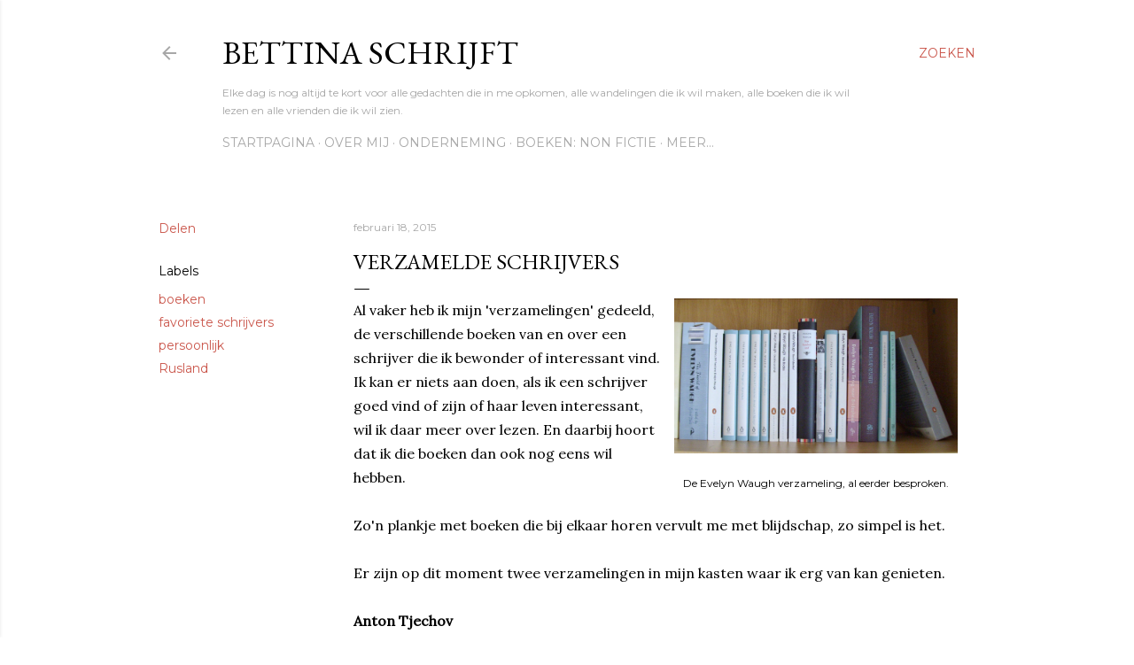

--- FILE ---
content_type: text/html; charset=UTF-8
request_url: https://bettinaschrijft.blogspot.com/2015/02/verzamelde-schrijvers.html
body_size: 31860
content:
<!DOCTYPE html>
<html dir='ltr' lang='nl'>
<head>
<meta content='width=device-width, initial-scale=1' name='viewport'/>
<title>Verzamelde schrijvers</title>
<meta content='text/html; charset=UTF-8' http-equiv='Content-Type'/>
<!-- Chrome, Firefox OS and Opera -->
<meta content='#ffffff' name='theme-color'/>
<!-- Windows Phone -->
<meta content='#ffffff' name='msapplication-navbutton-color'/>
<meta content='blogger' name='generator'/>
<link href='https://bettinaschrijft.blogspot.com/favicon.ico' rel='icon' type='image/x-icon'/>
<link href='http://bettinaschrijft.blogspot.com/2015/02/verzamelde-schrijvers.html' rel='canonical'/>
<link rel="alternate" type="application/atom+xml" title="Bettina schrijft - Atom" href="https://bettinaschrijft.blogspot.com/feeds/posts/default" />
<link rel="alternate" type="application/rss+xml" title="Bettina schrijft - RSS" href="https://bettinaschrijft.blogspot.com/feeds/posts/default?alt=rss" />
<link rel="service.post" type="application/atom+xml" title="Bettina schrijft - Atom" href="https://www.blogger.com/feeds/5020520755335691174/posts/default" />

<link rel="alternate" type="application/atom+xml" title="Bettina schrijft - Atom" href="https://bettinaschrijft.blogspot.com/feeds/2953122021325440912/comments/default" />
<!--Can't find substitution for tag [blog.ieCssRetrofitLinks]-->
<link href='https://blogger.googleusercontent.com/img/b/R29vZ2xl/AVvXsEgkdX7PDmZkyq1RAFUfZnn-eV04YkifRsVjeaTnwj2W0XfKTZEaky6GcSproJGLU9HwwzE5OaWgrKPAxnGEuubciy_6vLTfa9NLuVN7Rg5zifjL4ml-yBrNzRKSzOrDTfzUv2WlzFy181rc/s1600/IMGP4084.JPG' rel='image_src'/>
<meta content='http://bettinaschrijft.blogspot.com/2015/02/verzamelde-schrijvers.html' property='og:url'/>
<meta content='Verzamelde schrijvers' property='og:title'/>
<meta content='  De Evelyn Waugh verzameling, al eerder besproken.   Al vaker heb ik mijn &#39;verzamelingen&#39; gedeeld, de verschillende boeken van en over een ...' property='og:description'/>
<meta content='https://blogger.googleusercontent.com/img/b/R29vZ2xl/AVvXsEgkdX7PDmZkyq1RAFUfZnn-eV04YkifRsVjeaTnwj2W0XfKTZEaky6GcSproJGLU9HwwzE5OaWgrKPAxnGEuubciy_6vLTfa9NLuVN7Rg5zifjL4ml-yBrNzRKSzOrDTfzUv2WlzFy181rc/w1200-h630-p-k-no-nu/IMGP4084.JPG' property='og:image'/>
<style type='text/css'>@font-face{font-family:'EB Garamond';font-style:normal;font-weight:400;font-display:swap;src:url(//fonts.gstatic.com/s/ebgaramond/v32/SlGDmQSNjdsmc35JDF1K5E55YMjF_7DPuGi-6_RkCY9_WamXgHlIbvw.woff2)format('woff2');unicode-range:U+0460-052F,U+1C80-1C8A,U+20B4,U+2DE0-2DFF,U+A640-A69F,U+FE2E-FE2F;}@font-face{font-family:'EB Garamond';font-style:normal;font-weight:400;font-display:swap;src:url(//fonts.gstatic.com/s/ebgaramond/v32/SlGDmQSNjdsmc35JDF1K5E55YMjF_7DPuGi-6_RkAI9_WamXgHlIbvw.woff2)format('woff2');unicode-range:U+0301,U+0400-045F,U+0490-0491,U+04B0-04B1,U+2116;}@font-face{font-family:'EB Garamond';font-style:normal;font-weight:400;font-display:swap;src:url(//fonts.gstatic.com/s/ebgaramond/v32/SlGDmQSNjdsmc35JDF1K5E55YMjF_7DPuGi-6_RkCI9_WamXgHlIbvw.woff2)format('woff2');unicode-range:U+1F00-1FFF;}@font-face{font-family:'EB Garamond';font-style:normal;font-weight:400;font-display:swap;src:url(//fonts.gstatic.com/s/ebgaramond/v32/SlGDmQSNjdsmc35JDF1K5E55YMjF_7DPuGi-6_RkB49_WamXgHlIbvw.woff2)format('woff2');unicode-range:U+0370-0377,U+037A-037F,U+0384-038A,U+038C,U+038E-03A1,U+03A3-03FF;}@font-face{font-family:'EB Garamond';font-style:normal;font-weight:400;font-display:swap;src:url(//fonts.gstatic.com/s/ebgaramond/v32/SlGDmQSNjdsmc35JDF1K5E55YMjF_7DPuGi-6_RkC49_WamXgHlIbvw.woff2)format('woff2');unicode-range:U+0102-0103,U+0110-0111,U+0128-0129,U+0168-0169,U+01A0-01A1,U+01AF-01B0,U+0300-0301,U+0303-0304,U+0308-0309,U+0323,U+0329,U+1EA0-1EF9,U+20AB;}@font-face{font-family:'EB Garamond';font-style:normal;font-weight:400;font-display:swap;src:url(//fonts.gstatic.com/s/ebgaramond/v32/SlGDmQSNjdsmc35JDF1K5E55YMjF_7DPuGi-6_RkCo9_WamXgHlIbvw.woff2)format('woff2');unicode-range:U+0100-02BA,U+02BD-02C5,U+02C7-02CC,U+02CE-02D7,U+02DD-02FF,U+0304,U+0308,U+0329,U+1D00-1DBF,U+1E00-1E9F,U+1EF2-1EFF,U+2020,U+20A0-20AB,U+20AD-20C0,U+2113,U+2C60-2C7F,U+A720-A7FF;}@font-face{font-family:'EB Garamond';font-style:normal;font-weight:400;font-display:swap;src:url(//fonts.gstatic.com/s/ebgaramond/v32/SlGDmQSNjdsmc35JDF1K5E55YMjF_7DPuGi-6_RkBI9_WamXgHlI.woff2)format('woff2');unicode-range:U+0000-00FF,U+0131,U+0152-0153,U+02BB-02BC,U+02C6,U+02DA,U+02DC,U+0304,U+0308,U+0329,U+2000-206F,U+20AC,U+2122,U+2191,U+2193,U+2212,U+2215,U+FEFF,U+FFFD;}@font-face{font-family:'Lora';font-style:normal;font-weight:400;font-display:swap;src:url(//fonts.gstatic.com/s/lora/v37/0QI6MX1D_JOuGQbT0gvTJPa787weuxJMkq18ndeYxZ2JTg.woff2)format('woff2');unicode-range:U+0460-052F,U+1C80-1C8A,U+20B4,U+2DE0-2DFF,U+A640-A69F,U+FE2E-FE2F;}@font-face{font-family:'Lora';font-style:normal;font-weight:400;font-display:swap;src:url(//fonts.gstatic.com/s/lora/v37/0QI6MX1D_JOuGQbT0gvTJPa787weuxJFkq18ndeYxZ2JTg.woff2)format('woff2');unicode-range:U+0301,U+0400-045F,U+0490-0491,U+04B0-04B1,U+2116;}@font-face{font-family:'Lora';font-style:normal;font-weight:400;font-display:swap;src:url(//fonts.gstatic.com/s/lora/v37/0QI6MX1D_JOuGQbT0gvTJPa787weuxI9kq18ndeYxZ2JTg.woff2)format('woff2');unicode-range:U+0302-0303,U+0305,U+0307-0308,U+0310,U+0312,U+0315,U+031A,U+0326-0327,U+032C,U+032F-0330,U+0332-0333,U+0338,U+033A,U+0346,U+034D,U+0391-03A1,U+03A3-03A9,U+03B1-03C9,U+03D1,U+03D5-03D6,U+03F0-03F1,U+03F4-03F5,U+2016-2017,U+2034-2038,U+203C,U+2040,U+2043,U+2047,U+2050,U+2057,U+205F,U+2070-2071,U+2074-208E,U+2090-209C,U+20D0-20DC,U+20E1,U+20E5-20EF,U+2100-2112,U+2114-2115,U+2117-2121,U+2123-214F,U+2190,U+2192,U+2194-21AE,U+21B0-21E5,U+21F1-21F2,U+21F4-2211,U+2213-2214,U+2216-22FF,U+2308-230B,U+2310,U+2319,U+231C-2321,U+2336-237A,U+237C,U+2395,U+239B-23B7,U+23D0,U+23DC-23E1,U+2474-2475,U+25AF,U+25B3,U+25B7,U+25BD,U+25C1,U+25CA,U+25CC,U+25FB,U+266D-266F,U+27C0-27FF,U+2900-2AFF,U+2B0E-2B11,U+2B30-2B4C,U+2BFE,U+3030,U+FF5B,U+FF5D,U+1D400-1D7FF,U+1EE00-1EEFF;}@font-face{font-family:'Lora';font-style:normal;font-weight:400;font-display:swap;src:url(//fonts.gstatic.com/s/lora/v37/0QI6MX1D_JOuGQbT0gvTJPa787weuxIvkq18ndeYxZ2JTg.woff2)format('woff2');unicode-range:U+0001-000C,U+000E-001F,U+007F-009F,U+20DD-20E0,U+20E2-20E4,U+2150-218F,U+2190,U+2192,U+2194-2199,U+21AF,U+21E6-21F0,U+21F3,U+2218-2219,U+2299,U+22C4-22C6,U+2300-243F,U+2440-244A,U+2460-24FF,U+25A0-27BF,U+2800-28FF,U+2921-2922,U+2981,U+29BF,U+29EB,U+2B00-2BFF,U+4DC0-4DFF,U+FFF9-FFFB,U+10140-1018E,U+10190-1019C,U+101A0,U+101D0-101FD,U+102E0-102FB,U+10E60-10E7E,U+1D2C0-1D2D3,U+1D2E0-1D37F,U+1F000-1F0FF,U+1F100-1F1AD,U+1F1E6-1F1FF,U+1F30D-1F30F,U+1F315,U+1F31C,U+1F31E,U+1F320-1F32C,U+1F336,U+1F378,U+1F37D,U+1F382,U+1F393-1F39F,U+1F3A7-1F3A8,U+1F3AC-1F3AF,U+1F3C2,U+1F3C4-1F3C6,U+1F3CA-1F3CE,U+1F3D4-1F3E0,U+1F3ED,U+1F3F1-1F3F3,U+1F3F5-1F3F7,U+1F408,U+1F415,U+1F41F,U+1F426,U+1F43F,U+1F441-1F442,U+1F444,U+1F446-1F449,U+1F44C-1F44E,U+1F453,U+1F46A,U+1F47D,U+1F4A3,U+1F4B0,U+1F4B3,U+1F4B9,U+1F4BB,U+1F4BF,U+1F4C8-1F4CB,U+1F4D6,U+1F4DA,U+1F4DF,U+1F4E3-1F4E6,U+1F4EA-1F4ED,U+1F4F7,U+1F4F9-1F4FB,U+1F4FD-1F4FE,U+1F503,U+1F507-1F50B,U+1F50D,U+1F512-1F513,U+1F53E-1F54A,U+1F54F-1F5FA,U+1F610,U+1F650-1F67F,U+1F687,U+1F68D,U+1F691,U+1F694,U+1F698,U+1F6AD,U+1F6B2,U+1F6B9-1F6BA,U+1F6BC,U+1F6C6-1F6CF,U+1F6D3-1F6D7,U+1F6E0-1F6EA,U+1F6F0-1F6F3,U+1F6F7-1F6FC,U+1F700-1F7FF,U+1F800-1F80B,U+1F810-1F847,U+1F850-1F859,U+1F860-1F887,U+1F890-1F8AD,U+1F8B0-1F8BB,U+1F8C0-1F8C1,U+1F900-1F90B,U+1F93B,U+1F946,U+1F984,U+1F996,U+1F9E9,U+1FA00-1FA6F,U+1FA70-1FA7C,U+1FA80-1FA89,U+1FA8F-1FAC6,U+1FACE-1FADC,U+1FADF-1FAE9,U+1FAF0-1FAF8,U+1FB00-1FBFF;}@font-face{font-family:'Lora';font-style:normal;font-weight:400;font-display:swap;src:url(//fonts.gstatic.com/s/lora/v37/0QI6MX1D_JOuGQbT0gvTJPa787weuxJOkq18ndeYxZ2JTg.woff2)format('woff2');unicode-range:U+0102-0103,U+0110-0111,U+0128-0129,U+0168-0169,U+01A0-01A1,U+01AF-01B0,U+0300-0301,U+0303-0304,U+0308-0309,U+0323,U+0329,U+1EA0-1EF9,U+20AB;}@font-face{font-family:'Lora';font-style:normal;font-weight:400;font-display:swap;src:url(//fonts.gstatic.com/s/lora/v37/0QI6MX1D_JOuGQbT0gvTJPa787weuxJPkq18ndeYxZ2JTg.woff2)format('woff2');unicode-range:U+0100-02BA,U+02BD-02C5,U+02C7-02CC,U+02CE-02D7,U+02DD-02FF,U+0304,U+0308,U+0329,U+1D00-1DBF,U+1E00-1E9F,U+1EF2-1EFF,U+2020,U+20A0-20AB,U+20AD-20C0,U+2113,U+2C60-2C7F,U+A720-A7FF;}@font-face{font-family:'Lora';font-style:normal;font-weight:400;font-display:swap;src:url(//fonts.gstatic.com/s/lora/v37/0QI6MX1D_JOuGQbT0gvTJPa787weuxJBkq18ndeYxZ0.woff2)format('woff2');unicode-range:U+0000-00FF,U+0131,U+0152-0153,U+02BB-02BC,U+02C6,U+02DA,U+02DC,U+0304,U+0308,U+0329,U+2000-206F,U+20AC,U+2122,U+2191,U+2193,U+2212,U+2215,U+FEFF,U+FFFD;}@font-face{font-family:'Montserrat';font-style:normal;font-weight:400;font-display:swap;src:url(//fonts.gstatic.com/s/montserrat/v31/JTUSjIg1_i6t8kCHKm459WRhyyTh89ZNpQ.woff2)format('woff2');unicode-range:U+0460-052F,U+1C80-1C8A,U+20B4,U+2DE0-2DFF,U+A640-A69F,U+FE2E-FE2F;}@font-face{font-family:'Montserrat';font-style:normal;font-weight:400;font-display:swap;src:url(//fonts.gstatic.com/s/montserrat/v31/JTUSjIg1_i6t8kCHKm459W1hyyTh89ZNpQ.woff2)format('woff2');unicode-range:U+0301,U+0400-045F,U+0490-0491,U+04B0-04B1,U+2116;}@font-face{font-family:'Montserrat';font-style:normal;font-weight:400;font-display:swap;src:url(//fonts.gstatic.com/s/montserrat/v31/JTUSjIg1_i6t8kCHKm459WZhyyTh89ZNpQ.woff2)format('woff2');unicode-range:U+0102-0103,U+0110-0111,U+0128-0129,U+0168-0169,U+01A0-01A1,U+01AF-01B0,U+0300-0301,U+0303-0304,U+0308-0309,U+0323,U+0329,U+1EA0-1EF9,U+20AB;}@font-face{font-family:'Montserrat';font-style:normal;font-weight:400;font-display:swap;src:url(//fonts.gstatic.com/s/montserrat/v31/JTUSjIg1_i6t8kCHKm459WdhyyTh89ZNpQ.woff2)format('woff2');unicode-range:U+0100-02BA,U+02BD-02C5,U+02C7-02CC,U+02CE-02D7,U+02DD-02FF,U+0304,U+0308,U+0329,U+1D00-1DBF,U+1E00-1E9F,U+1EF2-1EFF,U+2020,U+20A0-20AB,U+20AD-20C0,U+2113,U+2C60-2C7F,U+A720-A7FF;}@font-face{font-family:'Montserrat';font-style:normal;font-weight:400;font-display:swap;src:url(//fonts.gstatic.com/s/montserrat/v31/JTUSjIg1_i6t8kCHKm459WlhyyTh89Y.woff2)format('woff2');unicode-range:U+0000-00FF,U+0131,U+0152-0153,U+02BB-02BC,U+02C6,U+02DA,U+02DC,U+0304,U+0308,U+0329,U+2000-206F,U+20AC,U+2122,U+2191,U+2193,U+2212,U+2215,U+FEFF,U+FFFD;}@font-face{font-family:'Montserrat';font-style:normal;font-weight:700;font-display:swap;src:url(//fonts.gstatic.com/s/montserrat/v31/JTUSjIg1_i6t8kCHKm459WRhyyTh89ZNpQ.woff2)format('woff2');unicode-range:U+0460-052F,U+1C80-1C8A,U+20B4,U+2DE0-2DFF,U+A640-A69F,U+FE2E-FE2F;}@font-face{font-family:'Montserrat';font-style:normal;font-weight:700;font-display:swap;src:url(//fonts.gstatic.com/s/montserrat/v31/JTUSjIg1_i6t8kCHKm459W1hyyTh89ZNpQ.woff2)format('woff2');unicode-range:U+0301,U+0400-045F,U+0490-0491,U+04B0-04B1,U+2116;}@font-face{font-family:'Montserrat';font-style:normal;font-weight:700;font-display:swap;src:url(//fonts.gstatic.com/s/montserrat/v31/JTUSjIg1_i6t8kCHKm459WZhyyTh89ZNpQ.woff2)format('woff2');unicode-range:U+0102-0103,U+0110-0111,U+0128-0129,U+0168-0169,U+01A0-01A1,U+01AF-01B0,U+0300-0301,U+0303-0304,U+0308-0309,U+0323,U+0329,U+1EA0-1EF9,U+20AB;}@font-face{font-family:'Montserrat';font-style:normal;font-weight:700;font-display:swap;src:url(//fonts.gstatic.com/s/montserrat/v31/JTUSjIg1_i6t8kCHKm459WdhyyTh89ZNpQ.woff2)format('woff2');unicode-range:U+0100-02BA,U+02BD-02C5,U+02C7-02CC,U+02CE-02D7,U+02DD-02FF,U+0304,U+0308,U+0329,U+1D00-1DBF,U+1E00-1E9F,U+1EF2-1EFF,U+2020,U+20A0-20AB,U+20AD-20C0,U+2113,U+2C60-2C7F,U+A720-A7FF;}@font-face{font-family:'Montserrat';font-style:normal;font-weight:700;font-display:swap;src:url(//fonts.gstatic.com/s/montserrat/v31/JTUSjIg1_i6t8kCHKm459WlhyyTh89Y.woff2)format('woff2');unicode-range:U+0000-00FF,U+0131,U+0152-0153,U+02BB-02BC,U+02C6,U+02DA,U+02DC,U+0304,U+0308,U+0329,U+2000-206F,U+20AC,U+2122,U+2191,U+2193,U+2212,U+2215,U+FEFF,U+FFFD;}</style>
<style id='page-skin-1' type='text/css'><!--
/*! normalize.css v3.0.1 | MIT License | git.io/normalize */html{font-family:sans-serif;-ms-text-size-adjust:100%;-webkit-text-size-adjust:100%}body{margin:0}article,aside,details,figcaption,figure,footer,header,hgroup,main,nav,section,summary{display:block}audio,canvas,progress,video{display:inline-block;vertical-align:baseline}audio:not([controls]){display:none;height:0}[hidden],template{display:none}a{background:transparent}a:active,a:hover{outline:0}abbr[title]{border-bottom:1px dotted}b,strong{font-weight:bold}dfn{font-style:italic}h1{font-size:2em;margin:.67em 0}mark{background:#ff0;color:#000}small{font-size:80%}sub,sup{font-size:75%;line-height:0;position:relative;vertical-align:baseline}sup{top:-0.5em}sub{bottom:-0.25em}img{border:0}svg:not(:root){overflow:hidden}figure{margin:1em 40px}hr{-moz-box-sizing:content-box;box-sizing:content-box;height:0}pre{overflow:auto}code,kbd,pre,samp{font-family:monospace,monospace;font-size:1em}button,input,optgroup,select,textarea{color:inherit;font:inherit;margin:0}button{overflow:visible}button,select{text-transform:none}button,html input[type="button"],input[type="reset"],input[type="submit"]{-webkit-appearance:button;cursor:pointer}button[disabled],html input[disabled]{cursor:default}button::-moz-focus-inner,input::-moz-focus-inner{border:0;padding:0}input{line-height:normal}input[type="checkbox"],input[type="radio"]{box-sizing:border-box;padding:0}input[type="number"]::-webkit-inner-spin-button,input[type="number"]::-webkit-outer-spin-button{height:auto}input[type="search"]{-webkit-appearance:textfield;-moz-box-sizing:content-box;-webkit-box-sizing:content-box;box-sizing:content-box}input[type="search"]::-webkit-search-cancel-button,input[type="search"]::-webkit-search-decoration{-webkit-appearance:none}fieldset{border:1px solid #c0c0c0;margin:0 2px;padding:.35em .625em .75em}legend{border:0;padding:0}textarea{overflow:auto}optgroup{font-weight:bold}table{border-collapse:collapse;border-spacing:0}td,th{padding:0}
/*!************************************************
* Blogger Template Style
* Name: Soho
**************************************************/
body{
overflow-wrap:break-word;
word-break:break-word;
word-wrap:break-word
}
.hidden{
display:none
}
.invisible{
visibility:hidden
}
.container::after,.float-container::after{
clear:both;
content:"";
display:table
}
.clearboth{
clear:both
}
#comments .comment .comment-actions,.subscribe-popup .FollowByEmail .follow-by-email-submit{
background:0 0;
border:0;
box-shadow:none;
color:#ca564b;
cursor:pointer;
font-size:14px;
font-weight:700;
outline:0;
text-decoration:none;
text-transform:uppercase;
width:auto
}
.dim-overlay{
background-color:rgba(0,0,0,.54);
height:100vh;
left:0;
position:fixed;
top:0;
width:100%
}
#sharing-dim-overlay{
background-color:transparent
}
input::-ms-clear{
display:none
}
.blogger-logo,.svg-icon-24.blogger-logo{
fill:#ff9800;
opacity:1
}
.loading-spinner-large{
-webkit-animation:mspin-rotate 1.568s infinite linear;
animation:mspin-rotate 1.568s infinite linear;
height:48px;
overflow:hidden;
position:absolute;
width:48px;
z-index:200
}
.loading-spinner-large>div{
-webkit-animation:mspin-revrot 5332ms infinite steps(4);
animation:mspin-revrot 5332ms infinite steps(4)
}
.loading-spinner-large>div>div{
-webkit-animation:mspin-singlecolor-large-film 1333ms infinite steps(81);
animation:mspin-singlecolor-large-film 1333ms infinite steps(81);
background-size:100%;
height:48px;
width:3888px
}
.mspin-black-large>div>div,.mspin-grey_54-large>div>div{
background-image:url(https://www.blogblog.com/indie/mspin_black_large.svg)
}
.mspin-white-large>div>div{
background-image:url(https://www.blogblog.com/indie/mspin_white_large.svg)
}
.mspin-grey_54-large{
opacity:.54
}
@-webkit-keyframes mspin-singlecolor-large-film{
from{
-webkit-transform:translateX(0);
transform:translateX(0)
}
to{
-webkit-transform:translateX(-3888px);
transform:translateX(-3888px)
}
}
@keyframes mspin-singlecolor-large-film{
from{
-webkit-transform:translateX(0);
transform:translateX(0)
}
to{
-webkit-transform:translateX(-3888px);
transform:translateX(-3888px)
}
}
@-webkit-keyframes mspin-rotate{
from{
-webkit-transform:rotate(0);
transform:rotate(0)
}
to{
-webkit-transform:rotate(360deg);
transform:rotate(360deg)
}
}
@keyframes mspin-rotate{
from{
-webkit-transform:rotate(0);
transform:rotate(0)
}
to{
-webkit-transform:rotate(360deg);
transform:rotate(360deg)
}
}
@-webkit-keyframes mspin-revrot{
from{
-webkit-transform:rotate(0);
transform:rotate(0)
}
to{
-webkit-transform:rotate(-360deg);
transform:rotate(-360deg)
}
}
@keyframes mspin-revrot{
from{
-webkit-transform:rotate(0);
transform:rotate(0)
}
to{
-webkit-transform:rotate(-360deg);
transform:rotate(-360deg)
}
}
.skip-navigation{
background-color:#fff;
box-sizing:border-box;
color:#000;
display:block;
height:0;
left:0;
line-height:50px;
overflow:hidden;
padding-top:0;
position:fixed;
text-align:center;
top:0;
-webkit-transition:box-shadow .3s,height .3s,padding-top .3s;
transition:box-shadow .3s,height .3s,padding-top .3s;
width:100%;
z-index:900
}
.skip-navigation:focus{
box-shadow:0 4px 5px 0 rgba(0,0,0,.14),0 1px 10px 0 rgba(0,0,0,.12),0 2px 4px -1px rgba(0,0,0,.2);
height:50px
}
#main{
outline:0
}
.main-heading{
position:absolute;
clip:rect(1px,1px,1px,1px);
padding:0;
border:0;
height:1px;
width:1px;
overflow:hidden
}
.Attribution{
margin-top:1em;
text-align:center
}
.Attribution .blogger img,.Attribution .blogger svg{
vertical-align:bottom
}
.Attribution .blogger img{
margin-right:.5em
}
.Attribution div{
line-height:24px;
margin-top:.5em
}
.Attribution .copyright,.Attribution .image-attribution{
font-size:.7em;
margin-top:1.5em
}
.BLOG_mobile_video_class{
display:none
}
.bg-photo{
background-attachment:scroll!important
}
body .CSS_LIGHTBOX{
z-index:900
}
.extendable .show-less,.extendable .show-more{
border-color:#ca564b;
color:#ca564b;
margin-top:8px
}
.extendable .show-less.hidden,.extendable .show-more.hidden{
display:none
}
.inline-ad{
display:none;
max-width:100%;
overflow:hidden
}
.adsbygoogle{
display:block
}
#cookieChoiceInfo{
bottom:0;
top:auto
}
iframe.b-hbp-video{
border:0
}
.post-body img{
max-width:100%
}
.post-body iframe{
max-width:100%
}
.post-body a[imageanchor="1"]{
display:inline-block
}
.byline{
margin-right:1em
}
.byline:last-child{
margin-right:0
}
.link-copied-dialog{
max-width:520px;
outline:0
}
.link-copied-dialog .modal-dialog-buttons{
margin-top:8px
}
.link-copied-dialog .goog-buttonset-default{
background:0 0;
border:0
}
.link-copied-dialog .goog-buttonset-default:focus{
outline:0
}
.paging-control-container{
margin-bottom:16px
}
.paging-control-container .paging-control{
display:inline-block
}
.paging-control-container .comment-range-text::after,.paging-control-container .paging-control{
color:#ca564b
}
.paging-control-container .comment-range-text,.paging-control-container .paging-control{
margin-right:8px
}
.paging-control-container .comment-range-text::after,.paging-control-container .paging-control::after{
content:"\b7";
cursor:default;
padding-left:8px;
pointer-events:none
}
.paging-control-container .comment-range-text:last-child::after,.paging-control-container .paging-control:last-child::after{
content:none
}
.byline.reactions iframe{
height:20px
}
.b-notification{
color:#000;
background-color:#fff;
border-bottom:solid 1px #000;
box-sizing:border-box;
padding:16px 32px;
text-align:center
}
.b-notification.visible{
-webkit-transition:margin-top .3s cubic-bezier(.4,0,.2,1);
transition:margin-top .3s cubic-bezier(.4,0,.2,1)
}
.b-notification.invisible{
position:absolute
}
.b-notification-close{
position:absolute;
right:8px;
top:8px
}
.no-posts-message{
line-height:40px;
text-align:center
}
@media screen and (max-width:1162px){
body.item-view .post-body a[imageanchor="1"][style*="float: left;"],body.item-view .post-body a[imageanchor="1"][style*="float: right;"]{
float:none!important;
clear:none!important
}
body.item-view .post-body a[imageanchor="1"] img{
display:block;
height:auto;
margin:0 auto
}
body.item-view .post-body>.separator:first-child>a[imageanchor="1"]:first-child{
margin-top:20px
}
.post-body a[imageanchor]{
display:block
}
body.item-view .post-body a[imageanchor="1"]{
margin-left:0!important;
margin-right:0!important
}
body.item-view .post-body a[imageanchor="1"]+a[imageanchor="1"]{
margin-top:16px
}
}
.item-control{
display:none
}
#comments{
border-top:1px dashed rgba(0,0,0,.54);
margin-top:20px;
padding:20px
}
#comments .comment-thread ol{
margin:0;
padding-left:0;
padding-left:0
}
#comments .comment .comment-replybox-single,#comments .comment-thread .comment-replies{
margin-left:60px
}
#comments .comment-thread .thread-count{
display:none
}
#comments .comment{
list-style-type:none;
padding:0 0 30px;
position:relative
}
#comments .comment .comment{
padding-bottom:8px
}
.comment .avatar-image-container{
position:absolute
}
.comment .avatar-image-container img{
border-radius:50%
}
.avatar-image-container svg,.comment .avatar-image-container .avatar-icon{
border-radius:50%;
border:solid 1px #000000;
box-sizing:border-box;
fill:#000000;
height:35px;
margin:0;
padding:7px;
width:35px
}
.comment .comment-block{
margin-top:10px;
margin-left:60px;
padding-bottom:0
}
#comments .comment-author-header-wrapper{
margin-left:40px
}
#comments .comment .thread-expanded .comment-block{
padding-bottom:20px
}
#comments .comment .comment-header .user,#comments .comment .comment-header .user a{
color:#000000;
font-style:normal;
font-weight:700
}
#comments .comment .comment-actions{
bottom:0;
margin-bottom:15px;
position:absolute
}
#comments .comment .comment-actions>*{
margin-right:8px
}
#comments .comment .comment-header .datetime{
bottom:0;
color:rgba(92,92,92,0.537);
display:inline-block;
font-size:13px;
font-style:italic;
margin-left:8px
}
#comments .comment .comment-footer .comment-timestamp a,#comments .comment .comment-header .datetime a{
color:rgba(92,92,92,0.537)
}
#comments .comment .comment-content,.comment .comment-body{
margin-top:12px;
word-break:break-word
}
.comment-body{
margin-bottom:12px
}
#comments.embed[data-num-comments="0"]{
border:0;
margin-top:0;
padding-top:0
}
#comments.embed[data-num-comments="0"] #comment-post-message,#comments.embed[data-num-comments="0"] div.comment-form>p,#comments.embed[data-num-comments="0"] p.comment-footer{
display:none
}
#comment-editor-src{
display:none
}
.comments .comments-content .loadmore.loaded{
max-height:0;
opacity:0;
overflow:hidden
}
.extendable .remaining-items{
height:0;
overflow:hidden;
-webkit-transition:height .3s cubic-bezier(.4,0,.2,1);
transition:height .3s cubic-bezier(.4,0,.2,1)
}
.extendable .remaining-items.expanded{
height:auto
}
.svg-icon-24,.svg-icon-24-button{
cursor:pointer;
height:24px;
width:24px;
min-width:24px
}
.touch-icon{
margin:-12px;
padding:12px
}
.touch-icon:active,.touch-icon:focus{
background-color:rgba(153,153,153,.4);
border-radius:50%
}
svg:not(:root).touch-icon{
overflow:visible
}
html[dir=rtl] .rtl-reversible-icon{
-webkit-transform:scaleX(-1);
-ms-transform:scaleX(-1);
transform:scaleX(-1)
}
.svg-icon-24-button,.touch-icon-button{
background:0 0;
border:0;
margin:0;
outline:0;
padding:0
}
.touch-icon-button .touch-icon:active,.touch-icon-button .touch-icon:focus{
background-color:transparent
}
.touch-icon-button:active .touch-icon,.touch-icon-button:focus .touch-icon{
background-color:rgba(153,153,153,.4);
border-radius:50%
}
.Profile .default-avatar-wrapper .avatar-icon{
border-radius:50%;
border:solid 1px #000000;
box-sizing:border-box;
fill:#000000;
margin:0
}
.Profile .individual .default-avatar-wrapper .avatar-icon{
padding:25px
}
.Profile .individual .avatar-icon,.Profile .individual .profile-img{
height:120px;
width:120px
}
.Profile .team .default-avatar-wrapper .avatar-icon{
padding:8px
}
.Profile .team .avatar-icon,.Profile .team .default-avatar-wrapper,.Profile .team .profile-img{
height:40px;
width:40px
}
.snippet-container{
margin:0;
position:relative;
overflow:hidden
}
.snippet-fade{
bottom:0;
box-sizing:border-box;
position:absolute;
width:96px
}
.snippet-fade{
right:0
}
.snippet-fade:after{
content:"\2026"
}
.snippet-fade:after{
float:right
}
.centered-top-container.sticky{
left:0;
position:fixed;
right:0;
top:0;
width:auto;
z-index:50;
-webkit-transition-property:opacity,-webkit-transform;
transition-property:opacity,-webkit-transform;
transition-property:transform,opacity;
transition-property:transform,opacity,-webkit-transform;
-webkit-transition-duration:.2s;
transition-duration:.2s;
-webkit-transition-timing-function:cubic-bezier(.4,0,.2,1);
transition-timing-function:cubic-bezier(.4,0,.2,1)
}
.centered-top-placeholder{
display:none
}
.collapsed-header .centered-top-placeholder{
display:block
}
.centered-top-container .Header .replaced h1,.centered-top-placeholder .Header .replaced h1{
display:none
}
.centered-top-container.sticky .Header .replaced h1{
display:block
}
.centered-top-container.sticky .Header .header-widget{
background:0 0
}
.centered-top-container.sticky .Header .header-image-wrapper{
display:none
}
.centered-top-container img,.centered-top-placeholder img{
max-width:100%
}
.collapsible{
-webkit-transition:height .3s cubic-bezier(.4,0,.2,1);
transition:height .3s cubic-bezier(.4,0,.2,1)
}
.collapsible,.collapsible>summary{
display:block;
overflow:hidden
}
.collapsible>:not(summary){
display:none
}
.collapsible[open]>:not(summary){
display:block
}
.collapsible:focus,.collapsible>summary:focus{
outline:0
}
.collapsible>summary{
cursor:pointer;
display:block;
padding:0
}
.collapsible:focus>summary,.collapsible>summary:focus{
background-color:transparent
}
.collapsible>summary::-webkit-details-marker{
display:none
}
.collapsible-title{
-webkit-box-align:center;
-webkit-align-items:center;
-ms-flex-align:center;
align-items:center;
display:-webkit-box;
display:-webkit-flex;
display:-ms-flexbox;
display:flex
}
.collapsible-title .title{
-webkit-box-flex:1;
-webkit-flex:1 1 auto;
-ms-flex:1 1 auto;
flex:1 1 auto;
-webkit-box-ordinal-group:1;
-webkit-order:0;
-ms-flex-order:0;
order:0;
overflow:hidden;
text-overflow:ellipsis;
white-space:nowrap
}
.collapsible-title .chevron-down,.collapsible[open] .collapsible-title .chevron-up{
display:block
}
.collapsible-title .chevron-up,.collapsible[open] .collapsible-title .chevron-down{
display:none
}
.flat-button{
cursor:pointer;
display:inline-block;
font-weight:700;
text-transform:uppercase;
border-radius:2px;
padding:8px;
margin:-8px
}
.flat-icon-button{
background:0 0;
border:0;
margin:0;
outline:0;
padding:0;
margin:-12px;
padding:12px;
cursor:pointer;
box-sizing:content-box;
display:inline-block;
line-height:0
}
.flat-icon-button,.flat-icon-button .splash-wrapper{
border-radius:50%
}
.flat-icon-button .splash.animate{
-webkit-animation-duration:.3s;
animation-duration:.3s
}
.overflowable-container{
max-height:28px;
overflow:hidden;
position:relative
}
.overflow-button{
cursor:pointer
}
#overflowable-dim-overlay{
background:0 0
}
.overflow-popup{
box-shadow:0 2px 2px 0 rgba(0,0,0,.14),0 3px 1px -2px rgba(0,0,0,.2),0 1px 5px 0 rgba(0,0,0,.12);
background-color:#ffffff;
left:0;
max-width:calc(100% - 32px);
position:absolute;
top:0;
visibility:hidden;
z-index:101
}
.overflow-popup ul{
list-style:none
}
.overflow-popup .tabs li,.overflow-popup li{
display:block;
height:auto
}
.overflow-popup .tabs li{
padding-left:0;
padding-right:0
}
.overflow-button.hidden,.overflow-popup .tabs li.hidden,.overflow-popup li.hidden{
display:none
}
.search{
display:-webkit-box;
display:-webkit-flex;
display:-ms-flexbox;
display:flex;
line-height:24px;
width:24px
}
.search.focused{
width:100%
}
.search.focused .section{
width:100%
}
.search form{
z-index:101
}
.search h3{
display:none
}
.search form{
display:-webkit-box;
display:-webkit-flex;
display:-ms-flexbox;
display:flex;
-webkit-box-flex:1;
-webkit-flex:1 0 0;
-ms-flex:1 0 0px;
flex:1 0 0;
border-bottom:solid 1px transparent;
padding-bottom:8px
}
.search form>*{
display:none
}
.search.focused form>*{
display:block
}
.search .search-input label{
display:none
}
.centered-top-placeholder.cloned .search form{
z-index:30
}
.search.focused form{
border-color:rgba(92,92,92,0.537);
position:relative;
width:auto
}
.collapsed-header .centered-top-container .search.focused form{
border-bottom-color:transparent
}
.search-expand{
-webkit-box-flex:0;
-webkit-flex:0 0 auto;
-ms-flex:0 0 auto;
flex:0 0 auto
}
.search-expand-text{
display:none
}
.search-close{
display:inline;
vertical-align:middle
}
.search-input{
-webkit-box-flex:1;
-webkit-flex:1 0 1px;
-ms-flex:1 0 1px;
flex:1 0 1px
}
.search-input input{
background:0 0;
border:0;
box-sizing:border-box;
color:rgba(92,92,92,0.537);
display:inline-block;
outline:0;
width:calc(100% - 48px)
}
.search-input input.no-cursor{
color:transparent;
text-shadow:0 0 0 rgba(92,92,92,0.537)
}
.collapsed-header .centered-top-container .search-action,.collapsed-header .centered-top-container .search-input input{
color:rgba(92,92,92,0.537)
}
.collapsed-header .centered-top-container .search-input input.no-cursor{
color:transparent;
text-shadow:0 0 0 rgba(92,92,92,0.537)
}
.collapsed-header .centered-top-container .search-input input.no-cursor:focus,.search-input input.no-cursor:focus{
outline:0
}
.search-focused>*{
visibility:hidden
}
.search-focused .search,.search-focused .search-icon{
visibility:visible
}
.search.focused .search-action{
display:block
}
.search.focused .search-action:disabled{
opacity:.3
}
.widget.Sharing .sharing-button{
display:none
}
.widget.Sharing .sharing-buttons li{
padding:0
}
.widget.Sharing .sharing-buttons li span{
display:none
}
.post-share-buttons{
position:relative
}
.centered-bottom .share-buttons .svg-icon-24,.share-buttons .svg-icon-24{
fill:#000000
}
.sharing-open.touch-icon-button:active .touch-icon,.sharing-open.touch-icon-button:focus .touch-icon{
background-color:transparent
}
.share-buttons{
background-color:#ffffff;
border-radius:2px;
box-shadow:0 2px 2px 0 rgba(0,0,0,.14),0 3px 1px -2px rgba(0,0,0,.2),0 1px 5px 0 rgba(0,0,0,.12);
color:#000000;
list-style:none;
margin:0;
padding:8px 0;
position:absolute;
top:-11px;
min-width:200px;
z-index:101
}
.share-buttons.hidden{
display:none
}
.sharing-button{
background:0 0;
border:0;
margin:0;
outline:0;
padding:0;
cursor:pointer
}
.share-buttons li{
margin:0;
height:48px
}
.share-buttons li:last-child{
margin-bottom:0
}
.share-buttons li .sharing-platform-button{
box-sizing:border-box;
cursor:pointer;
display:block;
height:100%;
margin-bottom:0;
padding:0 16px;
position:relative;
width:100%
}
.share-buttons li .sharing-platform-button:focus,.share-buttons li .sharing-platform-button:hover{
background-color:rgba(128,128,128,.1);
outline:0
}
.share-buttons li svg[class*=" sharing-"],.share-buttons li svg[class^=sharing-]{
position:absolute;
top:10px
}
.share-buttons li span.sharing-platform-button{
position:relative;
top:0
}
.share-buttons li .platform-sharing-text{
display:block;
font-size:16px;
line-height:48px;
white-space:nowrap
}
.share-buttons li .platform-sharing-text{
margin-left:56px
}
.sidebar-container{
background-color:#f7f7f7;
max-width:284px;
overflow-y:auto;
-webkit-transition-property:-webkit-transform;
transition-property:-webkit-transform;
transition-property:transform;
transition-property:transform,-webkit-transform;
-webkit-transition-duration:.3s;
transition-duration:.3s;
-webkit-transition-timing-function:cubic-bezier(0,0,.2,1);
transition-timing-function:cubic-bezier(0,0,.2,1);
width:284px;
z-index:101;
-webkit-overflow-scrolling:touch
}
.sidebar-container .navigation{
line-height:0;
padding:16px
}
.sidebar-container .sidebar-back{
cursor:pointer
}
.sidebar-container .widget{
background:0 0;
margin:0 16px;
padding:16px 0
}
.sidebar-container .widget .title{
color:rgba(92,92,92,0.537);
margin:0
}
.sidebar-container .widget ul{
list-style:none;
margin:0;
padding:0
}
.sidebar-container .widget ul ul{
margin-left:1em
}
.sidebar-container .widget li{
font-size:16px;
line-height:normal
}
.sidebar-container .widget+.widget{
border-top:1px dashed rgba(92,92,92,0.537)
}
.BlogArchive li{
margin:16px 0
}
.BlogArchive li:last-child{
margin-bottom:0
}
.Label li a{
display:inline-block
}
.BlogArchive .post-count,.Label .label-count{
float:right;
margin-left:.25em
}
.BlogArchive .post-count::before,.Label .label-count::before{
content:"("
}
.BlogArchive .post-count::after,.Label .label-count::after{
content:")"
}
.widget.Translate .skiptranslate>div{
display:block!important
}
.widget.Profile .profile-link{
display:-webkit-box;
display:-webkit-flex;
display:-ms-flexbox;
display:flex
}
.widget.Profile .team-member .default-avatar-wrapper,.widget.Profile .team-member .profile-img{
-webkit-box-flex:0;
-webkit-flex:0 0 auto;
-ms-flex:0 0 auto;
flex:0 0 auto;
margin-right:1em
}
.widget.Profile .individual .profile-link{
-webkit-box-orient:vertical;
-webkit-box-direction:normal;
-webkit-flex-direction:column;
-ms-flex-direction:column;
flex-direction:column
}
.widget.Profile .team .profile-link .profile-name{
-webkit-align-self:center;
-ms-flex-item-align:center;
align-self:center;
display:block;
-webkit-box-flex:1;
-webkit-flex:1 1 auto;
-ms-flex:1 1 auto;
flex:1 1 auto
}
.dim-overlay{
background-color:rgba(0,0,0,.54);
z-index:100
}
body.sidebar-visible{
overflow-y:hidden
}
@media screen and (max-width:1439px){
.sidebar-container{
bottom:0;
position:fixed;
top:0;
left:0;
right:auto
}
.sidebar-container.sidebar-invisible{
-webkit-transition-timing-function:cubic-bezier(.4,0,.6,1);
transition-timing-function:cubic-bezier(.4,0,.6,1)
}
html[dir=ltr] .sidebar-container.sidebar-invisible{
-webkit-transform:translateX(-284px);
-ms-transform:translateX(-284px);
transform:translateX(-284px)
}
html[dir=rtl] .sidebar-container.sidebar-invisible{
-webkit-transform:translateX(284px);
-ms-transform:translateX(284px);
transform:translateX(284px)
}
}
@media screen and (min-width:1440px){
.sidebar-container{
position:absolute;
top:0;
left:0;
right:auto
}
.sidebar-container .navigation{
display:none
}
}
.dialog{
box-shadow:0 2px 2px 0 rgba(0,0,0,.14),0 3px 1px -2px rgba(0,0,0,.2),0 1px 5px 0 rgba(0,0,0,.12);
background:#ffffff;
box-sizing:border-box;
color:#000000;
padding:30px;
position:fixed;
text-align:center;
width:calc(100% - 24px);
z-index:101
}
.dialog input[type=email],.dialog input[type=text]{
background-color:transparent;
border:0;
border-bottom:solid 1px rgba(0,0,0,.12);
color:#000000;
display:block;
font-family:EB Garamond, serif;
font-size:16px;
line-height:24px;
margin:auto;
padding-bottom:7px;
outline:0;
text-align:center;
width:100%
}
.dialog input[type=email]::-webkit-input-placeholder,.dialog input[type=text]::-webkit-input-placeholder{
color:#000000
}
.dialog input[type=email]::-moz-placeholder,.dialog input[type=text]::-moz-placeholder{
color:#000000
}
.dialog input[type=email]:-ms-input-placeholder,.dialog input[type=text]:-ms-input-placeholder{
color:#000000
}
.dialog input[type=email]::-ms-input-placeholder,.dialog input[type=text]::-ms-input-placeholder{
color:#000000
}
.dialog input[type=email]::placeholder,.dialog input[type=text]::placeholder{
color:#000000
}
.dialog input[type=email]:focus,.dialog input[type=text]:focus{
border-bottom:solid 2px #ca564b;
padding-bottom:6px
}
.dialog input.no-cursor{
color:transparent;
text-shadow:0 0 0 #000000
}
.dialog input.no-cursor:focus{
outline:0
}
.dialog input.no-cursor:focus{
outline:0
}
.dialog input[type=submit]{
font-family:EB Garamond, serif
}
.dialog .goog-buttonset-default{
color:#ca564b
}
.subscribe-popup{
max-width:364px
}
.subscribe-popup h3{
color:#000000;
font-size:1.8em;
margin-top:0
}
.subscribe-popup .FollowByEmail h3{
display:none
}
.subscribe-popup .FollowByEmail .follow-by-email-submit{
color:#ca564b;
display:inline-block;
margin:0 auto;
margin-top:24px;
width:auto;
white-space:normal
}
.subscribe-popup .FollowByEmail .follow-by-email-submit:disabled{
cursor:default;
opacity:.3
}
@media (max-width:800px){
.blog-name div.widget.Subscribe{
margin-bottom:16px
}
body.item-view .blog-name div.widget.Subscribe{
margin:8px auto 16px auto;
width:100%
}
}
body#layout .bg-photo,body#layout .bg-photo-overlay{
display:none
}
body#layout .page_body{
padding:0;
position:relative;
top:0
}
body#layout .page{
display:inline-block;
left:inherit;
position:relative;
vertical-align:top;
width:540px
}
body#layout .centered{
max-width:954px
}
body#layout .navigation{
display:none
}
body#layout .sidebar-container{
display:inline-block;
width:40%
}
body#layout .hamburger-menu,body#layout .search{
display:none
}
body{
background-color:#ffffff;
color:#000000;
font:normal 400 20px EB Garamond, serif;
height:100%;
margin:0;
min-height:100vh
}
h1,h2,h3,h4,h5,h6{
font-weight:400
}
a{
color:#ca564b;
text-decoration:none
}
.dim-overlay{
z-index:100
}
body.sidebar-visible .page_body{
overflow-y:scroll
}
.widget .title{
color:rgba(92,92,92,0.537);
font:normal 400 12px Montserrat, sans-serif
}
.extendable .show-less,.extendable .show-more{
color:#ca564b;
font:normal 400 12px Montserrat, sans-serif;
margin:12px -8px 0 -8px;
text-transform:uppercase
}
.footer .widget,.main .widget{
margin:50px 0
}
.main .widget .title{
text-transform:uppercase
}
.inline-ad{
display:block;
margin-top:50px
}
.adsbygoogle{
text-align:center
}
.page_body{
display:-webkit-box;
display:-webkit-flex;
display:-ms-flexbox;
display:flex;
-webkit-box-orient:vertical;
-webkit-box-direction:normal;
-webkit-flex-direction:column;
-ms-flex-direction:column;
flex-direction:column;
min-height:100vh;
position:relative;
z-index:20
}
.page_body>*{
-webkit-box-flex:0;
-webkit-flex:0 0 auto;
-ms-flex:0 0 auto;
flex:0 0 auto
}
.page_body>#footer{
margin-top:auto
}
.centered-bottom,.centered-top{
margin:0 32px;
max-width:100%
}
.centered-top{
padding-bottom:12px;
padding-top:12px
}
.sticky .centered-top{
padding-bottom:0;
padding-top:0
}
.centered-top-container,.centered-top-placeholder{
background:#ffffff
}
.centered-top{
display:-webkit-box;
display:-webkit-flex;
display:-ms-flexbox;
display:flex;
-webkit-flex-wrap:wrap;
-ms-flex-wrap:wrap;
flex-wrap:wrap;
-webkit-box-pack:justify;
-webkit-justify-content:space-between;
-ms-flex-pack:justify;
justify-content:space-between;
position:relative
}
.sticky .centered-top{
-webkit-flex-wrap:nowrap;
-ms-flex-wrap:nowrap;
flex-wrap:nowrap
}
.centered-top-container .svg-icon-24,.centered-top-placeholder .svg-icon-24{
fill:rgba(92,92,92,0.537)
}
.back-button-container,.hamburger-menu-container{
-webkit-box-flex:0;
-webkit-flex:0 0 auto;
-ms-flex:0 0 auto;
flex:0 0 auto;
height:48px;
-webkit-box-ordinal-group:2;
-webkit-order:1;
-ms-flex-order:1;
order:1
}
.sticky .back-button-container,.sticky .hamburger-menu-container{
-webkit-box-ordinal-group:2;
-webkit-order:1;
-ms-flex-order:1;
order:1
}
.back-button,.hamburger-menu,.search-expand-icon{
cursor:pointer;
margin-top:0
}
.search{
-webkit-box-align:start;
-webkit-align-items:flex-start;
-ms-flex-align:start;
align-items:flex-start;
-webkit-box-flex:0;
-webkit-flex:0 0 auto;
-ms-flex:0 0 auto;
flex:0 0 auto;
height:48px;
margin-left:24px;
-webkit-box-ordinal-group:4;
-webkit-order:3;
-ms-flex-order:3;
order:3
}
.search,.search.focused{
width:auto
}
.search.focused{
position:static
}
.sticky .search{
display:none;
-webkit-box-ordinal-group:5;
-webkit-order:4;
-ms-flex-order:4;
order:4
}
.search .section{
right:0;
margin-top:12px;
position:absolute;
top:12px;
width:0
}
.sticky .search .section{
top:0
}
.search-expand{
background:0 0;
border:0;
margin:0;
outline:0;
padding:0;
color:#ca564b;
cursor:pointer;
-webkit-box-flex:0;
-webkit-flex:0 0 auto;
-ms-flex:0 0 auto;
flex:0 0 auto;
font:normal 400 12px Montserrat, sans-serif;
text-transform:uppercase;
word-break:normal
}
.search.focused .search-expand{
visibility:hidden
}
.search .dim-overlay{
background:0 0
}
.search.focused .section{
max-width:400px
}
.search.focused form{
border-color:rgba(92,92,92,0.537);
height:24px
}
.search.focused .search-input{
display:-webkit-box;
display:-webkit-flex;
display:-ms-flexbox;
display:flex;
-webkit-box-flex:1;
-webkit-flex:1 1 auto;
-ms-flex:1 1 auto;
flex:1 1 auto
}
.search-input input{
-webkit-box-flex:1;
-webkit-flex:1 1 auto;
-ms-flex:1 1 auto;
flex:1 1 auto;
font:normal 400 16px Montserrat, sans-serif
}
.search input[type=submit]{
display:none
}
.subscribe-section-container{
-webkit-box-flex:1;
-webkit-flex:1 0 auto;
-ms-flex:1 0 auto;
flex:1 0 auto;
margin-left:24px;
-webkit-box-ordinal-group:3;
-webkit-order:2;
-ms-flex-order:2;
order:2;
text-align:right
}
.sticky .subscribe-section-container{
-webkit-box-flex:0;
-webkit-flex:0 0 auto;
-ms-flex:0 0 auto;
flex:0 0 auto;
-webkit-box-ordinal-group:4;
-webkit-order:3;
-ms-flex-order:3;
order:3
}
.subscribe-button{
background:0 0;
border:0;
margin:0;
outline:0;
padding:0;
color:#ca564b;
cursor:pointer;
display:inline-block;
font:normal 400 12px Montserrat, sans-serif;
line-height:48px;
margin:0;
text-transform:uppercase;
word-break:normal
}
.subscribe-popup h3{
color:rgba(92,92,92,0.537);
font:normal 400 12px Montserrat, sans-serif;
margin-bottom:24px;
text-transform:uppercase
}
.subscribe-popup div.widget.FollowByEmail .follow-by-email-address{
color:#000000;
font:normal 400 12px Montserrat, sans-serif
}
.subscribe-popup div.widget.FollowByEmail .follow-by-email-submit{
color:#ca564b;
font:normal 400 12px Montserrat, sans-serif;
margin-top:24px;
text-transform:uppercase
}
.blog-name{
-webkit-box-flex:1;
-webkit-flex:1 1 100%;
-ms-flex:1 1 100%;
flex:1 1 100%;
-webkit-box-ordinal-group:5;
-webkit-order:4;
-ms-flex-order:4;
order:4;
overflow:hidden
}
.sticky .blog-name{
-webkit-box-flex:1;
-webkit-flex:1 1 auto;
-ms-flex:1 1 auto;
flex:1 1 auto;
margin:0 12px;
-webkit-box-ordinal-group:3;
-webkit-order:2;
-ms-flex-order:2;
order:2
}
body.search-view .centered-top.search-focused .blog-name{
display:none
}
.widget.Header h1{
font:normal 400 18px EB Garamond, serif;
margin:0;
text-transform:uppercase
}
.widget.Header h1,.widget.Header h1 a{
color:#000000
}
.widget.Header p{
color:rgba(92,92,92,0.537);
font:normal 400 12px Montserrat, sans-serif;
line-height:1.7
}
.sticky .widget.Header h1{
font-size:16px;
line-height:48px;
overflow:hidden;
overflow-wrap:normal;
text-overflow:ellipsis;
white-space:nowrap;
word-wrap:normal
}
.sticky .widget.Header p{
display:none
}
.sticky{
box-shadow:0 1px 3px rgba(92,92,92,0.098)
}
#page_list_top .widget.PageList{
font:normal 400 14px Montserrat, sans-serif;
line-height:28px
}
#page_list_top .widget.PageList .title{
display:none
}
#page_list_top .widget.PageList .overflowable-contents{
overflow:hidden
}
#page_list_top .widget.PageList .overflowable-contents ul{
list-style:none;
margin:0;
padding:0
}
#page_list_top .widget.PageList .overflow-popup ul{
list-style:none;
margin:0;
padding:0 20px
}
#page_list_top .widget.PageList .overflowable-contents li{
display:inline-block
}
#page_list_top .widget.PageList .overflowable-contents li.hidden{
display:none
}
#page_list_top .widget.PageList .overflowable-contents li:not(:first-child):before{
color:rgba(92,92,92,0.537);
content:"\b7"
}
#page_list_top .widget.PageList .overflow-button a,#page_list_top .widget.PageList .overflow-popup li a,#page_list_top .widget.PageList .overflowable-contents li a{
color:rgba(92,92,92,0.537);
font:normal 400 14px Montserrat, sans-serif;
line-height:28px;
text-transform:uppercase
}
#page_list_top .widget.PageList .overflow-popup li.selected a,#page_list_top .widget.PageList .overflowable-contents li.selected a{
color:rgba(92,92,92,0.537);
font:normal 700 14px Montserrat, sans-serif;
line-height:28px
}
#page_list_top .widget.PageList .overflow-button{
display:inline
}
.sticky #page_list_top{
display:none
}
body.homepage-view .hero-image.has-image{
background:#f2f0e4 url(https://themes.googleusercontent.com/image?id=1hG6MQXGpNGrEwHr3rfNYKKgrMwN6QcxzeEJDycdnxqNCjLXt07Jm_tnd79hztbQEH56p) no-repeat fixed top center /* Credit: ozgurdonmaz (http://www.istockphoto.com/portfolio/ozgurdonmaz?platform=blogger) */;
background-attachment:scroll;
background-color:#ffffff;
background-size:cover;
height:62.5vw;
max-height:75vh;
min-height:200px;
width:100%
}
.post-filter-message{
background-color:#6d5552;
color:rgba(255,255,255,0.537);
display:-webkit-box;
display:-webkit-flex;
display:-ms-flexbox;
display:flex;
-webkit-flex-wrap:wrap;
-ms-flex-wrap:wrap;
flex-wrap:wrap;
font:normal 400 12px Montserrat, sans-serif;
-webkit-box-pack:justify;
-webkit-justify-content:space-between;
-ms-flex-pack:justify;
justify-content:space-between;
margin-top:50px;
padding:18px
}
.post-filter-message .message-container{
-webkit-box-flex:1;
-webkit-flex:1 1 auto;
-ms-flex:1 1 auto;
flex:1 1 auto;
min-width:0
}
.post-filter-message .home-link-container{
-webkit-box-flex:0;
-webkit-flex:0 0 auto;
-ms-flex:0 0 auto;
flex:0 0 auto
}
.post-filter-message .search-label,.post-filter-message .search-query{
color:rgba(255,255,255,0.867);
font:normal 700 12px Montserrat, sans-serif;
text-transform:uppercase
}
.post-filter-message .home-link,.post-filter-message .home-link a{
color:#ca564b;
font:normal 700 12px Montserrat, sans-serif;
text-transform:uppercase
}
.widget.FeaturedPost .thumb.hero-thumb{
background-position:center;
background-size:cover;
height:360px
}
.widget.FeaturedPost .featured-post-snippet:before{
content:"\2014"
}
.snippet-container,.snippet-fade{
font:normal 400 14px Lora, serif;
line-height:23.8px
}
.snippet-container{
max-height:166.6px;
overflow:hidden
}
.snippet-fade{
background:-webkit-linear-gradient(left,#ffffff 0,#ffffff 20%,rgba(255, 255, 255, 0) 100%);
background:linear-gradient(to left,#ffffff 0,#ffffff 20%,rgba(255, 255, 255, 0) 100%);
color:#000000
}
.post-sidebar{
display:none
}
.widget.Blog .blog-posts .post-outer-container{
width:100%
}
.no-posts{
text-align:center
}
body.feed-view .widget.Blog .blog-posts .post-outer-container,body.item-view .widget.Blog .blog-posts .post-outer{
margin-bottom:50px
}
.widget.Blog .post.no-featured-image,.widget.PopularPosts .post.no-featured-image{
background-color:#6d5552;
padding:30px
}
.widget.Blog .post>.post-share-buttons-top{
right:0;
position:absolute;
top:0
}
.widget.Blog .post>.post-share-buttons-bottom{
bottom:0;
right:0;
position:absolute
}
.blog-pager{
text-align:right
}
.blog-pager a{
color:#ca564b;
font:normal 400 12px Montserrat, sans-serif;
text-transform:uppercase
}
.blog-pager .blog-pager-newer-link,.blog-pager .home-link{
display:none
}
.post-title{
font:normal 400 20px EB Garamond, serif;
margin:0;
text-transform:uppercase
}
.post-title,.post-title a{
color:#000000
}
.post.no-featured-image .post-title,.post.no-featured-image .post-title a{
color:#ffffff
}
body.item-view .post-body-container:before{
content:"\2014"
}
.post-body{
color:#000000;
font:normal 400 14px Lora, serif;
line-height:1.7
}
.post-body blockquote{
color:#000000;
font:normal 400 16px Montserrat, sans-serif;
line-height:1.7;
margin-left:0;
margin-right:0
}
.post-body img{
height:auto;
max-width:100%
}
.post-body .tr-caption{
color:#000000;
font:normal 400 12px Montserrat, sans-serif;
line-height:1.7
}
.snippet-thumbnail{
position:relative
}
.snippet-thumbnail .post-header{
background:#ffffff;
bottom:0;
margin-bottom:0;
padding-right:15px;
padding-bottom:5px;
padding-top:5px;
position:absolute
}
.snippet-thumbnail img{
width:100%
}
.post-footer,.post-header{
margin:8px 0
}
body.item-view .widget.Blog .post-header{
margin:0 0 16px 0
}
body.item-view .widget.Blog .post-footer{
margin:50px 0 0 0
}
.widget.FeaturedPost .post-footer{
display:-webkit-box;
display:-webkit-flex;
display:-ms-flexbox;
display:flex;
-webkit-flex-wrap:wrap;
-ms-flex-wrap:wrap;
flex-wrap:wrap;
-webkit-box-pack:justify;
-webkit-justify-content:space-between;
-ms-flex-pack:justify;
justify-content:space-between
}
.widget.FeaturedPost .post-footer>*{
-webkit-box-flex:0;
-webkit-flex:0 1 auto;
-ms-flex:0 1 auto;
flex:0 1 auto
}
.widget.FeaturedPost .post-footer,.widget.FeaturedPost .post-footer a,.widget.FeaturedPost .post-footer button{
line-height:1.7
}
.jump-link{
margin:-8px
}
.post-header,.post-header a,.post-header button{
color:rgba(92,92,92,0.537);
font:normal 400 12px Montserrat, sans-serif
}
.post.no-featured-image .post-header,.post.no-featured-image .post-header a,.post.no-featured-image .post-header button{
color:rgba(255,255,255,0.537)
}
.post-footer,.post-footer a,.post-footer button{
color:#ca564b;
font:normal 400 12px Montserrat, sans-serif
}
.post.no-featured-image .post-footer,.post.no-featured-image .post-footer a,.post.no-featured-image .post-footer button{
color:#ca564b
}
body.item-view .post-footer-line{
line-height:2.3
}
.byline{
display:inline-block
}
.byline .flat-button{
text-transform:none
}
.post-header .byline:not(:last-child):after{
content:"\b7"
}
.post-header .byline:not(:last-child){
margin-right:0
}
.byline.post-labels a{
display:inline-block;
word-break:break-all
}
.byline.post-labels a:not(:last-child):after{
content:","
}
.byline.reactions .reactions-label{
line-height:22px;
vertical-align:top
}
.post-share-buttons{
margin-left:0
}
.share-buttons{
background-color:#fefefe;
border-radius:0;
box-shadow:0 1px 1px 1px rgba(92,92,92,0.098);
color:#000000;
font:normal 400 16px Montserrat, sans-serif
}
.share-buttons .svg-icon-24{
fill:#ca564b
}
#comment-holder .continue{
display:none
}
#comment-editor{
margin-bottom:20px;
margin-top:20px
}
.widget.Attribution,.widget.Attribution .copyright,.widget.Attribution .copyright a,.widget.Attribution .image-attribution,.widget.Attribution .image-attribution a,.widget.Attribution a{
color:rgba(92,92,92,0.537);
font:normal 400 12px Montserrat, sans-serif
}
.widget.Attribution svg{
fill:rgba(92,92,92,0.537)
}
.widget.Attribution .blogger a{
display:-webkit-box;
display:-webkit-flex;
display:-ms-flexbox;
display:flex;
-webkit-align-content:center;
-ms-flex-line-pack:center;
align-content:center;
-webkit-box-pack:center;
-webkit-justify-content:center;
-ms-flex-pack:center;
justify-content:center;
line-height:24px
}
.widget.Attribution .blogger svg{
margin-right:8px
}
.widget.Profile ul{
list-style:none;
padding:0
}
.widget.Profile .individual .default-avatar-wrapper,.widget.Profile .individual .profile-img{
border-radius:50%;
display:inline-block;
height:120px;
width:120px
}
.widget.Profile .individual .profile-data a,.widget.Profile .team .profile-name{
color:#000000;
font:normal 400 20px EB Garamond, serif;
text-transform:none
}
.widget.Profile .individual dd{
color:#000000;
font:normal 400 20px EB Garamond, serif;
margin:0 auto
}
.widget.Profile .individual .profile-link,.widget.Profile .team .visit-profile{
color:#ca564b;
font:normal 400 12px Montserrat, sans-serif;
text-transform:uppercase
}
.widget.Profile .team .default-avatar-wrapper,.widget.Profile .team .profile-img{
border-radius:50%;
float:left;
height:40px;
width:40px
}
.widget.Profile .team .profile-link .profile-name-wrapper{
-webkit-box-flex:1;
-webkit-flex:1 1 auto;
-ms-flex:1 1 auto;
flex:1 1 auto
}
.widget.Label li,.widget.Label span.label-size{
color:#ca564b;
display:inline-block;
font:normal 400 12px Montserrat, sans-serif;
word-break:break-all
}
.widget.Label li:not(:last-child):after,.widget.Label span.label-size:not(:last-child):after{
content:","
}
.widget.PopularPosts .post{
margin-bottom:50px
}
body.item-view #sidebar .widget.PopularPosts{
margin-left:40px;
width:inherit
}
#comments{
border-top:none;
padding:0
}
#comments .comment .comment-footer,#comments .comment .comment-header,#comments .comment .comment-header .datetime,#comments .comment .comment-header .datetime a{
color:rgba(92,92,92,0.537);
font:normal 400 12px Montserrat, sans-serif
}
#comments .comment .comment-author,#comments .comment .comment-author a,#comments .comment .comment-header .user,#comments .comment .comment-header .user a{
color:#000000;
font:normal 400 14px Montserrat, sans-serif
}
#comments .comment .comment-body,#comments .comment .comment-content{
color:#000000;
font:normal 400 14px Lora, serif
}
#comments .comment .comment-actions,#comments .footer,#comments .footer a,#comments .loadmore,#comments .paging-control{
color:#ca564b;
font:normal 400 12px Montserrat, sans-serif;
text-transform:uppercase
}
#commentsHolder{
border-bottom:none;
border-top:none
}
#comments .comment-form h4{
position:absolute;
clip:rect(1px,1px,1px,1px);
padding:0;
border:0;
height:1px;
width:1px;
overflow:hidden
}
.sidebar-container{
background-color:#ffffff;
color:rgba(92,92,92,0.537);
font:normal 400 14px Montserrat, sans-serif;
min-height:100%
}
html[dir=ltr] .sidebar-container{
box-shadow:1px 0 3px rgba(92,92,92,0.098)
}
html[dir=rtl] .sidebar-container{
box-shadow:-1px 0 3px rgba(92,92,92,0.098)
}
.sidebar-container a{
color:#ca564b
}
.sidebar-container .svg-icon-24{
fill:rgba(92,92,92,0.537)
}
.sidebar-container .widget{
margin:0;
margin-left:40px;
padding:40px;
padding-left:0
}
.sidebar-container .widget+.widget{
border-top:1px solid rgba(92,92,92,0.537)
}
.sidebar-container .widget .title{
color:rgba(92,92,92,0.537);
font:normal 400 16px Montserrat, sans-serif
}
.sidebar-container .widget ul li,.sidebar-container .widget.BlogArchive #ArchiveList li{
font:normal 400 14px Montserrat, sans-serif;
margin:1em 0 0 0
}
.sidebar-container .BlogArchive .post-count,.sidebar-container .Label .label-count{
float:none
}
.sidebar-container .Label li a{
display:inline
}
.sidebar-container .widget.Profile .default-avatar-wrapper .avatar-icon{
border-color:#000000;
fill:#000000
}
.sidebar-container .widget.Profile .individual{
text-align:center
}
.sidebar-container .widget.Profile .individual dd:before{
content:"\2014";
display:block
}
.sidebar-container .widget.Profile .individual .profile-data a,.sidebar-container .widget.Profile .team .profile-name{
color:#000000;
font:normal 400 24px EB Garamond, serif
}
.sidebar-container .widget.Profile .individual dd{
color:rgba(92,92,92,0.867);
font:normal 400 12px Montserrat, sans-serif;
margin:0 30px
}
.sidebar-container .widget.Profile .individual .profile-link,.sidebar-container .widget.Profile .team .visit-profile{
color:#ca564b;
font:normal 400 14px Montserrat, sans-serif
}
.sidebar-container .snippet-fade{
background:-webkit-linear-gradient(left,#ffffff 0,#ffffff 20%,rgba(255, 255, 255, 0) 100%);
background:linear-gradient(to left,#ffffff 0,#ffffff 20%,rgba(255, 255, 255, 0) 100%)
}
@media screen and (min-width:640px){
.centered-bottom,.centered-top{
margin:0 auto;
width:576px
}
.centered-top{
-webkit-flex-wrap:nowrap;
-ms-flex-wrap:nowrap;
flex-wrap:nowrap;
padding-bottom:24px;
padding-top:36px
}
.blog-name{
-webkit-box-flex:1;
-webkit-flex:1 1 auto;
-ms-flex:1 1 auto;
flex:1 1 auto;
min-width:0;
-webkit-box-ordinal-group:3;
-webkit-order:2;
-ms-flex-order:2;
order:2
}
.sticky .blog-name{
margin:0
}
.back-button-container,.hamburger-menu-container{
margin-right:36px;
-webkit-box-ordinal-group:2;
-webkit-order:1;
-ms-flex-order:1;
order:1
}
.search{
margin-left:36px;
-webkit-box-ordinal-group:5;
-webkit-order:4;
-ms-flex-order:4;
order:4
}
.search .section{
top:36px
}
.sticky .search{
display:block
}
.subscribe-section-container{
-webkit-box-flex:0;
-webkit-flex:0 0 auto;
-ms-flex:0 0 auto;
flex:0 0 auto;
margin-left:36px;
-webkit-box-ordinal-group:4;
-webkit-order:3;
-ms-flex-order:3;
order:3
}
.subscribe-button{
font:normal 400 14px Montserrat, sans-serif;
line-height:48px
}
.subscribe-popup h3{
font:normal 400 14px Montserrat, sans-serif
}
.subscribe-popup div.widget.FollowByEmail .follow-by-email-address{
font:normal 400 14px Montserrat, sans-serif
}
.subscribe-popup div.widget.FollowByEmail .follow-by-email-submit{
font:normal 400 14px Montserrat, sans-serif
}
.widget .title{
font:normal 400 14px Montserrat, sans-serif
}
.widget.Blog .post.no-featured-image,.widget.PopularPosts .post.no-featured-image{
padding:65px
}
.post-title{
font:normal 400 24px EB Garamond, serif
}
.blog-pager a{
font:normal 400 14px Montserrat, sans-serif
}
.widget.Header h1{
font:normal 400 36px EB Garamond, serif
}
.sticky .widget.Header h1{
font-size:24px
}
}
@media screen and (min-width:1162px){
.centered-bottom,.centered-top{
width:922px
}
.back-button-container,.hamburger-menu-container{
margin-right:48px
}
.search{
margin-left:48px
}
.search-expand{
font:normal 400 14px Montserrat, sans-serif;
line-height:48px
}
.search-expand-text{
display:block
}
.search-expand-icon{
display:none
}
.subscribe-section-container{
margin-left:48px
}
.post-filter-message{
font:normal 400 14px Montserrat, sans-serif
}
.post-filter-message .search-label,.post-filter-message .search-query{
font:normal 700 14px Montserrat, sans-serif
}
.post-filter-message .home-link{
font:normal 700 14px Montserrat, sans-serif
}
.widget.Blog .blog-posts .post-outer-container{
width:451px
}
body.error-view .widget.Blog .blog-posts .post-outer-container,body.item-view .widget.Blog .blog-posts .post-outer-container{
width:100%
}
body.item-view .widget.Blog .blog-posts .post-outer{
display:-webkit-box;
display:-webkit-flex;
display:-ms-flexbox;
display:flex
}
#comments,body.item-view .post-outer-container .inline-ad,body.item-view .widget.PopularPosts{
margin-left:220px;
width:682px
}
.post-sidebar{
box-sizing:border-box;
display:block;
font:normal 400 14px Montserrat, sans-serif;
padding-right:20px;
width:220px
}
.post-sidebar-item{
margin-bottom:30px
}
.post-sidebar-item ul{
list-style:none;
padding:0
}
.post-sidebar-item .sharing-button{
color:#ca564b;
cursor:pointer;
display:inline-block;
font:normal 400 14px Montserrat, sans-serif;
line-height:normal;
word-break:normal
}
.post-sidebar-labels li{
margin-bottom:8px
}
body.item-view .widget.Blog .post{
width:682px
}
.widget.Blog .post.no-featured-image,.widget.PopularPosts .post.no-featured-image{
padding:100px 65px
}
.page .widget.FeaturedPost .post-content{
display:-webkit-box;
display:-webkit-flex;
display:-ms-flexbox;
display:flex;
-webkit-box-pack:justify;
-webkit-justify-content:space-between;
-ms-flex-pack:justify;
justify-content:space-between
}
.page .widget.FeaturedPost .thumb-link{
display:-webkit-box;
display:-webkit-flex;
display:-ms-flexbox;
display:flex
}
.page .widget.FeaturedPost .thumb.hero-thumb{
height:auto;
min-height:300px;
width:451px
}
.page .widget.FeaturedPost .post-content.has-featured-image .post-text-container{
width:425px
}
.page .widget.FeaturedPost .post-content.no-featured-image .post-text-container{
width:100%
}
.page .widget.FeaturedPost .post-header{
margin:0 0 8px 0
}
.page .widget.FeaturedPost .post-footer{
margin:8px 0 0 0
}
.post-body{
font:normal 400 16px Lora, serif;
line-height:1.7
}
.post-body blockquote{
font:normal 400 24px Montserrat, sans-serif;
line-height:1.7
}
.snippet-container,.snippet-fade{
font:normal 400 16px Lora, serif;
line-height:27.2px
}
.snippet-container{
max-height:326.4px
}
.widget.Profile .individual .profile-data a,.widget.Profile .team .profile-name{
font:normal 400 24px EB Garamond, serif
}
.widget.Profile .individual .profile-link,.widget.Profile .team .visit-profile{
font:normal 400 14px Montserrat, sans-serif
}
}
@media screen and (min-width:1440px){
body{
position:relative
}
.page_body{
margin-left:284px
}
.sticky .centered-top{
padding-left:284px
}
.hamburger-menu-container{
display:none
}
.sidebar-container{
overflow:visible;
z-index:32
}
}

--></style>
<style id='template-skin-1' type='text/css'><!--
body#layout .hidden,
body#layout .invisible {
display: inherit;
}
body#layout .page {
width: 60%;
}
body#layout.ltr .page {
float: right;
}
body#layout.rtl .page {
float: left;
}
body#layout .sidebar-container {
width: 40%;
}
body#layout.ltr .sidebar-container {
float: left;
}
body#layout.rtl .sidebar-container {
float: right;
}
--></style>
<script async='async' src='https://www.gstatic.com/external_hosted/imagesloaded/imagesloaded-3.1.8.min.js'></script>
<script async='async' src='https://www.gstatic.com/external_hosted/vanillamasonry-v3_1_5/masonry.pkgd.min.js'></script>
<script async='async' src='https://www.gstatic.com/external_hosted/clipboardjs/clipboard.min.js'></script>
<style>
    body.homepage-view .hero-image.has-image {background-image:url(https\:\/\/themes.googleusercontent.com\/image?id=1hG6MQXGpNGrEwHr3rfNYKKgrMwN6QcxzeEJDycdnxqNCjLXt07Jm_tnd79hztbQEH56p);}
    
@media (max-width: 320px) { body.homepage-view .hero-image.has-image {background-image:url(https\:\/\/themes.googleusercontent.com\/image?id=1hG6MQXGpNGrEwHr3rfNYKKgrMwN6QcxzeEJDycdnxqNCjLXt07Jm_tnd79hztbQEH56p&options=w320);}}
@media (max-width: 640px) and (min-width: 321px) { body.homepage-view .hero-image.has-image {background-image:url(https\:\/\/themes.googleusercontent.com\/image?id=1hG6MQXGpNGrEwHr3rfNYKKgrMwN6QcxzeEJDycdnxqNCjLXt07Jm_tnd79hztbQEH56p&options=w640);}}
@media (max-width: 800px) and (min-width: 641px) { body.homepage-view .hero-image.has-image {background-image:url(https\:\/\/themes.googleusercontent.com\/image?id=1hG6MQXGpNGrEwHr3rfNYKKgrMwN6QcxzeEJDycdnxqNCjLXt07Jm_tnd79hztbQEH56p&options=w800);}}
@media (max-width: 1024px) and (min-width: 801px) { body.homepage-view .hero-image.has-image {background-image:url(https\:\/\/themes.googleusercontent.com\/image?id=1hG6MQXGpNGrEwHr3rfNYKKgrMwN6QcxzeEJDycdnxqNCjLXt07Jm_tnd79hztbQEH56p&options=w1024);}}
@media (max-width: 1440px) and (min-width: 1025px) { body.homepage-view .hero-image.has-image {background-image:url(https\:\/\/themes.googleusercontent.com\/image?id=1hG6MQXGpNGrEwHr3rfNYKKgrMwN6QcxzeEJDycdnxqNCjLXt07Jm_tnd79hztbQEH56p&options=w1440);}}
@media (max-width: 1680px) and (min-width: 1441px) { body.homepage-view .hero-image.has-image {background-image:url(https\:\/\/themes.googleusercontent.com\/image?id=1hG6MQXGpNGrEwHr3rfNYKKgrMwN6QcxzeEJDycdnxqNCjLXt07Jm_tnd79hztbQEH56p&options=w1680);}}
@media (max-width: 1920px) and (min-width: 1681px) { body.homepage-view .hero-image.has-image {background-image:url(https\:\/\/themes.googleusercontent.com\/image?id=1hG6MQXGpNGrEwHr3rfNYKKgrMwN6QcxzeEJDycdnxqNCjLXt07Jm_tnd79hztbQEH56p&options=w1920);}}
/* Last tag covers anything over one higher than the previous max-size cap. */
@media (min-width: 1921px) { body.homepage-view .hero-image.has-image {background-image:url(https\:\/\/themes.googleusercontent.com\/image?id=1hG6MQXGpNGrEwHr3rfNYKKgrMwN6QcxzeEJDycdnxqNCjLXt07Jm_tnd79hztbQEH56p&options=w2560);}}
  </style>
<link href='https://www.blogger.com/dyn-css/authorization.css?targetBlogID=5020520755335691174&amp;zx=acb816ed-3cc3-44b0-b3aa-5b2b917b4519' media='none' onload='if(media!=&#39;all&#39;)media=&#39;all&#39;' rel='stylesheet'/><noscript><link href='https://www.blogger.com/dyn-css/authorization.css?targetBlogID=5020520755335691174&amp;zx=acb816ed-3cc3-44b0-b3aa-5b2b917b4519' rel='stylesheet'/></noscript>
<meta name='google-adsense-platform-account' content='ca-host-pub-1556223355139109'/>
<meta name='google-adsense-platform-domain' content='blogspot.com'/>

</head>
<body class='post-view item-view version-1-3-3 variant-fancy_light'>
<a class='skip-navigation' href='#main' tabindex='0'>
Doorgaan naar hoofdcontent
</a>
<div class='page'>
<div class='page_body'>
<div class='main-page-body-content'>
<div class='centered-top-placeholder'></div>
<header class='centered-top-container' role='banner'>
<div class='centered-top'>
<div class='back-button-container'>
<a href='https://bettinaschrijft.blogspot.com/'>
<svg class='svg-icon-24 touch-icon back-button rtl-reversible-icon'>
<use xlink:href='/responsive/sprite_v1_6.css.svg#ic_arrow_back_black_24dp' xmlns:xlink='http://www.w3.org/1999/xlink'></use>
</svg>
</a>
</div>
<div class='search'>
<button aria-label='Zoeken' class='search-expand touch-icon-button'>
<div class='search-expand-text'>Zoeken</div>
<svg class='svg-icon-24 touch-icon search-expand-icon'>
<use xlink:href='/responsive/sprite_v1_6.css.svg#ic_search_black_24dp' xmlns:xlink='http://www.w3.org/1999/xlink'></use>
</svg>
</button>
<div class='section' id='search_top' name='Search (Top)'><div class='widget BlogSearch' data-version='2' id='BlogSearch1'>
<h3 class='title'>
Zoeken in deze blog
</h3>
<div class='widget-content' role='search'>
<form action='https://bettinaschrijft.blogspot.com/search' target='_top'>
<div class='search-input'>
<input aria-label='Zoeken in deze blog' autocomplete='off' name='q' placeholder='Zoeken in deze blog' value=''/>
</div>
<label>
<input type='submit'/>
<svg class='svg-icon-24 touch-icon search-icon'>
<use xlink:href='/responsive/sprite_v1_6.css.svg#ic_search_black_24dp' xmlns:xlink='http://www.w3.org/1999/xlink'></use>
</svg>
</label>
</form>
</div>
</div></div>
</div>
<div class='blog-name'>
<div class='section' id='header' name='Koptekst'><div class='widget Header' data-version='2' id='Header1'>
<div class='header-widget'>
<div>
<h1>
<a href='https://bettinaschrijft.blogspot.com/'>
Bettina schrijft
</a>
</h1>
</div>
<p>
Elke dag is nog altijd te kort voor alle gedachten die in me opkomen, alle wandelingen die ik wil maken, alle boeken die ik wil lezen en alle vrienden die ik wil zien. 

</p>
</div>
</div></div>
<nav role='navigation'>
<div class='section' id='page_list_top' name='Paginalijst (bovenaan)'><div class='widget PageList' data-version='2' id='PageList1'>
<h3 class='title'>
Pagina's
</h3>
<div class='widget-content'>
<div class='overflowable-container'>
<div class='overflowable-contents'>
<div class='container'>
<ul class='tabs'>
<li class='overflowable-item'>
<a href='https://bettinaschrijft.blogspot.com/'>Startpagina</a>
</li>
<li class='overflowable-item'>
<a href='http://bettinaschrijft.blogspot.com/p/over-mij.html'>Over mij </a>
</li>
<li class='overflowable-item'>
<a href='https://bettinaschrijft.blogspot.com/p/ondernemingen.html'>Onderneming</a>
</li>
<li class='overflowable-item'>
<a href='http://bettinaschrijft.blogspot.com/p/boeken-non-fictie.html'>Boeken: Non fictie</a>
</li>
<li class='overflowable-item'>
<a href='http://bettinaschrijft.blogspot.com/p/boeken-fictie.html'>Boeken: Fictie alfabetisch</a>
</li>
<li class='overflowable-item'>
<a href='http://bettinaschrijft.blogspot.com/p/boeken-op-land.html'>Boeken: Fictie op land</a>
</li>
<li class='overflowable-item'>
<a href='http://bettinaschrijft.blogspot.com/p/musea-en-tentoonstellingen.html'>Tentoonstellingen</a>
</li>
<li class='overflowable-item'>
<a href='https://bettinaschrijft.blogspot.com/p/musea.html'>Musea ea</a>
</li>
<li class='overflowable-item'>
<a href='http://bettinaschrijft.blogspot.com/p/thema-weken_23.html'>Thema weken</a>
</li>
<li class='overflowable-item'>
<a href='https://bettinaschrijft.blogspot.com/p/privacy-en-agv.html'>Privacy</a>
</li>
</ul>
</div>
</div>
<div class='overflow-button hidden'>
<a>Meer&hellip;</a>
</div>
</div>
</div>
</div></div>
</nav>
</div>
</div>
</header>
<div class='hero-image has-image'></div>
<main class='centered-bottom' id='main' role='main' tabindex='-1'>
<div class='main section' id='page_body' name='Hoofdgedeelte van pagina'>
<div class='widget Blog' data-version='2' id='Blog1'>
<div class='blog-posts hfeed container'>
<div class='post-outer-container'>
<div class='post-outer'>
<div class='post-sidebar'>
<div class='post-sidebar-item post-share-buttons'>
<div aria-owns='sharing-popup-Blog1-byline-2953122021325440912' class='sharing' data-title=''>
<button aria-controls='sharing-popup-Blog1-byline-2953122021325440912' aria-label='Delen' class='sharing-button touch-icon-button' id='sharing-button-Blog1-byline-2953122021325440912' role='button'>
Delen
</button>
<div class='share-buttons-container'>
<ul aria-hidden='true' aria-label='Delen' class='share-buttons hidden' id='sharing-popup-Blog1-byline-2953122021325440912' role='menu'>
<li>
<span aria-label='Link ophalen' class='sharing-platform-button sharing-element-link' data-href='https://www.blogger.com/share-post.g?blogID=5020520755335691174&postID=2953122021325440912&target=' data-url='https://bettinaschrijft.blogspot.com/2015/02/verzamelde-schrijvers.html' role='menuitem' tabindex='-1' title='Link ophalen'>
<svg class='svg-icon-24 touch-icon sharing-link'>
<use xlink:href='/responsive/sprite_v1_6.css.svg#ic_24_link_dark' xmlns:xlink='http://www.w3.org/1999/xlink'></use>
</svg>
<span class='platform-sharing-text'>Link ophalen</span>
</span>
</li>
<li>
<span aria-label='Delen op Facebook' class='sharing-platform-button sharing-element-facebook' data-href='https://www.blogger.com/share-post.g?blogID=5020520755335691174&postID=2953122021325440912&target=facebook' data-url='https://bettinaschrijft.blogspot.com/2015/02/verzamelde-schrijvers.html' role='menuitem' tabindex='-1' title='Delen op Facebook'>
<svg class='svg-icon-24 touch-icon sharing-facebook'>
<use xlink:href='/responsive/sprite_v1_6.css.svg#ic_24_facebook_dark' xmlns:xlink='http://www.w3.org/1999/xlink'></use>
</svg>
<span class='platform-sharing-text'>Facebook</span>
</span>
</li>
<li>
<span aria-label='Delen op X' class='sharing-platform-button sharing-element-twitter' data-href='https://www.blogger.com/share-post.g?blogID=5020520755335691174&postID=2953122021325440912&target=twitter' data-url='https://bettinaschrijft.blogspot.com/2015/02/verzamelde-schrijvers.html' role='menuitem' tabindex='-1' title='Delen op X'>
<svg class='svg-icon-24 touch-icon sharing-twitter'>
<use xlink:href='/responsive/sprite_v1_6.css.svg#ic_24_twitter_dark' xmlns:xlink='http://www.w3.org/1999/xlink'></use>
</svg>
<span class='platform-sharing-text'>X</span>
</span>
</li>
<li>
<span aria-label='Delen op Pinterest' class='sharing-platform-button sharing-element-pinterest' data-href='https://www.blogger.com/share-post.g?blogID=5020520755335691174&postID=2953122021325440912&target=pinterest' data-url='https://bettinaschrijft.blogspot.com/2015/02/verzamelde-schrijvers.html' role='menuitem' tabindex='-1' title='Delen op Pinterest'>
<svg class='svg-icon-24 touch-icon sharing-pinterest'>
<use xlink:href='/responsive/sprite_v1_6.css.svg#ic_24_pinterest_dark' xmlns:xlink='http://www.w3.org/1999/xlink'></use>
</svg>
<span class='platform-sharing-text'>Pinterest</span>
</span>
</li>
<li>
<span aria-label='E-mail' class='sharing-platform-button sharing-element-email' data-href='https://www.blogger.com/share-post.g?blogID=5020520755335691174&postID=2953122021325440912&target=email' data-url='https://bettinaschrijft.blogspot.com/2015/02/verzamelde-schrijvers.html' role='menuitem' tabindex='-1' title='E-mail'>
<svg class='svg-icon-24 touch-icon sharing-email'>
<use xlink:href='/responsive/sprite_v1_6.css.svg#ic_24_email_dark' xmlns:xlink='http://www.w3.org/1999/xlink'></use>
</svg>
<span class='platform-sharing-text'>E-mail</span>
</span>
</li>
<li aria-hidden='true' class='hidden'>
<span aria-label='Delen met andere apps' class='sharing-platform-button sharing-element-other' data-url='https://bettinaschrijft.blogspot.com/2015/02/verzamelde-schrijvers.html' role='menuitem' tabindex='-1' title='Delen met andere apps'>
<svg class='svg-icon-24 touch-icon sharing-sharingOther'>
<use xlink:href='/responsive/sprite_v1_6.css.svg#ic_more_horiz_black_24dp' xmlns:xlink='http://www.w3.org/1999/xlink'></use>
</svg>
<span class='platform-sharing-text'>Andere apps</span>
</span>
</li>
</ul>
</div>
</div>
</div>
<div class='post-sidebar-item post-sidebar-labels'>
<div>Labels</div>
<ul>
<li><a href='https://bettinaschrijft.blogspot.com/search/label/boeken' rel='tag'>boeken</a></li>
<li><a href='https://bettinaschrijft.blogspot.com/search/label/favoriete%20schrijvers' rel='tag'>favoriete schrijvers</a></li>
<li><a href='https://bettinaschrijft.blogspot.com/search/label/persoonlijk' rel='tag'>persoonlijk</a></li>
<li><a href='https://bettinaschrijft.blogspot.com/search/label/Rusland' rel='tag'>Rusland</a></li>
</ul>
</div>
</div>
<div class='post'>
<script type='application/ld+json'>{
  "@context": "http://schema.org",
  "@type": "BlogPosting",
  "mainEntityOfPage": {
    "@type": "WebPage",
    "@id": "http://bettinaschrijft.blogspot.com/2015/02/verzamelde-schrijvers.html"
  },
  "headline": "Verzamelde schrijvers","description": "De Evelyn Waugh verzameling, al eerder besproken.   Al vaker heb ik mijn \u0026#39;verzamelingen\u0026#39; gedeeld, de verschillende boeken van en o...","datePublished": "2015-02-18T05:30:00+01:00",
  "dateModified": "2016-12-31T12:31:03+01:00","image": {
    "@type": "ImageObject","url": "https://blogger.googleusercontent.com/img/b/R29vZ2xl/AVvXsEgkdX7PDmZkyq1RAFUfZnn-eV04YkifRsVjeaTnwj2W0XfKTZEaky6GcSproJGLU9HwwzE5OaWgrKPAxnGEuubciy_6vLTfa9NLuVN7Rg5zifjL4ml-yBrNzRKSzOrDTfzUv2WlzFy181rc/w1200-h630-p-k-no-nu/IMGP4084.JPG",
    "height": 630,
    "width": 1200},"publisher": {
    "@type": "Organization",
    "name": "Blogger",
    "logo": {
      "@type": "ImageObject",
      "url": "https://blogger.googleusercontent.com/img/b/U2hvZWJveA/AVvXsEgfMvYAhAbdHksiBA24JKmb2Tav6K0GviwztID3Cq4VpV96HaJfy0viIu8z1SSw_G9n5FQHZWSRao61M3e58ImahqBtr7LiOUS6m_w59IvDYwjmMcbq3fKW4JSbacqkbxTo8B90dWp0Cese92xfLMPe_tg11g/h60/",
      "width": 206,
      "height": 60
    }
  },"author": {
    "@type": "Person",
    "name": "Bettina Grissen"
  }
}</script>
<div class='post-header'>
<div class='post-header-line-1'>
<span class='byline post-timestamp'>
<meta content='http://bettinaschrijft.blogspot.com/2015/02/verzamelde-schrijvers.html'/>
<a class='timestamp-link' href='https://bettinaschrijft.blogspot.com/2015/02/verzamelde-schrijvers.html' rel='bookmark' title='permanent link'>
<time class='published' datetime='2015-02-18T05:30:00+01:00' title='2015-02-18T05:30:00+01:00'>
februari 18, 2015
</time>
</a>
</span>
</div>
</div>
<a name='2953122021325440912'></a>
<h3 class='post-title entry-title'>
Verzamelde schrijvers
</h3>
<div class='post-body-container'>
<div class='post-body entry-content float-container' id='post-body-2953122021325440912'>
<table cellpadding="0" cellspacing="0" class="tr-caption-container" style="float: right; margin-left: 1em; text-align: right;"><tbody>
<tr><td style="text-align: center;"><a href="https://blogger.googleusercontent.com/img/b/R29vZ2xl/AVvXsEgkdX7PDmZkyq1RAFUfZnn-eV04YkifRsVjeaTnwj2W0XfKTZEaky6GcSproJGLU9HwwzE5OaWgrKPAxnGEuubciy_6vLTfa9NLuVN7Rg5zifjL4ml-yBrNzRKSzOrDTfzUv2WlzFy181rc/s1600/IMGP4084.JPG" imageanchor="1" style="clear: right; margin-bottom: 1em; margin-left: auto; margin-right: auto;"><img border="0" height="174" src="https://blogger.googleusercontent.com/img/b/R29vZ2xl/AVvXsEgkdX7PDmZkyq1RAFUfZnn-eV04YkifRsVjeaTnwj2W0XfKTZEaky6GcSproJGLU9HwwzE5OaWgrKPAxnGEuubciy_6vLTfa9NLuVN7Rg5zifjL4ml-yBrNzRKSzOrDTfzUv2WlzFy181rc/s1600/IMGP4084.JPG" width="320" /></a></td></tr>
<tr><td class="tr-caption" style="text-align: center;">De Evelyn Waugh verzameling, al eerder besproken.</td></tr>
</tbody></table>
Al vaker heb ik mijn 'verzamelingen' gedeeld, de verschillende boeken van en over een schrijver die ik bewonder of interessant vind. <br />
Ik kan er niets aan doen, als ik een schrijver goed vind of zijn of haar leven interessant, wil ik daar meer over lezen. En daarbij hoort dat ik die boeken dan ook nog eens wil hebben. <br />
<br />
Zo'n plankje met boeken die bij elkaar horen vervult me met blijdschap, zo simpel is het.<br />
<div>
<br /></div>
<div>
Er zijn op dit moment&nbsp;twee verzamelingen in mijn kasten waar ik erg van kan genieten.</div>
<div>
<br /></div>
<div>
<b>Anton Tjechov</b></div>
<div>
Ten eerste is daar mijn plankje over<b> Anton Tjechov</b>. Het begon met het boek <i>Het brilletje van Tjechov</i> van Michael Krielaars en daar eindigde het zeker niet. Ik wilde Tsjechov zelf lezen en kocht een paar losse verhalen, om vervolgens gewoon alle verhalen te willen hebben. <br />
<br />
De Russische bibliotheek van uitgeverij Van Oorschot heeft die in heel mooie edities; gebonden en met dat fijne papier. Ik heb alle vijf delen met verhalen en een deel met de brieven van Tsjechov. Deel 6 waarin de toneelstukken staan heb ik (nog) niet, omdat ik toneelstukken moeilijk te lezen vind. Het is echter heel goed mogelijk dat ik eens, om de verzameling compleet te krijgen, dit deel toch wil kopen.&nbsp;</div>
<div>
<br />
Verder zijn hier de boeken over Tjechov, een biografie, memoires van zijn broer en de brieven tussen Tjechov en zijn vrouw Olga Knipper. Allemaal bijzonder interessant en leuk. Ik heb nog niet alles hiervan gelezen, maar besprekingen zullen zeker volgen.&nbsp;</div>
<div>
Ik ben met de verhalen nog maar in het tweede deel, dus ik heb nog genoeg te lezen en genoeg om naar uit te kijken.&nbsp;</div>
<table align="center" cellpadding="0" cellspacing="0" class="tr-caption-container" style="margin-left: auto; margin-right: auto; text-align: center;"><tbody>
<tr><td style="text-align: center;"><a href="https://blogger.googleusercontent.com/img/b/R29vZ2xl/AVvXsEgJcZfNQNdMZWF_x86NYSYB9Lvb8xffmANaPR0H_PU9ygXgbsbi_EjzjeYttH5MyOZnc9fH79_jsb8C3mSN29VrakzqtgLm7sBwqCVKPxa-JbAwBlUaefSg85DhkIrsoPgOxnL7MqHexm54/s1600/IMGP4083.JPG" imageanchor="1" style="margin-left: auto; margin-right: auto;"><img border="0" height="250" src="https://blogger.googleusercontent.com/img/b/R29vZ2xl/AVvXsEgJcZfNQNdMZWF_x86NYSYB9Lvb8xffmANaPR0H_PU9ygXgbsbi_EjzjeYttH5MyOZnc9fH79_jsb8C3mSN29VrakzqtgLm7sBwqCVKPxa-JbAwBlUaefSg85DhkIrsoPgOxnL7MqHexm54/s1600/IMGP4083.JPG" width="400" /></a></td></tr>
<tr><td class="tr-caption" style="text-align: center;">Alle Tsjechovjes bij elkaar</td></tr>
</tbody></table>
<div>
<b>Virginia Woolf</b></div>
<div>
Als ik eerlijk ben vind ik de mens Virginia Woolf interessanter dan haar eigen romans, is dat heel erg om te zeggen? Ik heb wel een groot deel van haar boeken, maar ik ben eigenlijk nog meer geinteresseerd in alles om Virginia Woolf heen.&nbsp;</div>
<div>
Ik heb het hier al eerder over gehad, maar sinds die tijd zijn er nogal wat boeken bijgekomen en vult deze verzameling al bijna twee plankjes met boeken.&nbsp;</div>
<table align="center" cellpadding="0" cellspacing="0" class="tr-caption-container" style="margin-left: auto; margin-right: auto; text-align: center;"><tbody>
<tr><td style="text-align: center;"><a href="https://blogger.googleusercontent.com/img/b/R29vZ2xl/AVvXsEhybkavRUXgkM0cuF_yNbka-ei0rb_gk09whyphenhyphen5_akN53zDk8P8cjm59lHsJBmON1JZeANoShWDp6aaFdQDpuH5lWZy21dGVuf-0TUwLAIb_UqDelQ-vWlBJaHYraPsFSuiYRWye3RdYw6yV/s1600/IMGP4087.JPG" imageanchor="1" style="margin-left: auto; margin-right: auto;"><img border="0" height="321" src="https://blogger.googleusercontent.com/img/b/R29vZ2xl/AVvXsEhybkavRUXgkM0cuF_yNbka-ei0rb_gk09whyphenhyphen5_akN53zDk8P8cjm59lHsJBmON1JZeANoShWDp6aaFdQDpuH5lWZy21dGVuf-0TUwLAIb_UqDelQ-vWlBJaHYraPsFSuiYRWye3RdYw6yV/s1600/IMGP4087.JPG" width="400" /></a></td></tr>
<tr><td class="tr-caption" style="text-align: center;">Twee heel leuke plankjes</td></tr>
</tbody></table>
<div>
Op de eerste plank zijn haar brieven, dagboeken, autobiografie, biografieen en boeken over leden van de Bloomsbury group te zien. Hieronder ook de brieven van Vanessa Bell, de biografie over Leonard Woolf en zijn brieven, The Bloomsbury Cookbook (geweldig boek) etc.</div>
<div>
<br /></div>
<div>
Op de tweede plank zijn eerst haar eigen romans te zien en opgestapeld de (hedendaagse) romans waar Virginia Woolf een rol in speelt.&nbsp;</div>
<div>
<br /></div>
<div>
Heerlijk toch, die verzamelingen.&nbsp;</div>
</div>
</div>
<div class='post-footer'>
<div class='post-footer-line post-footer-line-1'>
<div class='byline post-share-buttons goog-inline-block'>
<div aria-owns='sharing-popup-Blog1-footer-1-2953122021325440912' class='sharing' data-title='Verzamelde schrijvers'>
<button aria-controls='sharing-popup-Blog1-footer-1-2953122021325440912' aria-label='Delen' class='sharing-button touch-icon-button' id='sharing-button-Blog1-footer-1-2953122021325440912' role='button'>
Delen
</button>
<div class='share-buttons-container'>
<ul aria-hidden='true' aria-label='Delen' class='share-buttons hidden' id='sharing-popup-Blog1-footer-1-2953122021325440912' role='menu'>
<li>
<span aria-label='Link ophalen' class='sharing-platform-button sharing-element-link' data-href='https://www.blogger.com/share-post.g?blogID=5020520755335691174&postID=2953122021325440912&target=' data-url='https://bettinaschrijft.blogspot.com/2015/02/verzamelde-schrijvers.html' role='menuitem' tabindex='-1' title='Link ophalen'>
<svg class='svg-icon-24 touch-icon sharing-link'>
<use xlink:href='/responsive/sprite_v1_6.css.svg#ic_24_link_dark' xmlns:xlink='http://www.w3.org/1999/xlink'></use>
</svg>
<span class='platform-sharing-text'>Link ophalen</span>
</span>
</li>
<li>
<span aria-label='Delen op Facebook' class='sharing-platform-button sharing-element-facebook' data-href='https://www.blogger.com/share-post.g?blogID=5020520755335691174&postID=2953122021325440912&target=facebook' data-url='https://bettinaschrijft.blogspot.com/2015/02/verzamelde-schrijvers.html' role='menuitem' tabindex='-1' title='Delen op Facebook'>
<svg class='svg-icon-24 touch-icon sharing-facebook'>
<use xlink:href='/responsive/sprite_v1_6.css.svg#ic_24_facebook_dark' xmlns:xlink='http://www.w3.org/1999/xlink'></use>
</svg>
<span class='platform-sharing-text'>Facebook</span>
</span>
</li>
<li>
<span aria-label='Delen op X' class='sharing-platform-button sharing-element-twitter' data-href='https://www.blogger.com/share-post.g?blogID=5020520755335691174&postID=2953122021325440912&target=twitter' data-url='https://bettinaschrijft.blogspot.com/2015/02/verzamelde-schrijvers.html' role='menuitem' tabindex='-1' title='Delen op X'>
<svg class='svg-icon-24 touch-icon sharing-twitter'>
<use xlink:href='/responsive/sprite_v1_6.css.svg#ic_24_twitter_dark' xmlns:xlink='http://www.w3.org/1999/xlink'></use>
</svg>
<span class='platform-sharing-text'>X</span>
</span>
</li>
<li>
<span aria-label='Delen op Pinterest' class='sharing-platform-button sharing-element-pinterest' data-href='https://www.blogger.com/share-post.g?blogID=5020520755335691174&postID=2953122021325440912&target=pinterest' data-url='https://bettinaschrijft.blogspot.com/2015/02/verzamelde-schrijvers.html' role='menuitem' tabindex='-1' title='Delen op Pinterest'>
<svg class='svg-icon-24 touch-icon sharing-pinterest'>
<use xlink:href='/responsive/sprite_v1_6.css.svg#ic_24_pinterest_dark' xmlns:xlink='http://www.w3.org/1999/xlink'></use>
</svg>
<span class='platform-sharing-text'>Pinterest</span>
</span>
</li>
<li>
<span aria-label='E-mail' class='sharing-platform-button sharing-element-email' data-href='https://www.blogger.com/share-post.g?blogID=5020520755335691174&postID=2953122021325440912&target=email' data-url='https://bettinaschrijft.blogspot.com/2015/02/verzamelde-schrijvers.html' role='menuitem' tabindex='-1' title='E-mail'>
<svg class='svg-icon-24 touch-icon sharing-email'>
<use xlink:href='/responsive/sprite_v1_6.css.svg#ic_24_email_dark' xmlns:xlink='http://www.w3.org/1999/xlink'></use>
</svg>
<span class='platform-sharing-text'>E-mail</span>
</span>
</li>
<li aria-hidden='true' class='hidden'>
<span aria-label='Delen met andere apps' class='sharing-platform-button sharing-element-other' data-url='https://bettinaschrijft.blogspot.com/2015/02/verzamelde-schrijvers.html' role='menuitem' tabindex='-1' title='Delen met andere apps'>
<svg class='svg-icon-24 touch-icon sharing-sharingOther'>
<use xlink:href='/responsive/sprite_v1_6.css.svg#ic_more_horiz_black_24dp' xmlns:xlink='http://www.w3.org/1999/xlink'></use>
</svg>
<span class='platform-sharing-text'>Andere apps</span>
</span>
</li>
</ul>
</div>
</div>
</div>
</div>
<div class='post-footer-line post-footer-line-2'>
<span class='byline post-labels'>
<span class='byline-label'>Labels:</span>
<a href='https://bettinaschrijft.blogspot.com/search/label/boeken' rel='tag'>boeken</a>
<a href='https://bettinaschrijft.blogspot.com/search/label/favoriete%20schrijvers' rel='tag'>favoriete schrijvers</a>
<a href='https://bettinaschrijft.blogspot.com/search/label/persoonlijk' rel='tag'>persoonlijk</a>
<a href='https://bettinaschrijft.blogspot.com/search/label/Rusland' rel='tag'>Rusland</a>
</span>
</div>
<div class='post-footer-line post-footer-line-3'>
</div>
</div>
</div>
</div>
<section class='comments threaded' data-embed='true' data-num-comments='4' id='comments'>
<a name='comments'></a>
<h3 class='title'>Reacties</h3>
<div class='comments-content'>
<script async='async' src='' type='text/javascript'></script>
<script type='text/javascript'>(function(){var m=typeof Object.defineProperties=="function"?Object.defineProperty:function(a,b,c){if(a==Array.prototype||a==Object.prototype)return a;a[b]=c.value;return a},n=function(a){a=["object"==typeof globalThis&&globalThis,a,"object"==typeof window&&window,"object"==typeof self&&self,"object"==typeof global&&global];for(var b=0;b<a.length;++b){var c=a[b];if(c&&c.Math==Math)return c}throw Error("Cannot find global object");},v=n(this),w=function(a,b){if(b)a:{var c=v;a=a.split(".");for(var f=0;f<a.length-
1;f++){var g=a[f];if(!(g in c))break a;c=c[g]}a=a[a.length-1];f=c[a];b=b(f);b!=f&&b!=null&&m(c,a,{configurable:!0,writable:!0,value:b})}};w("globalThis",function(a){return a||v});/*

 Copyright The Closure Library Authors.
 SPDX-License-Identifier: Apache-2.0
*/
var x=this||self;/*

 Copyright Google LLC
 SPDX-License-Identifier: Apache-2.0
*/
var z={};function A(){if(z!==z)throw Error("Bad secret");};var B=globalThis.trustedTypes,C;function D(){var a=null;if(!B)return a;try{var b=function(c){return c};a=B.createPolicy("goog#html",{createHTML:b,createScript:b,createScriptURL:b})}catch(c){throw c;}return a};var E=function(a){A();this.privateDoNotAccessOrElseWrappedResourceUrl=a};E.prototype.toString=function(){return this.privateDoNotAccessOrElseWrappedResourceUrl+""};var F=function(a){A();this.privateDoNotAccessOrElseWrappedUrl=a};F.prototype.toString=function(){return this.privateDoNotAccessOrElseWrappedUrl};new F("about:blank");new F("about:invalid#zClosurez");var M=[],N=function(a){console.warn("A URL with content '"+a+"' was sanitized away.")};M.indexOf(N)===-1&&M.push(N);function O(a,b){if(b instanceof E)b=b.privateDoNotAccessOrElseWrappedResourceUrl;else throw Error("Unexpected type when unwrapping TrustedResourceUrl");a.src=b;var c;b=a.ownerDocument;b=b===void 0?document:b;var f;b=(f=(c=b).querySelector)==null?void 0:f.call(c,"script[nonce]");(c=b==null?"":b.nonce||b.getAttribute("nonce")||"")&&a.setAttribute("nonce",c)};var P=function(){var a=document;var b="SCRIPT";a.contentType==="application/xhtml+xml"&&(b=b.toLowerCase());return a.createElement(b)};function Q(a){a=a===null?"null":a===void 0?"undefined":a;if(typeof a!=="string")throw Error("Expected a string");var b;C===void 0&&(C=D());a=(b=C)?b.createScriptURL(a):a;return new E(a)};for(var R=function(a,b,c){var f=null;a&&a.length>0&&(f=parseInt(a[a.length-1].timestamp,10)+1);var g=null,q=null,G=void 0,H=null,r=(window.location.hash||"#").substring(1),I,J;/^comment-form_/.test(r)?I=r.substring(13):/^c[0-9]+$/.test(r)&&(J=r.substring(1));var V={id:c.postId,data:a,loadNext:function(k){if(f){var h=c.feed+"?alt=json&v=2&orderby=published&reverse=false&max-results=50";f&&(h+="&published-min="+(new Date(f)).toISOString());window.bloggercomments=function(t){f=null;var p=[];if(t&&t.feed&&
t.feed.entry)for(var d,K=0;d=t.feed.entry[K];K++){var l={},e=/blog-(\d+).post-(\d+)/.exec(d.id.$t);l.id=e?e[2]:null;a:{e=void 0;var L=d&&(d.content&&d.content.$t||d.summary&&d.summary.$t)||"";if(d&&d.gd$extendedProperty)for(e in d.gd$extendedProperty)if(d.gd$extendedProperty[e].name=="blogger.contentRemoved"){e='<span class="deleted-comment">'+L+"</span>";break a}e=L}l.body=e;l.timestamp=Date.parse(d.published.$t)+"";d.author&&d.author.constructor===Array&&(e=d.author[0])&&(l.author={name:e.name?
e.name.$t:void 0,profileUrl:e.uri?e.uri.$t:void 0,avatarUrl:e.gd$image?e.gd$image.src:void 0});d.link&&(d.link[2]&&(l.link=l.permalink=d.link[2].href),d.link[3]&&(e=/.*comments\/default\/(\d+)\?.*/.exec(d.link[3].href))&&e[1]&&(l.parentId=e[1]));l.deleteclass="item-control blog-admin";if(d.gd$extendedProperty)for(var u in d.gd$extendedProperty)d.gd$extendedProperty[u].name=="blogger.itemClass"?l.deleteclass+=" "+d.gd$extendedProperty[u].value:d.gd$extendedProperty[u].name=="blogger.displayTime"&&
(l.displayTime=d.gd$extendedProperty[u].value);p.push(l)}f=p.length<50?null:parseInt(p[p.length-1].timestamp,10)+1;k(p);window.bloggercomments=null};var y=P();y.type="text/javascript";O(y,Q(h+"&callback=bloggercomments"));document.getElementsByTagName("head")[0].appendChild(y)}},hasMore:function(){return!!f},getMeta:function(k,h){return"iswriter"==k?h.author&&h.author.name==c.authorName&&h.author.profileUrl==c.authorUrl?"true":"":"deletelink"==k?c.baseUri+"/comment/delete/"+c.blogId+"/"+h.id:"deleteclass"==
k?h.deleteclass:""},onReply:function(k,h){g==null&&(g=document.getElementById("comment-editor"),g!=null&&(H=g.style.height,g.style.display="block",q=g.src.split("#")));g&&k&&k!==G&&(document.getElementById(h).insertBefore(g,null),h=q[0]+(k?"&parentID="+k:""),q[1]&&(h=h+"#"+q[1]),g.src=h,g.style.height=H||g.style.height,G=k,g.removeAttribute("data-resized"),g.dispatchEvent(new Event("iframeMoved")))},rendered:!0,initComment:J,initReplyThread:I,config:{maxDepth:c.maxThreadDepth},messages:b};a=function(){if(window.goog&&
window.goog.comments){var k=document.getElementById("comment-holder");window.goog.comments.render(k,V)}};window.goog&&window.goog.comments?a():(window.goog=window.goog||{},window.goog.comments=window.goog.comments||{},window.goog.comments.loadQueue=window.goog.comments.loadQueue||[],window.goog.comments.loadQueue.push(a))},S=["blogger","widgets","blog","initThreadedComments"],T=x,U;S.length&&(U=S.shift());)S.length||R===void 0?T=T[U]&&T[U]!==Object.prototype[U]?T[U]:T[U]={}:T[U]=R;}).call(this);
</script>
<script type='text/javascript'>
    blogger.widgets.blog.initThreadedComments(
        null,
        null,
        {});
  </script>
<div id='comment-holder'>
<div class="comment-thread toplevel-thread"><ol id="top-ra"><li class="comment" id="c6316399566631989253"><div class="avatar-image-container"><img src="//blogger.googleusercontent.com/img/b/R29vZ2xl/AVvXsEjfw_oh5lihW6uA8fMcur871U4vNJH9E0ta9rtKZ8dHKCXyje13OLQNSOdv1JBA3utztf6hRCmrpY8aSrYQFr6w8lcV8nrw36QfQ12vQjzcAnVNyMAoyV6P2KNk3zD-jFE/s45-c/*" alt=""/></div><div class="comment-block"><div class="comment-header"><cite class="user"><a href="https://www.blogger.com/profile/13860961056517044944" rel="nofollow">Erik Scheffers</a></cite><span class="icon user "></span><span class="datetime secondary-text"><a rel="nofollow" href="https://bettinaschrijft.blogspot.com/2015/02/verzamelde-schrijvers.html?showComment=1424234939269#c6316399566631989253">18 februari 2015 om 05:48</a></span></div><p class="comment-content">Hoi Bettina, met Virginia Woolf en haar omgeving heb ik niet zo veel, maar je liefde voor Tsjechov kan ik zeer zeker delen en dan vooral zijn korte verhalen. Ik vind het wel grappig om te zien dat jouw voorkeuren deels geografisch bepaald zijn, jij vindt alles wat met Bloomsbury en Italië en veel van wat met Rusland (het koningshuis, Tsjechov) interessant. Ik heb niet zulke uitgesproken geografische voorkeuren, maar wel een voorkeur voor bepaalde genres zoals: graphic novels, fotoboeken en kinderboeken. Groetjes, Erik</p><span class="comment-actions secondary-text"><a class="comment-reply" target="_self" data-comment-id="6316399566631989253">Beantwoorden</a><span class="item-control blog-admin blog-admin pid-1659294480"><a target="_self" href="https://www.blogger.com/comment/delete/5020520755335691174/6316399566631989253">Verwijderen</a></span></span></div><div class="comment-replies"><div id="c6316399566631989253-rt" class="comment-thread inline-thread hidden"><span class="thread-toggle thread-expanded"><span class="thread-arrow"></span><span class="thread-count"><a target="_self">Reacties</a></span></span><ol id="c6316399566631989253-ra" class="thread-chrome thread-expanded"><div></div><div id="c6316399566631989253-continue" class="continue"><a class="comment-reply" target="_self" data-comment-id="6316399566631989253">Beantwoorden</a></div></ol></div></div><div class="comment-replybox-single" id="c6316399566631989253-ce"></div></li><li class="comment" id="c7626775594001502520"><div class="avatar-image-container"><img src="//blogger.googleusercontent.com/img/b/R29vZ2xl/AVvXsEjfw_oh5lihW6uA8fMcur871U4vNJH9E0ta9rtKZ8dHKCXyje13OLQNSOdv1JBA3utztf6hRCmrpY8aSrYQFr6w8lcV8nrw36QfQ12vQjzcAnVNyMAoyV6P2KNk3zD-jFE/s45-c/*" alt=""/></div><div class="comment-block"><div class="comment-header"><cite class="user"><a href="https://www.blogger.com/profile/13860961056517044944" rel="nofollow">Erik Scheffers</a></cite><span class="icon user "></span><span class="datetime secondary-text"><a rel="nofollow" href="https://bettinaschrijft.blogspot.com/2015/02/verzamelde-schrijvers.html?showComment=1424235028123#c7626775594001502520">18 februari 2015 om 05:50</a></span></div><p class="comment-content">ps: IK zag vorige week dat je een boek van Nadime Gordimer aan het lezen was. Komt daar nog een bespreking van? Zij is een van de schrijvers die op mijn nog te lezen lijstje staat.</p><span class="comment-actions secondary-text"><a class="comment-reply" target="_self" data-comment-id="7626775594001502520">Beantwoorden</a><span class="item-control blog-admin blog-admin pid-1659294480"><a target="_self" href="https://www.blogger.com/comment/delete/5020520755335691174/7626775594001502520">Verwijderen</a></span></span></div><div class="comment-replies"><div id="c7626775594001502520-rt" class="comment-thread inline-thread hidden"><span class="thread-toggle thread-expanded"><span class="thread-arrow"></span><span class="thread-count"><a target="_self">Reacties</a></span></span><ol id="c7626775594001502520-ra" class="thread-chrome thread-expanded"><div></div><div id="c7626775594001502520-continue" class="continue"><a class="comment-reply" target="_self" data-comment-id="7626775594001502520">Beantwoorden</a></div></ol></div></div><div class="comment-replybox-single" id="c7626775594001502520-ce"></div></li><li class="comment" id="c4315672574697187950"><div class="avatar-image-container"><img src="//blogger.googleusercontent.com/img/b/R29vZ2xl/AVvXsEjfw_oh5lihW6uA8fMcur871U4vNJH9E0ta9rtKZ8dHKCXyje13OLQNSOdv1JBA3utztf6hRCmrpY8aSrYQFr6w8lcV8nrw36QfQ12vQjzcAnVNyMAoyV6P2KNk3zD-jFE/s45-c/*" alt=""/></div><div class="comment-block"><div class="comment-header"><cite class="user"><a href="https://www.blogger.com/profile/13860961056517044944" rel="nofollow">Erik Scheffers</a></cite><span class="icon user "></span><span class="datetime secondary-text"><a rel="nofollow" href="https://bettinaschrijft.blogspot.com/2015/02/verzamelde-schrijvers.html?showComment=1424235168057#c4315672574697187950">18 februari 2015 om 05:52</a></span></div><p class="comment-content">Nog even over Tsjechov. V.S. Pritchett heeft een biografie over Tsjechov geschreven die ik ook erg de moeite waard vond.</p><span class="comment-actions secondary-text"><a class="comment-reply" target="_self" data-comment-id="4315672574697187950">Beantwoorden</a><span class="item-control blog-admin blog-admin pid-1659294480"><a target="_self" href="https://www.blogger.com/comment/delete/5020520755335691174/4315672574697187950">Verwijderen</a></span></span></div><div class="comment-replies"><div id="c4315672574697187950-rt" class="comment-thread inline-thread hidden"><span class="thread-toggle thread-expanded"><span class="thread-arrow"></span><span class="thread-count"><a target="_self">Reacties</a></span></span><ol id="c4315672574697187950-ra" class="thread-chrome thread-expanded"><div></div><div id="c4315672574697187950-continue" class="continue"><a class="comment-reply" target="_self" data-comment-id="4315672574697187950">Beantwoorden</a></div></ol></div></div><div class="comment-replybox-single" id="c4315672574697187950-ce"></div></li><li class="comment" id="c532402578857330165"><div class="avatar-image-container"><img src="//3.bp.blogspot.com/-BGFwntD_l3o/ZdSEQ4u5iLI/AAAAAAAAoFg/Dn2OXabG0dMrEFsqqlA1B6FxtodzlCmjQCK4BGAYYCw/s35/IMGP2061.JPG" alt=""/></div><div class="comment-block"><div class="comment-header"><cite class="user"><a href="https://www.blogger.com/profile/08024188013121464014" rel="nofollow">Bettina Grissen</a></cite><span class="icon user blog-author"></span><span class="datetime secondary-text"><a rel="nofollow" href="https://bettinaschrijft.blogspot.com/2015/02/verzamelde-schrijvers.html?showComment=1424244915305#c532402578857330165">18 februari 2015 om 08:35</a></span></div><p class="comment-content">Je hebt gelijk, het loopt bij mij inderdaad nogal geografisch, grappig is dat. Dank voor de tip over de andere biografie van Tsjechov, ik heb die meteen op mijn lijstje gezet. <br>Wat Nadine Gordimer betreft, ja, die wordt nog besproken, maar ik kan je alvast vertellen dat ik dit boek van haar niet mooi vond, dus lovend wordt het niet!<br><br>Groetjes, </p><span class="comment-actions secondary-text"><a class="comment-reply" target="_self" data-comment-id="532402578857330165">Beantwoorden</a><span class="item-control blog-admin blog-admin pid-25429478"><a target="_self" href="https://www.blogger.com/comment/delete/5020520755335691174/532402578857330165">Verwijderen</a></span></span></div><div class="comment-replies"><div id="c532402578857330165-rt" class="comment-thread inline-thread hidden"><span class="thread-toggle thread-expanded"><span class="thread-arrow"></span><span class="thread-count"><a target="_self">Reacties</a></span></span><ol id="c532402578857330165-ra" class="thread-chrome thread-expanded"><div></div><div id="c532402578857330165-continue" class="continue"><a class="comment-reply" target="_self" data-comment-id="532402578857330165">Beantwoorden</a></div></ol></div></div><div class="comment-replybox-single" id="c532402578857330165-ce"></div></li></ol><div id="top-continue" class="continue"><a class="comment-reply" target="_self">Reactie toevoegen</a></div><div class="comment-replybox-thread" id="top-ce"></div><div class="loadmore hidden" data-post-id="2953122021325440912"><a target="_self">Meer laden...</a></div></div>
</div>
</div>
<p class='comment-footer'>
<div class='comment-form'>
<a name='comment-form'></a>
<h4 id='comment-post-message'>Een reactie posten</h4>
<a href='https://www.blogger.com/comment/frame/5020520755335691174?po=2953122021325440912&hl=nl&saa=85391&origin=https://bettinaschrijft.blogspot.com&skin=soho' id='comment-editor-src'></a>
<iframe allowtransparency='allowtransparency' class='blogger-iframe-colorize blogger-comment-from-post' frameborder='0' height='410px' id='comment-editor' name='comment-editor' src='' width='100%'></iframe>
<script src='https://www.blogger.com/static/v1/jsbin/2830521187-comment_from_post_iframe.js' type='text/javascript'></script>
<script type='text/javascript'>
      BLOG_CMT_createIframe('https://www.blogger.com/rpc_relay.html');
    </script>
</div>
</p>
</section>
</div>
</div>
</div><div class='widget PopularPosts' data-version='2' id='PopularPosts1'>
<h3 class='title'>
Populaire posts
</h3>
<div class='widget-content'>
<div role='feed'>
<article class='post' role='article'>
<div class='post has-featured-image'>
<div class='snippet-thumbnail'>
<a href='https://bettinaschrijft.blogspot.com/2025/05/narcis-judith-fanto.html'><img alt='Afbeelding' sizes='(max-width: 660px) 100vw, 660px' src='https://blogger.googleusercontent.com/img/b/R29vZ2xl/AVvXsEhYhhzbHaY1N4Mk-bGpFIRM4cKIqgMFYXld0Lwk6pYEjpc4w3GwcbRs20O_q6cyuC4ZJYZVF5T_VT-gVClF0Lc9RVHEsJRK1u7lCBb_o-an3uVXS54Qb71ReOxcrnVKKpVolAMttemTK_0POQIV2fKoDW9tAktyYKjgq_U7KMPk2n-eYbHPEughZpk66fat/s320/20250427_083027.jpg' srcset='https://blogger.googleusercontent.com/img/b/R29vZ2xl/AVvXsEhYhhzbHaY1N4Mk-bGpFIRM4cKIqgMFYXld0Lwk6pYEjpc4w3GwcbRs20O_q6cyuC4ZJYZVF5T_VT-gVClF0Lc9RVHEsJRK1u7lCBb_o-an3uVXS54Qb71ReOxcrnVKKpVolAMttemTK_0POQIV2fKoDW9tAktyYKjgq_U7KMPk2n-eYbHPEughZpk66fat/w330/20250427_083027.jpg 330w, https://blogger.googleusercontent.com/img/b/R29vZ2xl/AVvXsEhYhhzbHaY1N4Mk-bGpFIRM4cKIqgMFYXld0Lwk6pYEjpc4w3GwcbRs20O_q6cyuC4ZJYZVF5T_VT-gVClF0Lc9RVHEsJRK1u7lCBb_o-an3uVXS54Qb71ReOxcrnVKKpVolAMttemTK_0POQIV2fKoDW9tAktyYKjgq_U7KMPk2n-eYbHPEughZpk66fat/w660/20250427_083027.jpg 660w, https://blogger.googleusercontent.com/img/b/R29vZ2xl/AVvXsEhYhhzbHaY1N4Mk-bGpFIRM4cKIqgMFYXld0Lwk6pYEjpc4w3GwcbRs20O_q6cyuC4ZJYZVF5T_VT-gVClF0Lc9RVHEsJRK1u7lCBb_o-an3uVXS54Qb71ReOxcrnVKKpVolAMttemTK_0POQIV2fKoDW9tAktyYKjgq_U7KMPk2n-eYbHPEughZpk66fat/w1320/20250427_083027.jpg 1320w'/></a>
<div class='post-header'>
<div class='post-header-line-1'>
<span class='byline post-timestamp'>
<meta content='http://bettinaschrijft.blogspot.com/2025/05/narcis-judith-fanto.html'/>
<a class='timestamp-link' href='https://bettinaschrijft.blogspot.com/2025/05/narcis-judith-fanto.html' rel='bookmark' title='permanent link'>
<time class='published' datetime='2025-05-19T05:30:00+02:00' title='2025-05-19T05:30:00+02:00'>
mei 19, 2025
</time>
</a>
</span>
</div>
</div>
</div>
<h3 class='post-title'><a href='https://bettinaschrijft.blogspot.com/2025/05/narcis-judith-fanto.html'>Narcis, Judith Fanto</a></h3>
<div class='post-footer'>
<div class='post-footer-line post-footer-line-0'>
<div class='byline post-share-buttons goog-inline-block'>
<div aria-owns='sharing-popup-PopularPosts1-footer-0-6418605269356632910' class='sharing' data-title='Narcis, Judith Fanto'>
<button aria-controls='sharing-popup-PopularPosts1-footer-0-6418605269356632910' aria-label='Delen' class='sharing-button touch-icon-button' id='sharing-button-PopularPosts1-footer-0-6418605269356632910' role='button'>
Delen
</button>
<div class='share-buttons-container'>
<ul aria-hidden='true' aria-label='Delen' class='share-buttons hidden' id='sharing-popup-PopularPosts1-footer-0-6418605269356632910' role='menu'>
<li>
<span aria-label='Link ophalen' class='sharing-platform-button sharing-element-link' data-href='https://www.blogger.com/share-post.g?blogID=5020520755335691174&postID=6418605269356632910&target=' data-url='https://bettinaschrijft.blogspot.com/2025/05/narcis-judith-fanto.html' role='menuitem' tabindex='-1' title='Link ophalen'>
<svg class='svg-icon-24 touch-icon sharing-link'>
<use xlink:href='/responsive/sprite_v1_6.css.svg#ic_24_link_dark' xmlns:xlink='http://www.w3.org/1999/xlink'></use>
</svg>
<span class='platform-sharing-text'>Link ophalen</span>
</span>
</li>
<li>
<span aria-label='Delen op Facebook' class='sharing-platform-button sharing-element-facebook' data-href='https://www.blogger.com/share-post.g?blogID=5020520755335691174&postID=6418605269356632910&target=facebook' data-url='https://bettinaschrijft.blogspot.com/2025/05/narcis-judith-fanto.html' role='menuitem' tabindex='-1' title='Delen op Facebook'>
<svg class='svg-icon-24 touch-icon sharing-facebook'>
<use xlink:href='/responsive/sprite_v1_6.css.svg#ic_24_facebook_dark' xmlns:xlink='http://www.w3.org/1999/xlink'></use>
</svg>
<span class='platform-sharing-text'>Facebook</span>
</span>
</li>
<li>
<span aria-label='Delen op X' class='sharing-platform-button sharing-element-twitter' data-href='https://www.blogger.com/share-post.g?blogID=5020520755335691174&postID=6418605269356632910&target=twitter' data-url='https://bettinaschrijft.blogspot.com/2025/05/narcis-judith-fanto.html' role='menuitem' tabindex='-1' title='Delen op X'>
<svg class='svg-icon-24 touch-icon sharing-twitter'>
<use xlink:href='/responsive/sprite_v1_6.css.svg#ic_24_twitter_dark' xmlns:xlink='http://www.w3.org/1999/xlink'></use>
</svg>
<span class='platform-sharing-text'>X</span>
</span>
</li>
<li>
<span aria-label='Delen op Pinterest' class='sharing-platform-button sharing-element-pinterest' data-href='https://www.blogger.com/share-post.g?blogID=5020520755335691174&postID=6418605269356632910&target=pinterest' data-url='https://bettinaschrijft.blogspot.com/2025/05/narcis-judith-fanto.html' role='menuitem' tabindex='-1' title='Delen op Pinterest'>
<svg class='svg-icon-24 touch-icon sharing-pinterest'>
<use xlink:href='/responsive/sprite_v1_6.css.svg#ic_24_pinterest_dark' xmlns:xlink='http://www.w3.org/1999/xlink'></use>
</svg>
<span class='platform-sharing-text'>Pinterest</span>
</span>
</li>
<li>
<span aria-label='E-mail' class='sharing-platform-button sharing-element-email' data-href='https://www.blogger.com/share-post.g?blogID=5020520755335691174&postID=6418605269356632910&target=email' data-url='https://bettinaschrijft.blogspot.com/2025/05/narcis-judith-fanto.html' role='menuitem' tabindex='-1' title='E-mail'>
<svg class='svg-icon-24 touch-icon sharing-email'>
<use xlink:href='/responsive/sprite_v1_6.css.svg#ic_24_email_dark' xmlns:xlink='http://www.w3.org/1999/xlink'></use>
</svg>
<span class='platform-sharing-text'>E-mail</span>
</span>
</li>
<li aria-hidden='true' class='hidden'>
<span aria-label='Delen met andere apps' class='sharing-platform-button sharing-element-other' data-url='https://bettinaschrijft.blogspot.com/2025/05/narcis-judith-fanto.html' role='menuitem' tabindex='-1' title='Delen met andere apps'>
<svg class='svg-icon-24 touch-icon sharing-sharingOther'>
<use xlink:href='/responsive/sprite_v1_6.css.svg#ic_more_horiz_black_24dp' xmlns:xlink='http://www.w3.org/1999/xlink'></use>
</svg>
<span class='platform-sharing-text'>Andere apps</span>
</span>
</li>
</ul>
</div>
</div>
</div>
<span class='byline post-comment-link container'>
<a class='comment-link' href='https://bettinaschrijft.blogspot.com/2025/05/narcis-judith-fanto.html#comments' onclick=''>
2 reacties
</a>
</span>
</div>
</div>
</div>
</article>
<article class='post' role='article'>
<div class='post has-featured-image'>
<div class='snippet-thumbnail'>
<a href='https://bettinaschrijft.blogspot.com/2026/01/een-huis-voor-vincent-2013.html'><img alt='Afbeelding' sizes='(max-width: 660px) 100vw, 660px' src='https://blogger.googleusercontent.com/img/a/AVvXsEhCZfTHO7PnkT1ApY0v0rCsWDuoOVcQk7Ma8C4HtATDM22HPa31-b3X-bRx6buxX5UN9BKzaY9z6UGQqCShwxTfmM4yl1b7gV1zTb3H3mzFOLW53s_Zb327gzavQ78Jn9M4zuJwFH9Moq5NzN3PJNSwei_SbDUH9Hkyh2g9Om_80MkeKVPcMBcVyovoK1qg' srcset='https://blogger.googleusercontent.com/img/a/AVvXsEhCZfTHO7PnkT1ApY0v0rCsWDuoOVcQk7Ma8C4HtATDM22HPa31-b3X-bRx6buxX5UN9BKzaY9z6UGQqCShwxTfmM4yl1b7gV1zTb3H3mzFOLW53s_Zb327gzavQ78Jn9M4zuJwFH9Moq5NzN3PJNSwei_SbDUH9Hkyh2g9Om_80MkeKVPcMBcVyovoK1qg=w330 330w, https://blogger.googleusercontent.com/img/a/AVvXsEhCZfTHO7PnkT1ApY0v0rCsWDuoOVcQk7Ma8C4HtATDM22HPa31-b3X-bRx6buxX5UN9BKzaY9z6UGQqCShwxTfmM4yl1b7gV1zTb3H3mzFOLW53s_Zb327gzavQ78Jn9M4zuJwFH9Moq5NzN3PJNSwei_SbDUH9Hkyh2g9Om_80MkeKVPcMBcVyovoK1qg=w660 660w, https://blogger.googleusercontent.com/img/a/AVvXsEhCZfTHO7PnkT1ApY0v0rCsWDuoOVcQk7Ma8C4HtATDM22HPa31-b3X-bRx6buxX5UN9BKzaY9z6UGQqCShwxTfmM4yl1b7gV1zTb3H3mzFOLW53s_Zb327gzavQ78Jn9M4zuJwFH9Moq5NzN3PJNSwei_SbDUH9Hkyh2g9Om_80MkeKVPcMBcVyovoK1qg=w1320 1320w'/></a>
<div class='post-header'>
<div class='post-header-line-1'>
<span class='byline post-timestamp'>
<meta content='http://bettinaschrijft.blogspot.com/2026/01/een-huis-voor-vincent-2013.html'/>
<a class='timestamp-link' href='https://bettinaschrijft.blogspot.com/2026/01/een-huis-voor-vincent-2013.html' rel='bookmark' title='permanent link'>
<time class='published' datetime='2026-01-23T05:30:00+01:00' title='2026-01-23T05:30:00+01:00'>
januari 23, 2026
</time>
</a>
</span>
</div>
</div>
</div>
<h3 class='post-title'><a href='https://bettinaschrijft.blogspot.com/2026/01/een-huis-voor-vincent-2013.html'>Een huis voor Vincent (2013)</a></h3>
<div class='post-footer'>
<div class='post-footer-line post-footer-line-0'>
<div class='byline post-share-buttons goog-inline-block'>
<div aria-owns='sharing-popup-PopularPosts1-footer-0-3960063708818198102' class='sharing' data-title='Een huis voor Vincent (2013)'>
<button aria-controls='sharing-popup-PopularPosts1-footer-0-3960063708818198102' aria-label='Delen' class='sharing-button touch-icon-button' id='sharing-button-PopularPosts1-footer-0-3960063708818198102' role='button'>
Delen
</button>
<div class='share-buttons-container'>
<ul aria-hidden='true' aria-label='Delen' class='share-buttons hidden' id='sharing-popup-PopularPosts1-footer-0-3960063708818198102' role='menu'>
<li>
<span aria-label='Link ophalen' class='sharing-platform-button sharing-element-link' data-href='https://www.blogger.com/share-post.g?blogID=5020520755335691174&postID=3960063708818198102&target=' data-url='https://bettinaschrijft.blogspot.com/2026/01/een-huis-voor-vincent-2013.html' role='menuitem' tabindex='-1' title='Link ophalen'>
<svg class='svg-icon-24 touch-icon sharing-link'>
<use xlink:href='/responsive/sprite_v1_6.css.svg#ic_24_link_dark' xmlns:xlink='http://www.w3.org/1999/xlink'></use>
</svg>
<span class='platform-sharing-text'>Link ophalen</span>
</span>
</li>
<li>
<span aria-label='Delen op Facebook' class='sharing-platform-button sharing-element-facebook' data-href='https://www.blogger.com/share-post.g?blogID=5020520755335691174&postID=3960063708818198102&target=facebook' data-url='https://bettinaschrijft.blogspot.com/2026/01/een-huis-voor-vincent-2013.html' role='menuitem' tabindex='-1' title='Delen op Facebook'>
<svg class='svg-icon-24 touch-icon sharing-facebook'>
<use xlink:href='/responsive/sprite_v1_6.css.svg#ic_24_facebook_dark' xmlns:xlink='http://www.w3.org/1999/xlink'></use>
</svg>
<span class='platform-sharing-text'>Facebook</span>
</span>
</li>
<li>
<span aria-label='Delen op X' class='sharing-platform-button sharing-element-twitter' data-href='https://www.blogger.com/share-post.g?blogID=5020520755335691174&postID=3960063708818198102&target=twitter' data-url='https://bettinaschrijft.blogspot.com/2026/01/een-huis-voor-vincent-2013.html' role='menuitem' tabindex='-1' title='Delen op X'>
<svg class='svg-icon-24 touch-icon sharing-twitter'>
<use xlink:href='/responsive/sprite_v1_6.css.svg#ic_24_twitter_dark' xmlns:xlink='http://www.w3.org/1999/xlink'></use>
</svg>
<span class='platform-sharing-text'>X</span>
</span>
</li>
<li>
<span aria-label='Delen op Pinterest' class='sharing-platform-button sharing-element-pinterest' data-href='https://www.blogger.com/share-post.g?blogID=5020520755335691174&postID=3960063708818198102&target=pinterest' data-url='https://bettinaschrijft.blogspot.com/2026/01/een-huis-voor-vincent-2013.html' role='menuitem' tabindex='-1' title='Delen op Pinterest'>
<svg class='svg-icon-24 touch-icon sharing-pinterest'>
<use xlink:href='/responsive/sprite_v1_6.css.svg#ic_24_pinterest_dark' xmlns:xlink='http://www.w3.org/1999/xlink'></use>
</svg>
<span class='platform-sharing-text'>Pinterest</span>
</span>
</li>
<li>
<span aria-label='E-mail' class='sharing-platform-button sharing-element-email' data-href='https://www.blogger.com/share-post.g?blogID=5020520755335691174&postID=3960063708818198102&target=email' data-url='https://bettinaschrijft.blogspot.com/2026/01/een-huis-voor-vincent-2013.html' role='menuitem' tabindex='-1' title='E-mail'>
<svg class='svg-icon-24 touch-icon sharing-email'>
<use xlink:href='/responsive/sprite_v1_6.css.svg#ic_24_email_dark' xmlns:xlink='http://www.w3.org/1999/xlink'></use>
</svg>
<span class='platform-sharing-text'>E-mail</span>
</span>
</li>
<li aria-hidden='true' class='hidden'>
<span aria-label='Delen met andere apps' class='sharing-platform-button sharing-element-other' data-url='https://bettinaschrijft.blogspot.com/2026/01/een-huis-voor-vincent-2013.html' role='menuitem' tabindex='-1' title='Delen met andere apps'>
<svg class='svg-icon-24 touch-icon sharing-sharingOther'>
<use xlink:href='/responsive/sprite_v1_6.css.svg#ic_more_horiz_black_24dp' xmlns:xlink='http://www.w3.org/1999/xlink'></use>
</svg>
<span class='platform-sharing-text'>Andere apps</span>
</span>
</li>
</ul>
</div>
</div>
</div>
<span class='byline post-comment-link container'>
<a class='comment-link' href='https://bettinaschrijft.blogspot.com/2026/01/een-huis-voor-vincent-2013.html#comments' onclick=''>
Een reactie posten
</a>
</span>
</div>
</div>
</div>
</article>
<article class='post' role='article'>
<div class='post has-featured-image'>
<div class='snippet-thumbnail'>
<a href='https://bettinaschrijft.blogspot.com/2026/01/leesplannen-voor-2026.html'><img alt='Afbeelding' sizes='(max-width: 660px) 100vw, 660px' src='https://blogger.googleusercontent.com/img/b/R29vZ2xl/AVvXsEh9I0T1xeQYIyzIfHNAhHWC-TEtKOJNeBqXpvJ5y5dnY82NmOStjvixMmrb7s850kUi3HHyyykPESl2o6hL23ZWV6ZajZF3_zlyKIWxkmsBArCqleR7Z1Jzi8UbrIUD54UDMDxEZDZsUNWUUh-WGFqHW29bRaL-ln3FCV-KA-233ZSBIwZtlwHPtrnrWUrh/s320/20251122_112913.jpg' srcset='https://blogger.googleusercontent.com/img/b/R29vZ2xl/AVvXsEh9I0T1xeQYIyzIfHNAhHWC-TEtKOJNeBqXpvJ5y5dnY82NmOStjvixMmrb7s850kUi3HHyyykPESl2o6hL23ZWV6ZajZF3_zlyKIWxkmsBArCqleR7Z1Jzi8UbrIUD54UDMDxEZDZsUNWUUh-WGFqHW29bRaL-ln3FCV-KA-233ZSBIwZtlwHPtrnrWUrh/w330/20251122_112913.jpg 330w, https://blogger.googleusercontent.com/img/b/R29vZ2xl/AVvXsEh9I0T1xeQYIyzIfHNAhHWC-TEtKOJNeBqXpvJ5y5dnY82NmOStjvixMmrb7s850kUi3HHyyykPESl2o6hL23ZWV6ZajZF3_zlyKIWxkmsBArCqleR7Z1Jzi8UbrIUD54UDMDxEZDZsUNWUUh-WGFqHW29bRaL-ln3FCV-KA-233ZSBIwZtlwHPtrnrWUrh/w660/20251122_112913.jpg 660w, https://blogger.googleusercontent.com/img/b/R29vZ2xl/AVvXsEh9I0T1xeQYIyzIfHNAhHWC-TEtKOJNeBqXpvJ5y5dnY82NmOStjvixMmrb7s850kUi3HHyyykPESl2o6hL23ZWV6ZajZF3_zlyKIWxkmsBArCqleR7Z1Jzi8UbrIUD54UDMDxEZDZsUNWUUh-WGFqHW29bRaL-ln3FCV-KA-233ZSBIwZtlwHPtrnrWUrh/w1320/20251122_112913.jpg 1320w'/></a>
<div class='post-header'>
<div class='post-header-line-1'>
<span class='byline post-timestamp'>
<meta content='http://bettinaschrijft.blogspot.com/2026/01/leesplannen-voor-2026.html'/>
<a class='timestamp-link' href='https://bettinaschrijft.blogspot.com/2026/01/leesplannen-voor-2026.html' rel='bookmark' title='permanent link'>
<time class='published' datetime='2026-01-06T05:30:00+01:00' title='2026-01-06T05:30:00+01:00'>
januari 06, 2026
</time>
</a>
</span>
</div>
</div>
</div>
<h3 class='post-title'><a href='https://bettinaschrijft.blogspot.com/2026/01/leesplannen-voor-2026.html'>Leesplannen voor 2026</a></h3>
<div class='post-footer'>
<div class='post-footer-line post-footer-line-0'>
<div class='byline post-share-buttons goog-inline-block'>
<div aria-owns='sharing-popup-PopularPosts1-footer-0-7298453731213453464' class='sharing' data-title='Leesplannen voor 2026'>
<button aria-controls='sharing-popup-PopularPosts1-footer-0-7298453731213453464' aria-label='Delen' class='sharing-button touch-icon-button' id='sharing-button-PopularPosts1-footer-0-7298453731213453464' role='button'>
Delen
</button>
<div class='share-buttons-container'>
<ul aria-hidden='true' aria-label='Delen' class='share-buttons hidden' id='sharing-popup-PopularPosts1-footer-0-7298453731213453464' role='menu'>
<li>
<span aria-label='Link ophalen' class='sharing-platform-button sharing-element-link' data-href='https://www.blogger.com/share-post.g?blogID=5020520755335691174&postID=7298453731213453464&target=' data-url='https://bettinaschrijft.blogspot.com/2026/01/leesplannen-voor-2026.html' role='menuitem' tabindex='-1' title='Link ophalen'>
<svg class='svg-icon-24 touch-icon sharing-link'>
<use xlink:href='/responsive/sprite_v1_6.css.svg#ic_24_link_dark' xmlns:xlink='http://www.w3.org/1999/xlink'></use>
</svg>
<span class='platform-sharing-text'>Link ophalen</span>
</span>
</li>
<li>
<span aria-label='Delen op Facebook' class='sharing-platform-button sharing-element-facebook' data-href='https://www.blogger.com/share-post.g?blogID=5020520755335691174&postID=7298453731213453464&target=facebook' data-url='https://bettinaschrijft.blogspot.com/2026/01/leesplannen-voor-2026.html' role='menuitem' tabindex='-1' title='Delen op Facebook'>
<svg class='svg-icon-24 touch-icon sharing-facebook'>
<use xlink:href='/responsive/sprite_v1_6.css.svg#ic_24_facebook_dark' xmlns:xlink='http://www.w3.org/1999/xlink'></use>
</svg>
<span class='platform-sharing-text'>Facebook</span>
</span>
</li>
<li>
<span aria-label='Delen op X' class='sharing-platform-button sharing-element-twitter' data-href='https://www.blogger.com/share-post.g?blogID=5020520755335691174&postID=7298453731213453464&target=twitter' data-url='https://bettinaschrijft.blogspot.com/2026/01/leesplannen-voor-2026.html' role='menuitem' tabindex='-1' title='Delen op X'>
<svg class='svg-icon-24 touch-icon sharing-twitter'>
<use xlink:href='/responsive/sprite_v1_6.css.svg#ic_24_twitter_dark' xmlns:xlink='http://www.w3.org/1999/xlink'></use>
</svg>
<span class='platform-sharing-text'>X</span>
</span>
</li>
<li>
<span aria-label='Delen op Pinterest' class='sharing-platform-button sharing-element-pinterest' data-href='https://www.blogger.com/share-post.g?blogID=5020520755335691174&postID=7298453731213453464&target=pinterest' data-url='https://bettinaschrijft.blogspot.com/2026/01/leesplannen-voor-2026.html' role='menuitem' tabindex='-1' title='Delen op Pinterest'>
<svg class='svg-icon-24 touch-icon sharing-pinterest'>
<use xlink:href='/responsive/sprite_v1_6.css.svg#ic_24_pinterest_dark' xmlns:xlink='http://www.w3.org/1999/xlink'></use>
</svg>
<span class='platform-sharing-text'>Pinterest</span>
</span>
</li>
<li>
<span aria-label='E-mail' class='sharing-platform-button sharing-element-email' data-href='https://www.blogger.com/share-post.g?blogID=5020520755335691174&postID=7298453731213453464&target=email' data-url='https://bettinaschrijft.blogspot.com/2026/01/leesplannen-voor-2026.html' role='menuitem' tabindex='-1' title='E-mail'>
<svg class='svg-icon-24 touch-icon sharing-email'>
<use xlink:href='/responsive/sprite_v1_6.css.svg#ic_24_email_dark' xmlns:xlink='http://www.w3.org/1999/xlink'></use>
</svg>
<span class='platform-sharing-text'>E-mail</span>
</span>
</li>
<li aria-hidden='true' class='hidden'>
<span aria-label='Delen met andere apps' class='sharing-platform-button sharing-element-other' data-url='https://bettinaschrijft.blogspot.com/2026/01/leesplannen-voor-2026.html' role='menuitem' tabindex='-1' title='Delen met andere apps'>
<svg class='svg-icon-24 touch-icon sharing-sharingOther'>
<use xlink:href='/responsive/sprite_v1_6.css.svg#ic_more_horiz_black_24dp' xmlns:xlink='http://www.w3.org/1999/xlink'></use>
</svg>
<span class='platform-sharing-text'>Andere apps</span>
</span>
</li>
</ul>
</div>
</div>
</div>
<span class='byline post-comment-link container'>
<a class='comment-link' href='https://bettinaschrijft.blogspot.com/2026/01/leesplannen-voor-2026.html#comments' onclick=''>
2 reacties
</a>
</span>
</div>
</div>
</div>
</article>
</div>
</div>
</div></div>
</main>
</div>
<footer class='footer section' id='footer' name='Voettekst'><div class='widget Attribution' data-version='2' id='Attribution1'>
<div class='widget-content'>
<div class='blogger'>
<a href='https://www.blogger.com' rel='nofollow'>
<svg class='svg-icon-24'>
<use xlink:href='/responsive/sprite_v1_6.css.svg#ic_post_blogger_black_24dp' xmlns:xlink='http://www.w3.org/1999/xlink'></use>
</svg>
Mogelijk gemaakt door Blogger
</a>
</div>
<div class='image-attribution'>
Thema-afbeeldingen van <a href="http://www.istockphoto.com/portfolio/ozgurdonmaz?platform=blogger">ozgurdonmaz</a>
</div>
</div>
</div></footer>
</div>
</div>
<aside class='sidebar-container container sidebar-invisible' role='complementary'>
<div class='navigation'>
<svg class='svg-icon-24 touch-icon sidebar-back rtl-reversible-icon'>
<use xlink:href='/responsive/sprite_v1_6.css.svg#ic_arrow_back_black_24dp' xmlns:xlink='http://www.w3.org/1999/xlink'></use>
</svg>
</div>
<div class='section' id='sidebar' name='Zijbalk'>
<div class='widget BlogArchive' data-version='2' id='BlogArchive1'>
<details class='collapsible extendable'>
<summary>
<div class='collapsible-title'>
<h3 class='title'>
Archiveren
</h3>
<svg class='svg-icon-24 chevron-down'>
<use xlink:href='/responsive/sprite_v1_6.css.svg#ic_expand_more_black_24dp' xmlns:xlink='http://www.w3.org/1999/xlink'></use>
</svg>
<svg class='svg-icon-24 chevron-up'>
<use xlink:href='/responsive/sprite_v1_6.css.svg#ic_expand_less_black_24dp' xmlns:xlink='http://www.w3.org/1999/xlink'></use>
</svg>
</div>
</summary>
<div class='widget-content'>
<div id='ArchiveList'>
<div id='BlogArchive1_ArchiveList'>
<div class='first-items'>
<ul class='hierarchy'>
<li class='archivedate'>
<div class='hierarchy-title'>
<a class='post-count-link' href='https://bettinaschrijft.blogspot.com/2026/'>
2026
<span class='post-count'>7</span>
</a>
</div>
<div class='hierarchy-content'>
<ul class='hierarchy'>
<li class='archivedate'>
<div class='hierarchy-title'>
<a class='post-count-link' href='https://bettinaschrijft.blogspot.com/2026/01/'>
januari
<span class='post-count'>7</span>
</a>
</div>
<div class='hierarchy-content'>
</div>
</li>
</ul>
</div>
</li>
</ul>
</div>
<div class='remaining-items'>
<ul class='hierarchy'>
<li class='archivedate'>
<div class='hierarchy-title'>
<a class='post-count-link' href='https://bettinaschrijft.blogspot.com/2025/'>
2025
<span class='post-count'>108</span>
</a>
</div>
<div class='hierarchy-content'>
<ul class='hierarchy'>
<li class='archivedate'>
<div class='hierarchy-title'>
<a class='post-count-link' href='https://bettinaschrijft.blogspot.com/2025/12/'>
december
<span class='post-count'>9</span>
</a>
</div>
<div class='hierarchy-content'>
</div>
</li>
<li class='archivedate'>
<div class='hierarchy-title'>
<a class='post-count-link' href='https://bettinaschrijft.blogspot.com/2025/11/'>
november
<span class='post-count'>9</span>
</a>
</div>
<div class='hierarchy-content'>
</div>
</li>
<li class='archivedate'>
<div class='hierarchy-title'>
<a class='post-count-link' href='https://bettinaschrijft.blogspot.com/2025/10/'>
oktober
<span class='post-count'>9</span>
</a>
</div>
<div class='hierarchy-content'>
</div>
</li>
<li class='archivedate'>
<div class='hierarchy-title'>
<a class='post-count-link' href='https://bettinaschrijft.blogspot.com/2025/09/'>
september
<span class='post-count'>9</span>
</a>
</div>
<div class='hierarchy-content'>
</div>
</li>
<li class='archivedate'>
<div class='hierarchy-title'>
<a class='post-count-link' href='https://bettinaschrijft.blogspot.com/2025/08/'>
augustus
<span class='post-count'>5</span>
</a>
</div>
<div class='hierarchy-content'>
</div>
</li>
<li class='archivedate'>
<div class='hierarchy-title'>
<a class='post-count-link' href='https://bettinaschrijft.blogspot.com/2025/07/'>
juli
<span class='post-count'>7</span>
</a>
</div>
<div class='hierarchy-content'>
</div>
</li>
<li class='archivedate'>
<div class='hierarchy-title'>
<a class='post-count-link' href='https://bettinaschrijft.blogspot.com/2025/06/'>
juni
<span class='post-count'>10</span>
</a>
</div>
<div class='hierarchy-content'>
</div>
</li>
<li class='archivedate'>
<div class='hierarchy-title'>
<a class='post-count-link' href='https://bettinaschrijft.blogspot.com/2025/05/'>
mei
<span class='post-count'>9</span>
</a>
</div>
<div class='hierarchy-content'>
</div>
</li>
<li class='archivedate'>
<div class='hierarchy-title'>
<a class='post-count-link' href='https://bettinaschrijft.blogspot.com/2025/04/'>
april
<span class='post-count'>11</span>
</a>
</div>
<div class='hierarchy-content'>
</div>
</li>
<li class='archivedate'>
<div class='hierarchy-title'>
<a class='post-count-link' href='https://bettinaschrijft.blogspot.com/2025/03/'>
maart
<span class='post-count'>11</span>
</a>
</div>
<div class='hierarchy-content'>
</div>
</li>
<li class='archivedate'>
<div class='hierarchy-title'>
<a class='post-count-link' href='https://bettinaschrijft.blogspot.com/2025/02/'>
februari
<span class='post-count'>9</span>
</a>
</div>
<div class='hierarchy-content'>
</div>
</li>
<li class='archivedate'>
<div class='hierarchy-title'>
<a class='post-count-link' href='https://bettinaschrijft.blogspot.com/2025/01/'>
januari
<span class='post-count'>10</span>
</a>
</div>
<div class='hierarchy-content'>
</div>
</li>
</ul>
</div>
</li>
<li class='archivedate'>
<div class='hierarchy-title'>
<a class='post-count-link' href='https://bettinaschrijft.blogspot.com/2024/'>
2024
<span class='post-count'>105</span>
</a>
</div>
<div class='hierarchy-content'>
<ul class='hierarchy'>
<li class='archivedate'>
<div class='hierarchy-title'>
<a class='post-count-link' href='https://bettinaschrijft.blogspot.com/2024/12/'>
december
<span class='post-count'>9</span>
</a>
</div>
<div class='hierarchy-content'>
</div>
</li>
<li class='archivedate'>
<div class='hierarchy-title'>
<a class='post-count-link' href='https://bettinaschrijft.blogspot.com/2024/11/'>
november
<span class='post-count'>8</span>
</a>
</div>
<div class='hierarchy-content'>
</div>
</li>
<li class='archivedate'>
<div class='hierarchy-title'>
<a class='post-count-link' href='https://bettinaschrijft.blogspot.com/2024/10/'>
oktober
<span class='post-count'>9</span>
</a>
</div>
<div class='hierarchy-content'>
</div>
</li>
<li class='archivedate'>
<div class='hierarchy-title'>
<a class='post-count-link' href='https://bettinaschrijft.blogspot.com/2024/09/'>
september
<span class='post-count'>9</span>
</a>
</div>
<div class='hierarchy-content'>
</div>
</li>
<li class='archivedate'>
<div class='hierarchy-title'>
<a class='post-count-link' href='https://bettinaschrijft.blogspot.com/2024/08/'>
augustus
<span class='post-count'>9</span>
</a>
</div>
<div class='hierarchy-content'>
</div>
</li>
<li class='archivedate'>
<div class='hierarchy-title'>
<a class='post-count-link' href='https://bettinaschrijft.blogspot.com/2024/07/'>
juli
<span class='post-count'>10</span>
</a>
</div>
<div class='hierarchy-content'>
</div>
</li>
<li class='archivedate'>
<div class='hierarchy-title'>
<a class='post-count-link' href='https://bettinaschrijft.blogspot.com/2024/06/'>
juni
<span class='post-count'>8</span>
</a>
</div>
<div class='hierarchy-content'>
</div>
</li>
<li class='archivedate'>
<div class='hierarchy-title'>
<a class='post-count-link' href='https://bettinaschrijft.blogspot.com/2024/05/'>
mei
<span class='post-count'>9</span>
</a>
</div>
<div class='hierarchy-content'>
</div>
</li>
<li class='archivedate'>
<div class='hierarchy-title'>
<a class='post-count-link' href='https://bettinaschrijft.blogspot.com/2024/04/'>
april
<span class='post-count'>8</span>
</a>
</div>
<div class='hierarchy-content'>
</div>
</li>
<li class='archivedate'>
<div class='hierarchy-title'>
<a class='post-count-link' href='https://bettinaschrijft.blogspot.com/2024/03/'>
maart
<span class='post-count'>8</span>
</a>
</div>
<div class='hierarchy-content'>
</div>
</li>
<li class='archivedate'>
<div class='hierarchy-title'>
<a class='post-count-link' href='https://bettinaschrijft.blogspot.com/2024/02/'>
februari
<span class='post-count'>9</span>
</a>
</div>
<div class='hierarchy-content'>
</div>
</li>
<li class='archivedate'>
<div class='hierarchy-title'>
<a class='post-count-link' href='https://bettinaschrijft.blogspot.com/2024/01/'>
januari
<span class='post-count'>9</span>
</a>
</div>
<div class='hierarchy-content'>
</div>
</li>
</ul>
</div>
</li>
<li class='archivedate'>
<div class='hierarchy-title'>
<a class='post-count-link' href='https://bettinaschrijft.blogspot.com/2023/'>
2023
<span class='post-count'>99</span>
</a>
</div>
<div class='hierarchy-content'>
<ul class='hierarchy'>
<li class='archivedate'>
<div class='hierarchy-title'>
<a class='post-count-link' href='https://bettinaschrijft.blogspot.com/2023/12/'>
december
<span class='post-count'>8</span>
</a>
</div>
<div class='hierarchy-content'>
</div>
</li>
<li class='archivedate'>
<div class='hierarchy-title'>
<a class='post-count-link' href='https://bettinaschrijft.blogspot.com/2023/11/'>
november
<span class='post-count'>9</span>
</a>
</div>
<div class='hierarchy-content'>
</div>
</li>
<li class='archivedate'>
<div class='hierarchy-title'>
<a class='post-count-link' href='https://bettinaschrijft.blogspot.com/2023/10/'>
oktober
<span class='post-count'>10</span>
</a>
</div>
<div class='hierarchy-content'>
</div>
</li>
<li class='archivedate'>
<div class='hierarchy-title'>
<a class='post-count-link' href='https://bettinaschrijft.blogspot.com/2023/07/'>
juli
<span class='post-count'>1</span>
</a>
</div>
<div class='hierarchy-content'>
</div>
</li>
<li class='archivedate'>
<div class='hierarchy-title'>
<a class='post-count-link' href='https://bettinaschrijft.blogspot.com/2023/06/'>
juni
<span class='post-count'>6</span>
</a>
</div>
<div class='hierarchy-content'>
</div>
</li>
<li class='archivedate'>
<div class='hierarchy-title'>
<a class='post-count-link' href='https://bettinaschrijft.blogspot.com/2023/05/'>
mei
<span class='post-count'>12</span>
</a>
</div>
<div class='hierarchy-content'>
</div>
</li>
<li class='archivedate'>
<div class='hierarchy-title'>
<a class='post-count-link' href='https://bettinaschrijft.blogspot.com/2023/04/'>
april
<span class='post-count'>13</span>
</a>
</div>
<div class='hierarchy-content'>
</div>
</li>
<li class='archivedate'>
<div class='hierarchy-title'>
<a class='post-count-link' href='https://bettinaschrijft.blogspot.com/2023/03/'>
maart
<span class='post-count'>16</span>
</a>
</div>
<div class='hierarchy-content'>
</div>
</li>
<li class='archivedate'>
<div class='hierarchy-title'>
<a class='post-count-link' href='https://bettinaschrijft.blogspot.com/2023/02/'>
februari
<span class='post-count'>13</span>
</a>
</div>
<div class='hierarchy-content'>
</div>
</li>
<li class='archivedate'>
<div class='hierarchy-title'>
<a class='post-count-link' href='https://bettinaschrijft.blogspot.com/2023/01/'>
januari
<span class='post-count'>11</span>
</a>
</div>
<div class='hierarchy-content'>
</div>
</li>
</ul>
</div>
</li>
<li class='archivedate'>
<div class='hierarchy-title'>
<a class='post-count-link' href='https://bettinaschrijft.blogspot.com/2022/'>
2022
<span class='post-count'>164</span>
</a>
</div>
<div class='hierarchy-content'>
<ul class='hierarchy'>
<li class='archivedate'>
<div class='hierarchy-title'>
<a class='post-count-link' href='https://bettinaschrijft.blogspot.com/2022/12/'>
december
<span class='post-count'>12</span>
</a>
</div>
<div class='hierarchy-content'>
</div>
</li>
<li class='archivedate'>
<div class='hierarchy-title'>
<a class='post-count-link' href='https://bettinaschrijft.blogspot.com/2022/11/'>
november
<span class='post-count'>14</span>
</a>
</div>
<div class='hierarchy-content'>
</div>
</li>
<li class='archivedate'>
<div class='hierarchy-title'>
<a class='post-count-link' href='https://bettinaschrijft.blogspot.com/2022/10/'>
oktober
<span class='post-count'>15</span>
</a>
</div>
<div class='hierarchy-content'>
</div>
</li>
<li class='archivedate'>
<div class='hierarchy-title'>
<a class='post-count-link' href='https://bettinaschrijft.blogspot.com/2022/09/'>
september
<span class='post-count'>13</span>
</a>
</div>
<div class='hierarchy-content'>
</div>
</li>
<li class='archivedate'>
<div class='hierarchy-title'>
<a class='post-count-link' href='https://bettinaschrijft.blogspot.com/2022/08/'>
augustus
<span class='post-count'>14</span>
</a>
</div>
<div class='hierarchy-content'>
</div>
</li>
<li class='archivedate'>
<div class='hierarchy-title'>
<a class='post-count-link' href='https://bettinaschrijft.blogspot.com/2022/07/'>
juli
<span class='post-count'>13</span>
</a>
</div>
<div class='hierarchy-content'>
</div>
</li>
<li class='archivedate'>
<div class='hierarchy-title'>
<a class='post-count-link' href='https://bettinaschrijft.blogspot.com/2022/06/'>
juni
<span class='post-count'>14</span>
</a>
</div>
<div class='hierarchy-content'>
</div>
</li>
<li class='archivedate'>
<div class='hierarchy-title'>
<a class='post-count-link' href='https://bettinaschrijft.blogspot.com/2022/05/'>
mei
<span class='post-count'>15</span>
</a>
</div>
<div class='hierarchy-content'>
</div>
</li>
<li class='archivedate'>
<div class='hierarchy-title'>
<a class='post-count-link' href='https://bettinaschrijft.blogspot.com/2022/04/'>
april
<span class='post-count'>14</span>
</a>
</div>
<div class='hierarchy-content'>
</div>
</li>
<li class='archivedate'>
<div class='hierarchy-title'>
<a class='post-count-link' href='https://bettinaschrijft.blogspot.com/2022/03/'>
maart
<span class='post-count'>14</span>
</a>
</div>
<div class='hierarchy-content'>
</div>
</li>
<li class='archivedate'>
<div class='hierarchy-title'>
<a class='post-count-link' href='https://bettinaschrijft.blogspot.com/2022/02/'>
februari
<span class='post-count'>12</span>
</a>
</div>
<div class='hierarchy-content'>
</div>
</li>
<li class='archivedate'>
<div class='hierarchy-title'>
<a class='post-count-link' href='https://bettinaschrijft.blogspot.com/2022/01/'>
januari
<span class='post-count'>14</span>
</a>
</div>
<div class='hierarchy-content'>
</div>
</li>
</ul>
</div>
</li>
<li class='archivedate'>
<div class='hierarchy-title'>
<a class='post-count-link' href='https://bettinaschrijft.blogspot.com/2021/'>
2021
<span class='post-count'>161</span>
</a>
</div>
<div class='hierarchy-content'>
<ul class='hierarchy'>
<li class='archivedate'>
<div class='hierarchy-title'>
<a class='post-count-link' href='https://bettinaschrijft.blogspot.com/2021/12/'>
december
<span class='post-count'>14</span>
</a>
</div>
<div class='hierarchy-content'>
</div>
</li>
<li class='archivedate'>
<div class='hierarchy-title'>
<a class='post-count-link' href='https://bettinaschrijft.blogspot.com/2021/11/'>
november
<span class='post-count'>13</span>
</a>
</div>
<div class='hierarchy-content'>
</div>
</li>
<li class='archivedate'>
<div class='hierarchy-title'>
<a class='post-count-link' href='https://bettinaschrijft.blogspot.com/2021/10/'>
oktober
<span class='post-count'>14</span>
</a>
</div>
<div class='hierarchy-content'>
</div>
</li>
<li class='archivedate'>
<div class='hierarchy-title'>
<a class='post-count-link' href='https://bettinaschrijft.blogspot.com/2021/09/'>
september
<span class='post-count'>13</span>
</a>
</div>
<div class='hierarchy-content'>
</div>
</li>
<li class='archivedate'>
<div class='hierarchy-title'>
<a class='post-count-link' href='https://bettinaschrijft.blogspot.com/2021/08/'>
augustus
<span class='post-count'>13</span>
</a>
</div>
<div class='hierarchy-content'>
</div>
</li>
<li class='archivedate'>
<div class='hierarchy-title'>
<a class='post-count-link' href='https://bettinaschrijft.blogspot.com/2021/07/'>
juli
<span class='post-count'>13</span>
</a>
</div>
<div class='hierarchy-content'>
</div>
</li>
<li class='archivedate'>
<div class='hierarchy-title'>
<a class='post-count-link' href='https://bettinaschrijft.blogspot.com/2021/06/'>
juni
<span class='post-count'>13</span>
</a>
</div>
<div class='hierarchy-content'>
</div>
</li>
<li class='archivedate'>
<div class='hierarchy-title'>
<a class='post-count-link' href='https://bettinaschrijft.blogspot.com/2021/05/'>
mei
<span class='post-count'>13</span>
</a>
</div>
<div class='hierarchy-content'>
</div>
</li>
<li class='archivedate'>
<div class='hierarchy-title'>
<a class='post-count-link' href='https://bettinaschrijft.blogspot.com/2021/04/'>
april
<span class='post-count'>14</span>
</a>
</div>
<div class='hierarchy-content'>
</div>
</li>
<li class='archivedate'>
<div class='hierarchy-title'>
<a class='post-count-link' href='https://bettinaschrijft.blogspot.com/2021/03/'>
maart
<span class='post-count'>15</span>
</a>
</div>
<div class='hierarchy-content'>
</div>
</li>
<li class='archivedate'>
<div class='hierarchy-title'>
<a class='post-count-link' href='https://bettinaschrijft.blogspot.com/2021/02/'>
februari
<span class='post-count'>13</span>
</a>
</div>
<div class='hierarchy-content'>
</div>
</li>
<li class='archivedate'>
<div class='hierarchy-title'>
<a class='post-count-link' href='https://bettinaschrijft.blogspot.com/2021/01/'>
januari
<span class='post-count'>13</span>
</a>
</div>
<div class='hierarchy-content'>
</div>
</li>
</ul>
</div>
</li>
<li class='archivedate'>
<div class='hierarchy-title'>
<a class='post-count-link' href='https://bettinaschrijft.blogspot.com/2020/'>
2020
<span class='post-count'>171</span>
</a>
</div>
<div class='hierarchy-content'>
<ul class='hierarchy'>
<li class='archivedate'>
<div class='hierarchy-title'>
<a class='post-count-link' href='https://bettinaschrijft.blogspot.com/2020/12/'>
december
<span class='post-count'>13</span>
</a>
</div>
<div class='hierarchy-content'>
</div>
</li>
<li class='archivedate'>
<div class='hierarchy-title'>
<a class='post-count-link' href='https://bettinaschrijft.blogspot.com/2020/11/'>
november
<span class='post-count'>16</span>
</a>
</div>
<div class='hierarchy-content'>
</div>
</li>
<li class='archivedate'>
<div class='hierarchy-title'>
<a class='post-count-link' href='https://bettinaschrijft.blogspot.com/2020/10/'>
oktober
<span class='post-count'>13</span>
</a>
</div>
<div class='hierarchy-content'>
</div>
</li>
<li class='archivedate'>
<div class='hierarchy-title'>
<a class='post-count-link' href='https://bettinaschrijft.blogspot.com/2020/09/'>
september
<span class='post-count'>14</span>
</a>
</div>
<div class='hierarchy-content'>
</div>
</li>
<li class='archivedate'>
<div class='hierarchy-title'>
<a class='post-count-link' href='https://bettinaschrijft.blogspot.com/2020/08/'>
augustus
<span class='post-count'>14</span>
</a>
</div>
<div class='hierarchy-content'>
</div>
</li>
<li class='archivedate'>
<div class='hierarchy-title'>
<a class='post-count-link' href='https://bettinaschrijft.blogspot.com/2020/07/'>
juli
<span class='post-count'>14</span>
</a>
</div>
<div class='hierarchy-content'>
</div>
</li>
<li class='archivedate'>
<div class='hierarchy-title'>
<a class='post-count-link' href='https://bettinaschrijft.blogspot.com/2020/06/'>
juni
<span class='post-count'>12</span>
</a>
</div>
<div class='hierarchy-content'>
</div>
</li>
<li class='archivedate'>
<div class='hierarchy-title'>
<a class='post-count-link' href='https://bettinaschrijft.blogspot.com/2020/05/'>
mei
<span class='post-count'>15</span>
</a>
</div>
<div class='hierarchy-content'>
</div>
</li>
<li class='archivedate'>
<div class='hierarchy-title'>
<a class='post-count-link' href='https://bettinaschrijft.blogspot.com/2020/04/'>
april
<span class='post-count'>15</span>
</a>
</div>
<div class='hierarchy-content'>
</div>
</li>
<li class='archivedate'>
<div class='hierarchy-title'>
<a class='post-count-link' href='https://bettinaschrijft.blogspot.com/2020/03/'>
maart
<span class='post-count'>19</span>
</a>
</div>
<div class='hierarchy-content'>
</div>
</li>
<li class='archivedate'>
<div class='hierarchy-title'>
<a class='post-count-link' href='https://bettinaschrijft.blogspot.com/2020/02/'>
februari
<span class='post-count'>12</span>
</a>
</div>
<div class='hierarchy-content'>
</div>
</li>
<li class='archivedate'>
<div class='hierarchy-title'>
<a class='post-count-link' href='https://bettinaschrijft.blogspot.com/2020/01/'>
januari
<span class='post-count'>14</span>
</a>
</div>
<div class='hierarchy-content'>
</div>
</li>
</ul>
</div>
</li>
<li class='archivedate'>
<div class='hierarchy-title'>
<a class='post-count-link' href='https://bettinaschrijft.blogspot.com/2019/'>
2019
<span class='post-count'>169</span>
</a>
</div>
<div class='hierarchy-content'>
<ul class='hierarchy'>
<li class='archivedate'>
<div class='hierarchy-title'>
<a class='post-count-link' href='https://bettinaschrijft.blogspot.com/2019/12/'>
december
<span class='post-count'>13</span>
</a>
</div>
<div class='hierarchy-content'>
</div>
</li>
<li class='archivedate'>
<div class='hierarchy-title'>
<a class='post-count-link' href='https://bettinaschrijft.blogspot.com/2019/11/'>
november
<span class='post-count'>15</span>
</a>
</div>
<div class='hierarchy-content'>
</div>
</li>
<li class='archivedate'>
<div class='hierarchy-title'>
<a class='post-count-link' href='https://bettinaschrijft.blogspot.com/2019/10/'>
oktober
<span class='post-count'>14</span>
</a>
</div>
<div class='hierarchy-content'>
</div>
</li>
<li class='archivedate'>
<div class='hierarchy-title'>
<a class='post-count-link' href='https://bettinaschrijft.blogspot.com/2019/09/'>
september
<span class='post-count'>13</span>
</a>
</div>
<div class='hierarchy-content'>
</div>
</li>
<li class='archivedate'>
<div class='hierarchy-title'>
<a class='post-count-link' href='https://bettinaschrijft.blogspot.com/2019/08/'>
augustus
<span class='post-count'>14</span>
</a>
</div>
<div class='hierarchy-content'>
</div>
</li>
<li class='archivedate'>
<div class='hierarchy-title'>
<a class='post-count-link' href='https://bettinaschrijft.blogspot.com/2019/07/'>
juli
<span class='post-count'>16</span>
</a>
</div>
<div class='hierarchy-content'>
</div>
</li>
<li class='archivedate'>
<div class='hierarchy-title'>
<a class='post-count-link' href='https://bettinaschrijft.blogspot.com/2019/06/'>
juni
<span class='post-count'>13</span>
</a>
</div>
<div class='hierarchy-content'>
</div>
</li>
<li class='archivedate'>
<div class='hierarchy-title'>
<a class='post-count-link' href='https://bettinaschrijft.blogspot.com/2019/05/'>
mei
<span class='post-count'>14</span>
</a>
</div>
<div class='hierarchy-content'>
</div>
</li>
<li class='archivedate'>
<div class='hierarchy-title'>
<a class='post-count-link' href='https://bettinaschrijft.blogspot.com/2019/04/'>
april
<span class='post-count'>16</span>
</a>
</div>
<div class='hierarchy-content'>
</div>
</li>
<li class='archivedate'>
<div class='hierarchy-title'>
<a class='post-count-link' href='https://bettinaschrijft.blogspot.com/2019/03/'>
maart
<span class='post-count'>14</span>
</a>
</div>
<div class='hierarchy-content'>
</div>
</li>
<li class='archivedate'>
<div class='hierarchy-title'>
<a class='post-count-link' href='https://bettinaschrijft.blogspot.com/2019/02/'>
februari
<span class='post-count'>12</span>
</a>
</div>
<div class='hierarchy-content'>
</div>
</li>
<li class='archivedate'>
<div class='hierarchy-title'>
<a class='post-count-link' href='https://bettinaschrijft.blogspot.com/2019/01/'>
januari
<span class='post-count'>15</span>
</a>
</div>
<div class='hierarchy-content'>
</div>
</li>
</ul>
</div>
</li>
<li class='archivedate'>
<div class='hierarchy-title'>
<a class='post-count-link' href='https://bettinaschrijft.blogspot.com/2018/'>
2018
<span class='post-count'>170</span>
</a>
</div>
<div class='hierarchy-content'>
<ul class='hierarchy'>
<li class='archivedate'>
<div class='hierarchy-title'>
<a class='post-count-link' href='https://bettinaschrijft.blogspot.com/2018/12/'>
december
<span class='post-count'>12</span>
</a>
</div>
<div class='hierarchy-content'>
</div>
</li>
<li class='archivedate'>
<div class='hierarchy-title'>
<a class='post-count-link' href='https://bettinaschrijft.blogspot.com/2018/11/'>
november
<span class='post-count'>13</span>
</a>
</div>
<div class='hierarchy-content'>
</div>
</li>
<li class='archivedate'>
<div class='hierarchy-title'>
<a class='post-count-link' href='https://bettinaschrijft.blogspot.com/2018/10/'>
oktober
<span class='post-count'>14</span>
</a>
</div>
<div class='hierarchy-content'>
</div>
</li>
<li class='archivedate'>
<div class='hierarchy-title'>
<a class='post-count-link' href='https://bettinaschrijft.blogspot.com/2018/09/'>
september
<span class='post-count'>14</span>
</a>
</div>
<div class='hierarchy-content'>
</div>
</li>
<li class='archivedate'>
<div class='hierarchy-title'>
<a class='post-count-link' href='https://bettinaschrijft.blogspot.com/2018/08/'>
augustus
<span class='post-count'>15</span>
</a>
</div>
<div class='hierarchy-content'>
</div>
</li>
<li class='archivedate'>
<div class='hierarchy-title'>
<a class='post-count-link' href='https://bettinaschrijft.blogspot.com/2018/07/'>
juli
<span class='post-count'>15</span>
</a>
</div>
<div class='hierarchy-content'>
</div>
</li>
<li class='archivedate'>
<div class='hierarchy-title'>
<a class='post-count-link' href='https://bettinaschrijft.blogspot.com/2018/06/'>
juni
<span class='post-count'>15</span>
</a>
</div>
<div class='hierarchy-content'>
</div>
</li>
<li class='archivedate'>
<div class='hierarchy-title'>
<a class='post-count-link' href='https://bettinaschrijft.blogspot.com/2018/05/'>
mei
<span class='post-count'>14</span>
</a>
</div>
<div class='hierarchy-content'>
</div>
</li>
<li class='archivedate'>
<div class='hierarchy-title'>
<a class='post-count-link' href='https://bettinaschrijft.blogspot.com/2018/04/'>
april
<span class='post-count'>14</span>
</a>
</div>
<div class='hierarchy-content'>
</div>
</li>
<li class='archivedate'>
<div class='hierarchy-title'>
<a class='post-count-link' href='https://bettinaschrijft.blogspot.com/2018/03/'>
maart
<span class='post-count'>14</span>
</a>
</div>
<div class='hierarchy-content'>
</div>
</li>
<li class='archivedate'>
<div class='hierarchy-title'>
<a class='post-count-link' href='https://bettinaschrijft.blogspot.com/2018/02/'>
februari
<span class='post-count'>14</span>
</a>
</div>
<div class='hierarchy-content'>
</div>
</li>
<li class='archivedate'>
<div class='hierarchy-title'>
<a class='post-count-link' href='https://bettinaschrijft.blogspot.com/2018/01/'>
januari
<span class='post-count'>16</span>
</a>
</div>
<div class='hierarchy-content'>
</div>
</li>
</ul>
</div>
</li>
<li class='archivedate'>
<div class='hierarchy-title'>
<a class='post-count-link' href='https://bettinaschrijft.blogspot.com/2017/'>
2017
<span class='post-count'>175</span>
</a>
</div>
<div class='hierarchy-content'>
<ul class='hierarchy'>
<li class='archivedate'>
<div class='hierarchy-title'>
<a class='post-count-link' href='https://bettinaschrijft.blogspot.com/2017/12/'>
december
<span class='post-count'>16</span>
</a>
</div>
<div class='hierarchy-content'>
</div>
</li>
<li class='archivedate'>
<div class='hierarchy-title'>
<a class='post-count-link' href='https://bettinaschrijft.blogspot.com/2017/11/'>
november
<span class='post-count'>15</span>
</a>
</div>
<div class='hierarchy-content'>
</div>
</li>
<li class='archivedate'>
<div class='hierarchy-title'>
<a class='post-count-link' href='https://bettinaschrijft.blogspot.com/2017/10/'>
oktober
<span class='post-count'>14</span>
</a>
</div>
<div class='hierarchy-content'>
</div>
</li>
<li class='archivedate'>
<div class='hierarchy-title'>
<a class='post-count-link' href='https://bettinaschrijft.blogspot.com/2017/09/'>
september
<span class='post-count'>16</span>
</a>
</div>
<div class='hierarchy-content'>
</div>
</li>
<li class='archivedate'>
<div class='hierarchy-title'>
<a class='post-count-link' href='https://bettinaschrijft.blogspot.com/2017/08/'>
augustus
<span class='post-count'>16</span>
</a>
</div>
<div class='hierarchy-content'>
</div>
</li>
<li class='archivedate'>
<div class='hierarchy-title'>
<a class='post-count-link' href='https://bettinaschrijft.blogspot.com/2017/07/'>
juli
<span class='post-count'>16</span>
</a>
</div>
<div class='hierarchy-content'>
</div>
</li>
<li class='archivedate'>
<div class='hierarchy-title'>
<a class='post-count-link' href='https://bettinaschrijft.blogspot.com/2017/06/'>
juni
<span class='post-count'>17</span>
</a>
</div>
<div class='hierarchy-content'>
</div>
</li>
<li class='archivedate'>
<div class='hierarchy-title'>
<a class='post-count-link' href='https://bettinaschrijft.blogspot.com/2017/05/'>
mei
<span class='post-count'>14</span>
</a>
</div>
<div class='hierarchy-content'>
</div>
</li>
<li class='archivedate'>
<div class='hierarchy-title'>
<a class='post-count-link' href='https://bettinaschrijft.blogspot.com/2017/04/'>
april
<span class='post-count'>12</span>
</a>
</div>
<div class='hierarchy-content'>
</div>
</li>
<li class='archivedate'>
<div class='hierarchy-title'>
<a class='post-count-link' href='https://bettinaschrijft.blogspot.com/2017/03/'>
maart
<span class='post-count'>14</span>
</a>
</div>
<div class='hierarchy-content'>
</div>
</li>
<li class='archivedate'>
<div class='hierarchy-title'>
<a class='post-count-link' href='https://bettinaschrijft.blogspot.com/2017/02/'>
februari
<span class='post-count'>12</span>
</a>
</div>
<div class='hierarchy-content'>
</div>
</li>
<li class='archivedate'>
<div class='hierarchy-title'>
<a class='post-count-link' href='https://bettinaschrijft.blogspot.com/2017/01/'>
januari
<span class='post-count'>13</span>
</a>
</div>
<div class='hierarchy-content'>
</div>
</li>
</ul>
</div>
</li>
<li class='archivedate'>
<div class='hierarchy-title'>
<a class='post-count-link' href='https://bettinaschrijft.blogspot.com/2016/'>
2016
<span class='post-count'>170</span>
</a>
</div>
<div class='hierarchy-content'>
<ul class='hierarchy'>
<li class='archivedate'>
<div class='hierarchy-title'>
<a class='post-count-link' href='https://bettinaschrijft.blogspot.com/2016/12/'>
december
<span class='post-count'>14</span>
</a>
</div>
<div class='hierarchy-content'>
</div>
</li>
<li class='archivedate'>
<div class='hierarchy-title'>
<a class='post-count-link' href='https://bettinaschrijft.blogspot.com/2016/11/'>
november
<span class='post-count'>14</span>
</a>
</div>
<div class='hierarchy-content'>
</div>
</li>
<li class='archivedate'>
<div class='hierarchy-title'>
<a class='post-count-link' href='https://bettinaschrijft.blogspot.com/2016/10/'>
oktober
<span class='post-count'>14</span>
</a>
</div>
<div class='hierarchy-content'>
</div>
</li>
<li class='archivedate'>
<div class='hierarchy-title'>
<a class='post-count-link' href='https://bettinaschrijft.blogspot.com/2016/09/'>
september
<span class='post-count'>14</span>
</a>
</div>
<div class='hierarchy-content'>
</div>
</li>
<li class='archivedate'>
<div class='hierarchy-title'>
<a class='post-count-link' href='https://bettinaschrijft.blogspot.com/2016/08/'>
augustus
<span class='post-count'>17</span>
</a>
</div>
<div class='hierarchy-content'>
</div>
</li>
<li class='archivedate'>
<div class='hierarchy-title'>
<a class='post-count-link' href='https://bettinaschrijft.blogspot.com/2016/07/'>
juli
<span class='post-count'>16</span>
</a>
</div>
<div class='hierarchy-content'>
</div>
</li>
<li class='archivedate'>
<div class='hierarchy-title'>
<a class='post-count-link' href='https://bettinaschrijft.blogspot.com/2016/06/'>
juni
<span class='post-count'>13</span>
</a>
</div>
<div class='hierarchy-content'>
</div>
</li>
<li class='archivedate'>
<div class='hierarchy-title'>
<a class='post-count-link' href='https://bettinaschrijft.blogspot.com/2016/05/'>
mei
<span class='post-count'>13</span>
</a>
</div>
<div class='hierarchy-content'>
</div>
</li>
<li class='archivedate'>
<div class='hierarchy-title'>
<a class='post-count-link' href='https://bettinaschrijft.blogspot.com/2016/04/'>
april
<span class='post-count'>13</span>
</a>
</div>
<div class='hierarchy-content'>
</div>
</li>
<li class='archivedate'>
<div class='hierarchy-title'>
<a class='post-count-link' href='https://bettinaschrijft.blogspot.com/2016/03/'>
maart
<span class='post-count'>14</span>
</a>
</div>
<div class='hierarchy-content'>
</div>
</li>
<li class='archivedate'>
<div class='hierarchy-title'>
<a class='post-count-link' href='https://bettinaschrijft.blogspot.com/2016/02/'>
februari
<span class='post-count'>14</span>
</a>
</div>
<div class='hierarchy-content'>
</div>
</li>
<li class='archivedate'>
<div class='hierarchy-title'>
<a class='post-count-link' href='https://bettinaschrijft.blogspot.com/2016/01/'>
januari
<span class='post-count'>14</span>
</a>
</div>
<div class='hierarchy-content'>
</div>
</li>
</ul>
</div>
</li>
<li class='archivedate'>
<div class='hierarchy-title'>
<a class='post-count-link' href='https://bettinaschrijft.blogspot.com/2015/'>
2015
<span class='post-count'>249</span>
</a>
</div>
<div class='hierarchy-content'>
<ul class='hierarchy'>
<li class='archivedate'>
<div class='hierarchy-title'>
<a class='post-count-link' href='https://bettinaschrijft.blogspot.com/2015/12/'>
december
<span class='post-count'>13</span>
</a>
</div>
<div class='hierarchy-content'>
</div>
</li>
<li class='archivedate'>
<div class='hierarchy-title'>
<a class='post-count-link' href='https://bettinaschrijft.blogspot.com/2015/11/'>
november
<span class='post-count'>20</span>
</a>
</div>
<div class='hierarchy-content'>
</div>
</li>
<li class='archivedate'>
<div class='hierarchy-title'>
<a class='post-count-link' href='https://bettinaschrijft.blogspot.com/2015/10/'>
oktober
<span class='post-count'>22</span>
</a>
</div>
<div class='hierarchy-content'>
</div>
</li>
<li class='archivedate'>
<div class='hierarchy-title'>
<a class='post-count-link' href='https://bettinaschrijft.blogspot.com/2015/09/'>
september
<span class='post-count'>21</span>
</a>
</div>
<div class='hierarchy-content'>
</div>
</li>
<li class='archivedate'>
<div class='hierarchy-title'>
<a class='post-count-link' href='https://bettinaschrijft.blogspot.com/2015/08/'>
augustus
<span class='post-count'>23</span>
</a>
</div>
<div class='hierarchy-content'>
</div>
</li>
<li class='archivedate'>
<div class='hierarchy-title'>
<a class='post-count-link' href='https://bettinaschrijft.blogspot.com/2015/07/'>
juli
<span class='post-count'>21</span>
</a>
</div>
<div class='hierarchy-content'>
</div>
</li>
<li class='archivedate'>
<div class='hierarchy-title'>
<a class='post-count-link' href='https://bettinaschrijft.blogspot.com/2015/06/'>
juni
<span class='post-count'>21</span>
</a>
</div>
<div class='hierarchy-content'>
</div>
</li>
<li class='archivedate'>
<div class='hierarchy-title'>
<a class='post-count-link' href='https://bettinaschrijft.blogspot.com/2015/05/'>
mei
<span class='post-count'>23</span>
</a>
</div>
<div class='hierarchy-content'>
</div>
</li>
<li class='archivedate'>
<div class='hierarchy-title'>
<a class='post-count-link' href='https://bettinaschrijft.blogspot.com/2015/04/'>
april
<span class='post-count'>22</span>
</a>
</div>
<div class='hierarchy-content'>
</div>
</li>
<li class='archivedate'>
<div class='hierarchy-title'>
<a class='post-count-link' href='https://bettinaschrijft.blogspot.com/2015/03/'>
maart
<span class='post-count'>22</span>
</a>
</div>
<div class='hierarchy-content'>
</div>
</li>
<li class='archivedate'>
<div class='hierarchy-title'>
<a class='post-count-link' href='https://bettinaschrijft.blogspot.com/2015/02/'>
februari
<span class='post-count'>19</span>
</a>
</div>
<div class='hierarchy-content'>
<ul class='posts hierarchy'>
<li>
<a href='https://bettinaschrijft.blogspot.com/2015/02/vooruitblik-tentoonstellingen-lente-2015.html'>Vooruitblik: Tentoonstellingen lente 2015</a>
</li>
<li>
<a href='https://bettinaschrijft.blogspot.com/2015/02/powerfood-yoga-en-meditatie-tara-stiles.html'>Powerfood, yoga en meditatie, Tara Stiles</a>
</li>
<li>
<a href='https://bettinaschrijft.blogspot.com/2015/02/grijs-en-wit.html'>Grijs en wit</a>
</li>
<li>
<a href='https://bettinaschrijft.blogspot.com/2015/02/het-dagboek-van-olga-romanov.html'>Het dagboek van Olga Romanov</a>
</li>
<li>
<a href='https://bettinaschrijft.blogspot.com/2015/02/citaat-oscar-wilde.html'>Citaat: Oscar Wilde</a>
</li>
<li>
<a href='https://bettinaschrijft.blogspot.com/2015/02/flitsende-kat.html'>Flitsende kat</a>
</li>
<li>
<a href='https://bettinaschrijft.blogspot.com/2015/02/al-die-tijd-de-duivel-donald-ray-pollock.html'>Al die tijd de duivel, Donald Ray Pollock</a>
</li>
<li>
<a href='https://bettinaschrijft.blogspot.com/2015/02/verzamelde-schrijvers.html'>Verzamelde schrijvers</a>
</li>
<li>
<a href='https://bettinaschrijft.blogspot.com/2015/02/didar-en-faroek-sana-valiulina.html'>Didar en Faroek, Sana Valiulina</a>
</li>
<li>
<a href='https://bettinaschrijft.blogspot.com/2015/02/citaat-paus-paulus-vi.html'>Citaat paus Paulus VI</a>
</li>
<li>
<a href='https://bettinaschrijft.blogspot.com/2015/02/vijf-op-vrijdag-boeken-uit-het-archief-2.html'>Vijf op vrijdag: Boeken uit het archief 2</a>
</li>
<li>
<a href='https://bettinaschrijft.blogspot.com/2015/02/specht-en-zoon-willem-jan-otten.html'>Specht en zoon, Willem Jan Otten</a>
</li>
<li>
<a href='https://bettinaschrijft.blogspot.com/2015/02/inspirerende-kunst-paul-klee.html'>Inspirerende Kunst: Paul Klee</a>
</li>
<li>
<a href='https://bettinaschrijft.blogspot.com/2015/02/norwegian-wood-haruki-murakami.html'>Norwegian wood, Haruki Murakami</a>
</li>
<li>
<a href='https://bettinaschrijft.blogspot.com/2015/02/citaat-dolly-parton.html'>Citaat: Dolly Parton</a>
</li>
<li>
<a href='https://bettinaschrijft.blogspot.com/2015/02/een-waarschuwing-is-soms-niet-genoeg.html'>Eén waarschuwing is soms niet genoeg</a>
</li>
<li>
<a href='https://bettinaschrijft.blogspot.com/2015/02/h-is-for-hawk-helen-macdonald.html'>H is for Hawk, Helen MacDonald</a>
</li>
<li>
<a href='https://bettinaschrijft.blogspot.com/2015/02/kinderen-van-brezjnev-sana-valiulina.html'>Kinderen van Brezjnev, Sana Valiulina</a>
</li>
<li>
<a href='https://bettinaschrijft.blogspot.com/2015/02/citaat-virginia-woolf.html'>Citaat; Virginia Woolf</a>
</li>
</ul>
</div>
</li>
<li class='archivedate'>
<div class='hierarchy-title'>
<a class='post-count-link' href='https://bettinaschrijft.blogspot.com/2015/01/'>
januari
<span class='post-count'>22</span>
</a>
</div>
<div class='hierarchy-content'>
</div>
</li>
</ul>
</div>
</li>
<li class='archivedate'>
<div class='hierarchy-title'>
<a class='post-count-link' href='https://bettinaschrijft.blogspot.com/2014/'>
2014
<span class='post-count'>261</span>
</a>
</div>
<div class='hierarchy-content'>
<ul class='hierarchy'>
<li class='archivedate'>
<div class='hierarchy-title'>
<a class='post-count-link' href='https://bettinaschrijft.blogspot.com/2014/12/'>
december
<span class='post-count'>23</span>
</a>
</div>
<div class='hierarchy-content'>
</div>
</li>
<li class='archivedate'>
<div class='hierarchy-title'>
<a class='post-count-link' href='https://bettinaschrijft.blogspot.com/2014/11/'>
november
<span class='post-count'>22</span>
</a>
</div>
<div class='hierarchy-content'>
</div>
</li>
<li class='archivedate'>
<div class='hierarchy-title'>
<a class='post-count-link' href='https://bettinaschrijft.blogspot.com/2014/10/'>
oktober
<span class='post-count'>21</span>
</a>
</div>
<div class='hierarchy-content'>
</div>
</li>
<li class='archivedate'>
<div class='hierarchy-title'>
<a class='post-count-link' href='https://bettinaschrijft.blogspot.com/2014/09/'>
september
<span class='post-count'>20</span>
</a>
</div>
<div class='hierarchy-content'>
</div>
</li>
<li class='archivedate'>
<div class='hierarchy-title'>
<a class='post-count-link' href='https://bettinaschrijft.blogspot.com/2014/08/'>
augustus
<span class='post-count'>21</span>
</a>
</div>
<div class='hierarchy-content'>
</div>
</li>
<li class='archivedate'>
<div class='hierarchy-title'>
<a class='post-count-link' href='https://bettinaschrijft.blogspot.com/2014/07/'>
juli
<span class='post-count'>22</span>
</a>
</div>
<div class='hierarchy-content'>
</div>
</li>
<li class='archivedate'>
<div class='hierarchy-title'>
<a class='post-count-link' href='https://bettinaschrijft.blogspot.com/2014/06/'>
juni
<span class='post-count'>22</span>
</a>
</div>
<div class='hierarchy-content'>
</div>
</li>
<li class='archivedate'>
<div class='hierarchy-title'>
<a class='post-count-link' href='https://bettinaschrijft.blogspot.com/2014/05/'>
mei
<span class='post-count'>24</span>
</a>
</div>
<div class='hierarchy-content'>
</div>
</li>
<li class='archivedate'>
<div class='hierarchy-title'>
<a class='post-count-link' href='https://bettinaschrijft.blogspot.com/2014/04/'>
april
<span class='post-count'>20</span>
</a>
</div>
<div class='hierarchy-content'>
</div>
</li>
<li class='archivedate'>
<div class='hierarchy-title'>
<a class='post-count-link' href='https://bettinaschrijft.blogspot.com/2014/03/'>
maart
<span class='post-count'>23</span>
</a>
</div>
<div class='hierarchy-content'>
</div>
</li>
<li class='archivedate'>
<div class='hierarchy-title'>
<a class='post-count-link' href='https://bettinaschrijft.blogspot.com/2014/02/'>
februari
<span class='post-count'>20</span>
</a>
</div>
<div class='hierarchy-content'>
</div>
</li>
<li class='archivedate'>
<div class='hierarchy-title'>
<a class='post-count-link' href='https://bettinaschrijft.blogspot.com/2014/01/'>
januari
<span class='post-count'>23</span>
</a>
</div>
<div class='hierarchy-content'>
</div>
</li>
</ul>
</div>
</li>
<li class='archivedate'>
<div class='hierarchy-title'>
<a class='post-count-link' href='https://bettinaschrijft.blogspot.com/2013/'>
2013
<span class='post-count'>265</span>
</a>
</div>
<div class='hierarchy-content'>
<ul class='hierarchy'>
<li class='archivedate'>
<div class='hierarchy-title'>
<a class='post-count-link' href='https://bettinaschrijft.blogspot.com/2013/12/'>
december
<span class='post-count'>22</span>
</a>
</div>
<div class='hierarchy-content'>
</div>
</li>
<li class='archivedate'>
<div class='hierarchy-title'>
<a class='post-count-link' href='https://bettinaschrijft.blogspot.com/2013/11/'>
november
<span class='post-count'>21</span>
</a>
</div>
<div class='hierarchy-content'>
</div>
</li>
<li class='archivedate'>
<div class='hierarchy-title'>
<a class='post-count-link' href='https://bettinaschrijft.blogspot.com/2013/10/'>
oktober
<span class='post-count'>22</span>
</a>
</div>
<div class='hierarchy-content'>
</div>
</li>
<li class='archivedate'>
<div class='hierarchy-title'>
<a class='post-count-link' href='https://bettinaschrijft.blogspot.com/2013/09/'>
september
<span class='post-count'>22</span>
</a>
</div>
<div class='hierarchy-content'>
</div>
</li>
<li class='archivedate'>
<div class='hierarchy-title'>
<a class='post-count-link' href='https://bettinaschrijft.blogspot.com/2013/08/'>
augustus
<span class='post-count'>22</span>
</a>
</div>
<div class='hierarchy-content'>
</div>
</li>
<li class='archivedate'>
<div class='hierarchy-title'>
<a class='post-count-link' href='https://bettinaschrijft.blogspot.com/2013/07/'>
juli
<span class='post-count'>27</span>
</a>
</div>
<div class='hierarchy-content'>
</div>
</li>
<li class='archivedate'>
<div class='hierarchy-title'>
<a class='post-count-link' href='https://bettinaschrijft.blogspot.com/2013/06/'>
juni
<span class='post-count'>21</span>
</a>
</div>
<div class='hierarchy-content'>
</div>
</li>
<li class='archivedate'>
<div class='hierarchy-title'>
<a class='post-count-link' href='https://bettinaschrijft.blogspot.com/2013/05/'>
mei
<span class='post-count'>22</span>
</a>
</div>
<div class='hierarchy-content'>
</div>
</li>
<li class='archivedate'>
<div class='hierarchy-title'>
<a class='post-count-link' href='https://bettinaschrijft.blogspot.com/2013/04/'>
april
<span class='post-count'>20</span>
</a>
</div>
<div class='hierarchy-content'>
</div>
</li>
<li class='archivedate'>
<div class='hierarchy-title'>
<a class='post-count-link' href='https://bettinaschrijft.blogspot.com/2013/03/'>
maart
<span class='post-count'>22</span>
</a>
</div>
<div class='hierarchy-content'>
</div>
</li>
<li class='archivedate'>
<div class='hierarchy-title'>
<a class='post-count-link' href='https://bettinaschrijft.blogspot.com/2013/02/'>
februari
<span class='post-count'>19</span>
</a>
</div>
<div class='hierarchy-content'>
</div>
</li>
<li class='archivedate'>
<div class='hierarchy-title'>
<a class='post-count-link' href='https://bettinaschrijft.blogspot.com/2013/01/'>
januari
<span class='post-count'>25</span>
</a>
</div>
<div class='hierarchy-content'>
</div>
</li>
</ul>
</div>
</li>
<li class='archivedate'>
<div class='hierarchy-title'>
<a class='post-count-link' href='https://bettinaschrijft.blogspot.com/2012/'>
2012
<span class='post-count'>264</span>
</a>
</div>
<div class='hierarchy-content'>
<ul class='hierarchy'>
<li class='archivedate'>
<div class='hierarchy-title'>
<a class='post-count-link' href='https://bettinaschrijft.blogspot.com/2012/12/'>
december
<span class='post-count'>23</span>
</a>
</div>
<div class='hierarchy-content'>
</div>
</li>
<li class='archivedate'>
<div class='hierarchy-title'>
<a class='post-count-link' href='https://bettinaschrijft.blogspot.com/2012/11/'>
november
<span class='post-count'>26</span>
</a>
</div>
<div class='hierarchy-content'>
</div>
</li>
<li class='archivedate'>
<div class='hierarchy-title'>
<a class='post-count-link' href='https://bettinaschrijft.blogspot.com/2012/10/'>
oktober
<span class='post-count'>28</span>
</a>
</div>
<div class='hierarchy-content'>
</div>
</li>
<li class='archivedate'>
<div class='hierarchy-title'>
<a class='post-count-link' href='https://bettinaschrijft.blogspot.com/2012/09/'>
september
<span class='post-count'>26</span>
</a>
</div>
<div class='hierarchy-content'>
</div>
</li>
<li class='archivedate'>
<div class='hierarchy-title'>
<a class='post-count-link' href='https://bettinaschrijft.blogspot.com/2012/08/'>
augustus
<span class='post-count'>28</span>
</a>
</div>
<div class='hierarchy-content'>
</div>
</li>
<li class='archivedate'>
<div class='hierarchy-title'>
<a class='post-count-link' href='https://bettinaschrijft.blogspot.com/2012/07/'>
juli
<span class='post-count'>20</span>
</a>
</div>
<div class='hierarchy-content'>
</div>
</li>
<li class='archivedate'>
<div class='hierarchy-title'>
<a class='post-count-link' href='https://bettinaschrijft.blogspot.com/2012/06/'>
juni
<span class='post-count'>24</span>
</a>
</div>
<div class='hierarchy-content'>
</div>
</li>
<li class='archivedate'>
<div class='hierarchy-title'>
<a class='post-count-link' href='https://bettinaschrijft.blogspot.com/2012/05/'>
mei
<span class='post-count'>20</span>
</a>
</div>
<div class='hierarchy-content'>
</div>
</li>
<li class='archivedate'>
<div class='hierarchy-title'>
<a class='post-count-link' href='https://bettinaschrijft.blogspot.com/2012/04/'>
april
<span class='post-count'>16</span>
</a>
</div>
<div class='hierarchy-content'>
</div>
</li>
<li class='archivedate'>
<div class='hierarchy-title'>
<a class='post-count-link' href='https://bettinaschrijft.blogspot.com/2012/03/'>
maart
<span class='post-count'>16</span>
</a>
</div>
<div class='hierarchy-content'>
</div>
</li>
<li class='archivedate'>
<div class='hierarchy-title'>
<a class='post-count-link' href='https://bettinaschrijft.blogspot.com/2012/02/'>
februari
<span class='post-count'>19</span>
</a>
</div>
<div class='hierarchy-content'>
</div>
</li>
<li class='archivedate'>
<div class='hierarchy-title'>
<a class='post-count-link' href='https://bettinaschrijft.blogspot.com/2012/01/'>
januari
<span class='post-count'>18</span>
</a>
</div>
<div class='hierarchy-content'>
</div>
</li>
</ul>
</div>
</li>
<li class='archivedate'>
<div class='hierarchy-title'>
<a class='post-count-link' href='https://bettinaschrijft.blogspot.com/2011/'>
2011
<span class='post-count'>147</span>
</a>
</div>
<div class='hierarchy-content'>
<ul class='hierarchy'>
<li class='archivedate'>
<div class='hierarchy-title'>
<a class='post-count-link' href='https://bettinaschrijft.blogspot.com/2011/12/'>
december
<span class='post-count'>17</span>
</a>
</div>
<div class='hierarchy-content'>
</div>
</li>
<li class='archivedate'>
<div class='hierarchy-title'>
<a class='post-count-link' href='https://bettinaschrijft.blogspot.com/2011/11/'>
november
<span class='post-count'>14</span>
</a>
</div>
<div class='hierarchy-content'>
</div>
</li>
<li class='archivedate'>
<div class='hierarchy-title'>
<a class='post-count-link' href='https://bettinaschrijft.blogspot.com/2011/10/'>
oktober
<span class='post-count'>18</span>
</a>
</div>
<div class='hierarchy-content'>
</div>
</li>
<li class='archivedate'>
<div class='hierarchy-title'>
<a class='post-count-link' href='https://bettinaschrijft.blogspot.com/2011/09/'>
september
<span class='post-count'>98</span>
</a>
</div>
<div class='hierarchy-content'>
</div>
</li>
</ul>
</div>
</li>
</ul>
</div>
<span class='show-more flat-button'>Meer tonen</span>
<span class='show-less hidden flat-button'>Minder tonen</span>
</div>
</div>
</div>
</details>
</div><div class='widget Label' data-version='2' id='Label1'>
<details class='collapsible extendable'>
<summary>
<div class='collapsible-title'>
<h3 class='title'>
Labels
</h3>
<svg class='svg-icon-24 chevron-down'>
<use xlink:href='/responsive/sprite_v1_6.css.svg#ic_expand_more_black_24dp' xmlns:xlink='http://www.w3.org/1999/xlink'></use>
</svg>
<svg class='svg-icon-24 chevron-up'>
<use xlink:href='/responsive/sprite_v1_6.css.svg#ic_expand_less_black_24dp' xmlns:xlink='http://www.w3.org/1999/xlink'></use>
</svg>
</div>
</summary>
<div class='widget-content list-label-widget-content'>
<div class='first-items'>
<ul>
<li><a class='label-name' href='https://bettinaschrijft.blogspot.com/search/label/Agatha%20Christie'>Agatha Christie</a></li>
<li><a class='label-name' href='https://bettinaschrijft.blogspot.com/search/label/Amerikaanse%20klassieker'>Amerikaanse klassieker</a></li>
<li><a class='label-name' href='https://bettinaschrijft.blogspot.com/search/label/balkon%2Fplanten'>balkon/planten</a></li>
<li><a class='label-name' href='https://bettinaschrijft.blogspot.com/search/label/Berlijn'>Berlijn</a></li>
<li><a class='label-name' href='https://bettinaschrijft.blogspot.com/search/label/Bijzonder%20portret'>Bijzonder portret</a></li>
<li><a class='label-name' href='https://bettinaschrijft.blogspot.com/search/label/bloggen'>bloggen</a></li>
<li><a class='label-name' href='https://bettinaschrijft.blogspot.com/search/label/boeken'>boeken</a></li>
<li><a class='label-name' href='https://bettinaschrijft.blogspot.com/search/label/Bologna'>Bologna</a></li>
<li><a class='label-name' href='https://bettinaschrijft.blogspot.com/search/label/Brugge'>Brugge</a></li>
<li><a class='label-name' href='https://bettinaschrijft.blogspot.com/search/label/citaten'>citaten</a></li>
</ul>
</div>
<div class='remaining-items'>
<ul>
<li><a class='label-name' href='https://bettinaschrijft.blogspot.com/search/label/De%20Brontes'>De Brontes</a></li>
<li><a class='label-name' href='https://bettinaschrijft.blogspot.com/search/label/Engelse%20klassieker'>Engelse klassieker</a></li>
<li><a class='label-name' href='https://bettinaschrijft.blogspot.com/search/label/fantasy'>fantasy</a></li>
<li><a class='label-name' href='https://bettinaschrijft.blogspot.com/search/label/favoriete%20acteurs'>favoriete acteurs</a></li>
<li><a class='label-name' href='https://bettinaschrijft.blogspot.com/search/label/favoriete%20kunstenaars'>favoriete kunstenaars</a></li>
<li><a class='label-name' href='https://bettinaschrijft.blogspot.com/search/label/favoriete%20schrijvers'>favoriete schrijvers</a></li>
<li><a class='label-name' href='https://bettinaschrijft.blogspot.com/search/label/film%2Ftelevisie'>film/televisie</a></li>
<li><a class='label-name' href='https://bettinaschrijft.blogspot.com/search/label/Florence'>Florence</a></li>
<li><a class='label-name' href='https://bettinaschrijft.blogspot.com/search/label/fotografie'>fotografie</a></li>
<li><a class='label-name' href='https://bettinaschrijft.blogspot.com/search/label/Frankrijk'>Frankrijk</a></li>
<li><a class='label-name' href='https://bettinaschrijft.blogspot.com/search/label/Franse%20klassieker'>Franse klassieker</a></li>
<li><a class='label-name' href='https://bettinaschrijft.blogspot.com/search/label/geschiedenis'>geschiedenis</a></li>
<li><a class='label-name' href='https://bettinaschrijft.blogspot.com/search/label/historische%20roman'>historische roman</a></li>
<li><a class='label-name' href='https://bettinaschrijft.blogspot.com/search/label/Italiaanse%20klassieker'>Italiaanse klassieker</a></li>
<li><a class='label-name' href='https://bettinaschrijft.blogspot.com/search/label/Italie'>Italie</a></li>
<li><a class='label-name' href='https://bettinaschrijft.blogspot.com/search/label/Jane%20Austen'>Jane Austen</a></li>
<li><a class='label-name' href='https://bettinaschrijft.blogspot.com/search/label/koken'>koken</a></li>
<li><a class='label-name' href='https://bettinaschrijft.blogspot.com/search/label/korte%20verhalen'>korte verhalen</a></li>
<li><a class='label-name' href='https://bettinaschrijft.blogspot.com/search/label/kunst'>kunst</a></li>
<li><a class='label-name' href='https://bettinaschrijft.blogspot.com/search/label/Lissabon'>Lissabon</a></li>
<li><a class='label-name' href='https://bettinaschrijft.blogspot.com/search/label/Marilyn%20Monroe'>Marilyn Monroe</a></li>
<li><a class='label-name' href='https://bettinaschrijft.blogspot.com/search/label/musea'>musea</a></li>
<li><a class='label-name' href='https://bettinaschrijft.blogspot.com/search/label/muziek'>muziek</a></li>
<li><a class='label-name' href='https://bettinaschrijft.blogspot.com/search/label/Napels'>Napels</a></li>
<li><a class='label-name' href='https://bettinaschrijft.blogspot.com/search/label/natuur%2Fdieren'>natuur/dieren</a></li>
<li><a class='label-name' href='https://bettinaschrijft.blogspot.com/search/label/Nederlandse%20klassieker'>Nederlandse klassieker</a></li>
<li><a class='label-name' href='https://bettinaschrijft.blogspot.com/search/label/Nice'>Nice</a></li>
<li><a class='label-name' href='https://bettinaschrijft.blogspot.com/search/label/non-fictie'>non-fictie</a></li>
<li><a class='label-name' href='https://bettinaschrijft.blogspot.com/search/label/onderwijs'>onderwijs</a></li>
<li><a class='label-name' href='https://bettinaschrijft.blogspot.com/search/label/op%20zondag'>op zondag</a></li>
<li><a class='label-name' href='https://bettinaschrijft.blogspot.com/search/label/opinie'>opinie</a></li>
<li><a class='label-name' href='https://bettinaschrijft.blogspot.com/search/label/oude%20weblog'>oude weblog</a></li>
<li><a class='label-name' href='https://bettinaschrijft.blogspot.com/search/label/Parijs'>Parijs</a></li>
<li><a class='label-name' href='https://bettinaschrijft.blogspot.com/search/label/persoonlijk'>persoonlijk</a></li>
<li><a class='label-name' href='https://bettinaschrijft.blogspot.com/search/label/Porto'>Porto</a></li>
<li><a class='label-name' href='https://bettinaschrijft.blogspot.com/search/label/reizen'>reizen</a></li>
<li><a class='label-name' href='https://bettinaschrijft.blogspot.com/search/label/religie'>religie</a></li>
<li><a class='label-name' href='https://bettinaschrijft.blogspot.com/search/label/Rome'>Rome</a></li>
<li><a class='label-name' href='https://bettinaschrijft.blogspot.com/search/label/Rusland'>Rusland</a></li>
<li><a class='label-name' href='https://bettinaschrijft.blogspot.com/search/label/Russische%20klassieker'>Russische klassieker</a></li>
<li><a class='label-name' href='https://bettinaschrijft.blogspot.com/search/label/Turijn'>Turijn</a></li>
<li><a class='label-name' href='https://bettinaschrijft.blogspot.com/search/label/Venetie'>Venetie</a></li>
<li><a class='label-name' href='https://bettinaschrijft.blogspot.com/search/label/vijf%20op%20vrijdag'>vijf op vrijdag</a></li>
<li><a class='label-name' href='https://bettinaschrijft.blogspot.com/search/label/Vincent%20van%20Gogh'>Vincent van Gogh</a></li>
<li><a class='label-name' href='https://bettinaschrijft.blogspot.com/search/label/vooruitblik'>vooruitblik</a></li>
<li><a class='label-name' href='https://bettinaschrijft.blogspot.com/search/label/yoga'>yoga</a></li>
</ul>
</div>
<span class='show-more flat-button'>Meer tonen</span>
<span class='show-less hidden flat-button'>Minder tonen</span>
</div>
</details>
</div><div class='widget ReportAbuse' data-version='2' id='ReportAbuse1'>
<h3 class='title'>
<a class='report_abuse' href='https://www.blogger.com/go/report-abuse' rel='noopener nofollow' target='_blank'>
Misbruik rapporteren
</a>
</h3>
</div>
<div class='widget Image' data-version='2' id='Image1'>
<div class='widget-content'>
<img alt='' height='142' id='Image1_img' src='https://blogger.googleusercontent.com/img/b/R29vZ2xl/AVvXsEiXorG9ea-h-I8GK1e_M0vGVXMskNSHVdYNtpY7XKYjCOxKEWppsfYB1ZLAY6woy1GLb9Vg3JX8YehVj1WT9SS-Q5HczsOVDmvCz6_ncMXnvOSGgMoipOyf18qGR6Vw0eKWOLbWHuwDNbk/s190/IMGP1883.JPG' srcset='https://blogger.googleusercontent.com/img/b/R29vZ2xl/AVvXsEiXorG9ea-h-I8GK1e_M0vGVXMskNSHVdYNtpY7XKYjCOxKEWppsfYB1ZLAY6woy1GLb9Vg3JX8YehVj1WT9SS-Q5HczsOVDmvCz6_ncMXnvOSGgMoipOyf18qGR6Vw0eKWOLbWHuwDNbk/s72/IMGP1883.JPG 72w, https://blogger.googleusercontent.com/img/b/R29vZ2xl/AVvXsEiXorG9ea-h-I8GK1e_M0vGVXMskNSHVdYNtpY7XKYjCOxKEWppsfYB1ZLAY6woy1GLb9Vg3JX8YehVj1WT9SS-Q5HczsOVDmvCz6_ncMXnvOSGgMoipOyf18qGR6Vw0eKWOLbWHuwDNbk/s128/IMGP1883.JPG 128w, https://blogger.googleusercontent.com/img/b/R29vZ2xl/AVvXsEiXorG9ea-h-I8GK1e_M0vGVXMskNSHVdYNtpY7XKYjCOxKEWppsfYB1ZLAY6woy1GLb9Vg3JX8YehVj1WT9SS-Q5HczsOVDmvCz6_ncMXnvOSGgMoipOyf18qGR6Vw0eKWOLbWHuwDNbk/s220/IMGP1883.JPG 220w, https://blogger.googleusercontent.com/img/b/R29vZ2xl/AVvXsEiXorG9ea-h-I8GK1e_M0vGVXMskNSHVdYNtpY7XKYjCOxKEWppsfYB1ZLAY6woy1GLb9Vg3JX8YehVj1WT9SS-Q5HczsOVDmvCz6_ncMXnvOSGgMoipOyf18qGR6Vw0eKWOLbWHuwDNbk/s400/IMGP1883.JPG 400w, https://blogger.googleusercontent.com/img/b/R29vZ2xl/AVvXsEiXorG9ea-h-I8GK1e_M0vGVXMskNSHVdYNtpY7XKYjCOxKEWppsfYB1ZLAY6woy1GLb9Vg3JX8YehVj1WT9SS-Q5HczsOVDmvCz6_ncMXnvOSGgMoipOyf18qGR6Vw0eKWOLbWHuwDNbk/s640/IMGP1883.JPG 640w, https://blogger.googleusercontent.com/img/b/R29vZ2xl/AVvXsEiXorG9ea-h-I8GK1e_M0vGVXMskNSHVdYNtpY7XKYjCOxKEWppsfYB1ZLAY6woy1GLb9Vg3JX8YehVj1WT9SS-Q5HczsOVDmvCz6_ncMXnvOSGgMoipOyf18qGR6Vw0eKWOLbWHuwDNbk/s800/IMGP1883.JPG 800w, https://blogger.googleusercontent.com/img/b/R29vZ2xl/AVvXsEiXorG9ea-h-I8GK1e_M0vGVXMskNSHVdYNtpY7XKYjCOxKEWppsfYB1ZLAY6woy1GLb9Vg3JX8YehVj1WT9SS-Q5HczsOVDmvCz6_ncMXnvOSGgMoipOyf18qGR6Vw0eKWOLbWHuwDNbk/s1024/IMGP1883.JPG 1024w, https://blogger.googleusercontent.com/img/b/R29vZ2xl/AVvXsEiXorG9ea-h-I8GK1e_M0vGVXMskNSHVdYNtpY7XKYjCOxKEWppsfYB1ZLAY6woy1GLb9Vg3JX8YehVj1WT9SS-Q5HczsOVDmvCz6_ncMXnvOSGgMoipOyf18qGR6Vw0eKWOLbWHuwDNbk/s1280/IMGP1883.JPG 1280w, https://blogger.googleusercontent.com/img/b/R29vZ2xl/AVvXsEiXorG9ea-h-I8GK1e_M0vGVXMskNSHVdYNtpY7XKYjCOxKEWppsfYB1ZLAY6woy1GLb9Vg3JX8YehVj1WT9SS-Q5HczsOVDmvCz6_ncMXnvOSGgMoipOyf18qGR6Vw0eKWOLbWHuwDNbk/s1600/IMGP1883.JPG 1600w' width='190'>
</img>
<br/>
</div>
</div>
<div class='widget BlogList' data-version='2' id='BlogList1'>
<h3 class='title'>
Favoriete blogs
</h3>
<div class='widget-content'>
<div class='blog-list-container' id='BlogList1_container'>
<ul id='BlogList1_blogs'>
<li style='display: block;'>
<div class='blog-icon'>
<img data-lateloadsrc='https://lh3.googleusercontent.com/blogger_img_proxy/AEn0k_uuJAHnLJF1nIf_LzR65-uPUNJCQNEVNhmgU_5bdFi5oBJuoV2W7-y9zISKkqPabpJqk1DReBS6YIWekbRDYU4jUqs=s16-w16-h16' height='16' width='16'/>
</div>
<div class='blog-content'>
<div class='blog-title'>
<a href='https://ciaotutti.nl' target='_blank'>Ciao tutti</a>
</div>
<div class='item-content'>
<span class='item-title'>
<a href='https://ciaotutti.nl/reizen-door-italie/rome/domus-aurea-gouden-huis-nero/' target='_blank'>
Domus Aurea &#8211; bezoek Nero&#8217;s Gouden Huis in Rome</a>
</span>
<div class='item-time'>
1 dag geleden
</div>
</div>
</div>
<div style='clear: both;'></div>
</li>
<li style='display: block;'>
<div class='blog-icon'>
<img data-lateloadsrc='https://lh3.googleusercontent.com/blogger_img_proxy/AEn0k_uqS-u4sA6gtUHVztlKRZSfcLu_JUOe7q3PK1xn3RHeFPe3tM9tZLEOz8IOgGQ8Rnqbed2tSPui6OGlwKSHbPJZsSdKLVbzO-YF1WqZW00rjVULsj6lx6jw3Es=s16-w16-h16' height='16' width='16'/>
</div>
<div class='blog-content'>
<div class='blog-title'>
<a href='https://guinnessbooksandrecords.blogspot.com/' target='_blank'>Casa Splendini</a>
</div>
<div class='item-content'>
<span class='item-title'>
<a href='https://guinnessbooksandrecords.blogspot.com/2026/01/palazzo-cadario.html' target='_blank'>
Palazzo Ca&#8217;Dario</a>
</span>
<div class='item-time'>
1 dag geleden
</div>
</div>
</div>
<div style='clear: both;'></div>
</li>
<li style='display: block;'>
<div class='blog-icon'>
<img data-lateloadsrc='https://lh3.googleusercontent.com/blogger_img_proxy/AEn0k_utUpEZVlulgY1V0QD_LcnIlDI0agZV5yd8ArNVRYQJCdpeTWWQwF8G2fKQZqX8EqsVZalLnnv0T8QWhTsVIHCxCuInaw=s16-w16-h16' height='16' width='16'/>
</div>
<div class='blog-content'>
<div class='blog-title'>
<a href='https://lalageleest.nl' target='_blank'>Lalagè leest</a>
</div>
<div class='item-content'>
<span class='item-title'>
<a href='https://lalageleest.nl/2026/01/25/niet-van-gisteren-anja-meulenbelt/' target='_blank'>
Niet van gisteren &#8211; Anja Meulenbelt</a>
</span>
<div class='item-time'>
3 dagen geleden
</div>
</div>
</div>
<div style='clear: both;'></div>
</li>
<li style='display: block;'>
<div class='blog-icon'>
<img data-lateloadsrc='https://lh3.googleusercontent.com/blogger_img_proxy/AEn0k_t6G8j9um-K73tYpgiu7SgIu30buE8pbr0Fh1KUaLs6tIe86M86FvPLcjlYlso-PVi9A219sD8tgkrnfByYgEpHCFVXExdK4DkgYYEq-pEjOU7UZOTU=s16-w16-h16' height='16' width='16'/>
</div>
<div class='blog-content'>
<div class='blog-title'>
<a href='https://jacquelinevertelt.blogspot.com/' target='_blank'>Jacqueline vertelt</a>
</div>
<div class='item-content'>
<span class='item-title'>
<a href='https://jacquelinevertelt.blogspot.com/2026/01/nu-te-spotten-heksenbezems.html' target='_blank'>
Nu te spotten: heksenbezems!</a>
</span>
<div class='item-time'>
3 dagen geleden
</div>
</div>
</div>
<div style='clear: both;'></div>
</li>
<li style='display: block;'>
<div class='blog-icon'>
<img data-lateloadsrc='https://lh3.googleusercontent.com/blogger_img_proxy/AEn0k_szdugMVqq7PYsESCPgacQENvYTS0-k4yrf0SarnICL0RG8NipVKSYV1yWCODAVeXfH2K0pfqfKtO6v-nq84-nGsyVDFUDdgAye3s0=s16-w16-h16' height='16' width='16'/>
</div>
<div class='blog-content'>
<div class='blog-title'>
<a href='https://www.huizezeezicht.nl/' target='_blank'>Huize Zeezicht</a>
</div>
<div class='item-content'>
<span class='item-title'>
<a href='https://www.huizezeezicht.nl/2026/01/nu-al-een-derde-druk.html' target='_blank'>
Nu al een derde druk!</a>
</span>
<div class='item-time'>
4 dagen geleden
</div>
</div>
</div>
<div style='clear: both;'></div>
</li>
<li style='display: block;'>
<div class='blog-icon'>
<img data-lateloadsrc='https://lh3.googleusercontent.com/blogger_img_proxy/AEn0k_t-O0E3Qyt56UpktBf0d3YuWnTxQrfkQEpSoX88CTjGMhhBh--fCpeVpX6yy8eBWsXFfmxZr9RiQvGEvjUkR_J4ULU1BEkIjc9jovO3eZk=s16-w16-h16' height='16' width='16'/>
</div>
<div class='blog-content'>
<div class='blog-title'>
<a href='https://paris-fvdv.blogspot.com/' target='_blank'>paris-fvdv</a>
</div>
<div class='item-content'>
<span class='item-title'>
<a href='https://paris-fvdv.blogspot.com/2026/01/frankrijks-10-gouden-vrouwen.html' target='_blank'>
FRANKRIJKS 10 GOUDEN VROUWEN</a>
</span>
<div class='item-time'>
5 dagen geleden
</div>
</div>
</div>
<div style='clear: both;'></div>
</li>
<li style='display: block;'>
<div class='blog-icon'>
<img data-lateloadsrc='https://lh3.googleusercontent.com/blogger_img_proxy/AEn0k_vTyz1V2Fb3tZBY29ekUa60DUN1N7_O6xAkxNGbk_W3uz5JVGhCIVsGDdyTOrIVW2itHSq4lej0gU8vbAQ6jWWmniIZ4wn6R4lJCj2q8g=s16-w16-h16' height='16' width='16'/>
</div>
<div class='blog-content'>
<div class='blog-title'>
<a href='https://casakoen.wordpress.com' target='_blank'>Quis leget haec?</a>
</div>
<div class='item-content'>
<span class='item-title'>
<a href='https://casakoen.wordpress.com/2026/01/16/james-brown/' target='_blank'>
James Brown</a>
</span>
<div class='item-time'>
1 week geleden
</div>
</div>
</div>
<div style='clear: both;'></div>
</li>
<li style='display: block;'>
<div class='blog-icon'>
<img data-lateloadsrc='https://lh3.googleusercontent.com/blogger_img_proxy/AEn0k_sEliCqIOZthpeFoiJ2NDTDRjIxu-NU854iQPpb3FU1eIGXjFWK_3dgLzSNwlbY6dhVxZbgfVTTAy8sQ4hO2gphTGXddHKc0hjgkTIb=s16-w16-h16' height='16' width='16'/>
</div>
<div class='blog-content'>
<div class='blog-title'>
<a href='https://kees-klok.blogspot.com/' target='_blank'>Weblog Kees Klok</a>
</div>
<div class='item-content'>
<span class='item-title'>
<a href='https://kees-klok.blogspot.com/2026/01/vooroordeel.html' target='_blank'>
Jubileumspeldje</a>
</span>
<div class='item-time'>
2 weken geleden
</div>
</div>
</div>
<div style='clear: both;'></div>
</li>
<li style='display: block;'>
<div class='blog-icon'>
<img data-lateloadsrc='https://lh3.googleusercontent.com/blogger_img_proxy/AEn0k_skB_cqM6o0RQ26sRXsdOCE1wEmY5SmcUZXzXKbCDvr7nFTTNSPbrzOze5pYtI-8DJx2I2LCGo5bzYAb15MTxGrPLddhA=s16-w16-h16' height='16' width='16'/>
</div>
<div class='blog-content'>
<div class='blog-title'>
<a href='https://heldenreis.nl' target='_blank'>Heldinne</a>
</div>
<div class='item-content'>
<span class='item-title'>
<a href='https://heldenreis.nl/2026/01/wat-doormekare-gedachten-op-1-januari' target='_blank'>
wat doormekare gedachten op 1 januari</a>
</span>
<div class='item-time'>
3 weken geleden
</div>
</div>
</div>
<div style='clear: both;'></div>
</li>
<li style='display: block;'>
<div class='blog-icon'>
<img data-lateloadsrc='https://lh3.googleusercontent.com/blogger_img_proxy/AEn0k_uL_ENG37WqxPLGaP4rAKD2NFAHscCF_7VAq1sme9hw7wXxz7asZfneezyFRBl0T6LnFZ_-XtBmL78I17IxVuP8rK_ytGiwQ_v2QUXrvXIO=s16-w16-h16' height='16' width='16'/>
</div>
<div class='blog-content'>
<div class='blog-title'>
<a href='https://detheetante.blogspot.com/' target='_blank'>De Theetante</a>
</div>
<div class='item-content'>
<span class='item-title'>
<a href='https://detheetante.blogspot.com/2025/07/over-naar-jacqueline-vertelt.html' target='_blank'>
Over naar: Jacqueline Vertelt</a>
</span>
<div class='item-time'>
5 maanden geleden
</div>
</div>
</div>
<div style='clear: both;'></div>
</li>
<li style='display: none;'>
<div class='blog-icon'>
<img data-lateloadsrc='https://lh3.googleusercontent.com/blogger_img_proxy/AEn0k_tZ8KdfVbXerxsjCHxO_FgwmbA42rHQxkdDYSNQclkpX9TfS200qK9DWS_ouKoaOwzMvZ3Fp8zmgNYa0i1-qQUsHB8HqFB0ErfyoWztB9le17MTM7c90A=s16-w16-h16' height='16' width='16'/>
</div>
<div class='blog-content'>
<div class='blog-title'>
<a href='http://bettinasimpressions.blogspot.com/' target='_blank'>Impressions notebook</a>
</div>
<div class='item-content'>
<span class='item-title'>
<a href='http://bettinasimpressions.blogspot.com/2023/07/goodbye.html' target='_blank'>
Goodbye</a>
</span>
<div class='item-time'>
2 jaar geleden
</div>
</div>
</div>
<div style='clear: both;'></div>
</li>
<li style='display: none;'>
<div class='blog-icon'>
<img data-lateloadsrc='https://lh3.googleusercontent.com/blogger_img_proxy/AEn0k_uRG7xD6UXDZRh-E5bVmpUZmYNxfscQi6zYIsEreOeBGzMy03IMFEQe8MQ3nf7kW8YtpbWjsO95NnII25hNsgfPNWYpQHJKVPlzSQ=s16-w16-h16' height='16' width='16'/>
</div>
<div class='blog-content'>
<div class='blog-title'>
<a href='http://bijanne.blogspot.com/' target='_blank'>Bij Anne</a>
</div>
<div class='item-content'>
<span class='item-title'>
<a href='http://bijanne.blogspot.com/2022/12/mijn-uitzicht.html' target='_blank'>
Mijn uitzicht</a>
</span>
<div class='item-time'>
3 jaar geleden
</div>
</div>
</div>
<div style='clear: both;'></div>
</li>
</ul>
<div class='show-option'>
<span id='BlogList1_show-n' style='display: none;'>
<a href='javascript:void(0)' onclick='return false;'>
10 tonen
</a>
</span>
<span id='BlogList1_show-all' style='margin-left: 5px;'>
<a href='javascript:void(0)' onclick='return false;'>
Alle tonen
</a>
</span>
</div>
</div>
</div>
</div><div class='widget Image' data-version='2' id='Image2'>
<div class='widget-content'>
<img alt='' height='142' id='Image2_img' src='https://blogger.googleusercontent.com/img/b/R29vZ2xl/AVvXsEjNKgHIh6mj7DctEtS7LV0MDsHVvorZj3pNF1xO4XSHcH7mRt7vG0dkWm4muUeCP5ouKGZFf3e-2tJY2sKSE98ZKc7ATsIiv4sreThEOzCQqvrtma0YPcW_KrBRIURUvJkitWSN7d_8bdM/s190/IMGP2064.JPG' srcset='https://blogger.googleusercontent.com/img/b/R29vZ2xl/AVvXsEjNKgHIh6mj7DctEtS7LV0MDsHVvorZj3pNF1xO4XSHcH7mRt7vG0dkWm4muUeCP5ouKGZFf3e-2tJY2sKSE98ZKc7ATsIiv4sreThEOzCQqvrtma0YPcW_KrBRIURUvJkitWSN7d_8bdM/s72/IMGP2064.JPG 72w, https://blogger.googleusercontent.com/img/b/R29vZ2xl/AVvXsEjNKgHIh6mj7DctEtS7LV0MDsHVvorZj3pNF1xO4XSHcH7mRt7vG0dkWm4muUeCP5ouKGZFf3e-2tJY2sKSE98ZKc7ATsIiv4sreThEOzCQqvrtma0YPcW_KrBRIURUvJkitWSN7d_8bdM/s128/IMGP2064.JPG 128w, https://blogger.googleusercontent.com/img/b/R29vZ2xl/AVvXsEjNKgHIh6mj7DctEtS7LV0MDsHVvorZj3pNF1xO4XSHcH7mRt7vG0dkWm4muUeCP5ouKGZFf3e-2tJY2sKSE98ZKc7ATsIiv4sreThEOzCQqvrtma0YPcW_KrBRIURUvJkitWSN7d_8bdM/s220/IMGP2064.JPG 220w, https://blogger.googleusercontent.com/img/b/R29vZ2xl/AVvXsEjNKgHIh6mj7DctEtS7LV0MDsHVvorZj3pNF1xO4XSHcH7mRt7vG0dkWm4muUeCP5ouKGZFf3e-2tJY2sKSE98ZKc7ATsIiv4sreThEOzCQqvrtma0YPcW_KrBRIURUvJkitWSN7d_8bdM/s400/IMGP2064.JPG 400w, https://blogger.googleusercontent.com/img/b/R29vZ2xl/AVvXsEjNKgHIh6mj7DctEtS7LV0MDsHVvorZj3pNF1xO4XSHcH7mRt7vG0dkWm4muUeCP5ouKGZFf3e-2tJY2sKSE98ZKc7ATsIiv4sreThEOzCQqvrtma0YPcW_KrBRIURUvJkitWSN7d_8bdM/s640/IMGP2064.JPG 640w, https://blogger.googleusercontent.com/img/b/R29vZ2xl/AVvXsEjNKgHIh6mj7DctEtS7LV0MDsHVvorZj3pNF1xO4XSHcH7mRt7vG0dkWm4muUeCP5ouKGZFf3e-2tJY2sKSE98ZKc7ATsIiv4sreThEOzCQqvrtma0YPcW_KrBRIURUvJkitWSN7d_8bdM/s800/IMGP2064.JPG 800w, https://blogger.googleusercontent.com/img/b/R29vZ2xl/AVvXsEjNKgHIh6mj7DctEtS7LV0MDsHVvorZj3pNF1xO4XSHcH7mRt7vG0dkWm4muUeCP5ouKGZFf3e-2tJY2sKSE98ZKc7ATsIiv4sreThEOzCQqvrtma0YPcW_KrBRIURUvJkitWSN7d_8bdM/s1024/IMGP2064.JPG 1024w, https://blogger.googleusercontent.com/img/b/R29vZ2xl/AVvXsEjNKgHIh6mj7DctEtS7LV0MDsHVvorZj3pNF1xO4XSHcH7mRt7vG0dkWm4muUeCP5ouKGZFf3e-2tJY2sKSE98ZKc7ATsIiv4sreThEOzCQqvrtma0YPcW_KrBRIURUvJkitWSN7d_8bdM/s1280/IMGP2064.JPG 1280w, https://blogger.googleusercontent.com/img/b/R29vZ2xl/AVvXsEjNKgHIh6mj7DctEtS7LV0MDsHVvorZj3pNF1xO4XSHcH7mRt7vG0dkWm4muUeCP5ouKGZFf3e-2tJY2sKSE98ZKc7ATsIiv4sreThEOzCQqvrtma0YPcW_KrBRIURUvJkitWSN7d_8bdM/s1600/IMGP2064.JPG 1600w' width='190'>
</img>
<br/>
</div>
</div></div>
</aside>
<script type="text/javascript" src="https://resources.blogblog.com/blogblog/data/res/2956271825-fancy_compiled.js" async="true"></script>

<script type="text/javascript" src="https://www.blogger.com/static/v1/widgets/2028843038-widgets.js"></script>
<script type='text/javascript'>
window['__wavt'] = 'AOuZoY4o97kWcpQ55vRDnOZrnCpnPIwcLQ:1769600224652';_WidgetManager._Init('//www.blogger.com/rearrange?blogID\x3d5020520755335691174','//bettinaschrijft.blogspot.com/2015/02/verzamelde-schrijvers.html','5020520755335691174');
_WidgetManager._SetDataContext([{'name': 'blog', 'data': {'blogId': '5020520755335691174', 'title': 'Bettina schrijft', 'url': 'https://bettinaschrijft.blogspot.com/2015/02/verzamelde-schrijvers.html', 'canonicalUrl': 'http://bettinaschrijft.blogspot.com/2015/02/verzamelde-schrijvers.html', 'homepageUrl': 'https://bettinaschrijft.blogspot.com/', 'searchUrl': 'https://bettinaschrijft.blogspot.com/search', 'canonicalHomepageUrl': 'http://bettinaschrijft.blogspot.com/', 'blogspotFaviconUrl': 'https://bettinaschrijft.blogspot.com/favicon.ico', 'bloggerUrl': 'https://www.blogger.com', 'hasCustomDomain': false, 'httpsEnabled': true, 'enabledCommentProfileImages': true, 'gPlusViewType': 'FILTERED_POSTMOD', 'adultContent': false, 'analyticsAccountNumber': '', 'encoding': 'UTF-8', 'locale': 'nl', 'localeUnderscoreDelimited': 'nl', 'languageDirection': 'ltr', 'isPrivate': false, 'isMobile': false, 'isMobileRequest': false, 'mobileClass': '', 'isPrivateBlog': false, 'isDynamicViewsAvailable': true, 'feedLinks': '\x3clink rel\x3d\x22alternate\x22 type\x3d\x22application/atom+xml\x22 title\x3d\x22Bettina schrijft - Atom\x22 href\x3d\x22https://bettinaschrijft.blogspot.com/feeds/posts/default\x22 /\x3e\n\x3clink rel\x3d\x22alternate\x22 type\x3d\x22application/rss+xml\x22 title\x3d\x22Bettina schrijft - RSS\x22 href\x3d\x22https://bettinaschrijft.blogspot.com/feeds/posts/default?alt\x3drss\x22 /\x3e\n\x3clink rel\x3d\x22service.post\x22 type\x3d\x22application/atom+xml\x22 title\x3d\x22Bettina schrijft - Atom\x22 href\x3d\x22https://www.blogger.com/feeds/5020520755335691174/posts/default\x22 /\x3e\n\n\x3clink rel\x3d\x22alternate\x22 type\x3d\x22application/atom+xml\x22 title\x3d\x22Bettina schrijft - Atom\x22 href\x3d\x22https://bettinaschrijft.blogspot.com/feeds/2953122021325440912/comments/default\x22 /\x3e\n', 'meTag': '', 'adsenseHostId': 'ca-host-pub-1556223355139109', 'adsenseHasAds': false, 'adsenseAutoAds': false, 'boqCommentIframeForm': true, 'loginRedirectParam': '', 'view': '', 'dynamicViewsCommentsSrc': '//www.blogblog.com/dynamicviews/4224c15c4e7c9321/js/comments.js', 'dynamicViewsScriptSrc': '//www.blogblog.com/dynamicviews/e590af4a5abdbc8b', 'plusOneApiSrc': 'https://apis.google.com/js/platform.js', 'disableGComments': true, 'interstitialAccepted': false, 'sharing': {'platforms': [{'name': 'Link ophalen', 'key': 'link', 'shareMessage': 'Link ophalen', 'target': ''}, {'name': 'Facebook', 'key': 'facebook', 'shareMessage': 'Delen op Facebook', 'target': 'facebook'}, {'name': 'Dit bloggen!', 'key': 'blogThis', 'shareMessage': 'Dit bloggen!', 'target': 'blog'}, {'name': 'X', 'key': 'twitter', 'shareMessage': 'Delen op X', 'target': 'twitter'}, {'name': 'Pinterest', 'key': 'pinterest', 'shareMessage': 'Delen op Pinterest', 'target': 'pinterest'}, {'name': 'E-mail', 'key': 'email', 'shareMessage': 'E-mail', 'target': 'email'}], 'disableGooglePlus': true, 'googlePlusShareButtonWidth': 0, 'googlePlusBootstrap': '\x3cscript type\x3d\x22text/javascript\x22\x3ewindow.___gcfg \x3d {\x27lang\x27: \x27nl\x27};\x3c/script\x3e'}, 'hasCustomJumpLinkMessage': false, 'jumpLinkMessage': 'Meer lezen', 'pageType': 'item', 'postId': '2953122021325440912', 'postImageThumbnailUrl': 'https://blogger.googleusercontent.com/img/b/R29vZ2xl/AVvXsEgkdX7PDmZkyq1RAFUfZnn-eV04YkifRsVjeaTnwj2W0XfKTZEaky6GcSproJGLU9HwwzE5OaWgrKPAxnGEuubciy_6vLTfa9NLuVN7Rg5zifjL4ml-yBrNzRKSzOrDTfzUv2WlzFy181rc/s72-c/IMGP4084.JPG', 'postImageUrl': 'https://blogger.googleusercontent.com/img/b/R29vZ2xl/AVvXsEgkdX7PDmZkyq1RAFUfZnn-eV04YkifRsVjeaTnwj2W0XfKTZEaky6GcSproJGLU9HwwzE5OaWgrKPAxnGEuubciy_6vLTfa9NLuVN7Rg5zifjL4ml-yBrNzRKSzOrDTfzUv2WlzFy181rc/s1600/IMGP4084.JPG', 'pageName': 'Verzamelde schrijvers', 'pageTitle': 'Bettina schrijft: Verzamelde schrijvers'}}, {'name': 'features', 'data': {}}, {'name': 'messages', 'data': {'edit': 'Bewerken', 'linkCopiedToClipboard': 'Link naar klembord gekopieerd', 'ok': 'OK', 'postLink': 'Postlink'}}, {'name': 'template', 'data': {'name': 'Soho', 'localizedName': 'Soho', 'isResponsive': true, 'isAlternateRendering': false, 'isCustom': false, 'variant': 'fancy_light', 'variantId': 'fancy_light'}}, {'name': 'view', 'data': {'classic': {'name': 'classic', 'url': '?view\x3dclassic'}, 'flipcard': {'name': 'flipcard', 'url': '?view\x3dflipcard'}, 'magazine': {'name': 'magazine', 'url': '?view\x3dmagazine'}, 'mosaic': {'name': 'mosaic', 'url': '?view\x3dmosaic'}, 'sidebar': {'name': 'sidebar', 'url': '?view\x3dsidebar'}, 'snapshot': {'name': 'snapshot', 'url': '?view\x3dsnapshot'}, 'timeslide': {'name': 'timeslide', 'url': '?view\x3dtimeslide'}, 'isMobile': false, 'title': 'Verzamelde schrijvers', 'description': '  De Evelyn Waugh verzameling, al eerder besproken.   Al vaker heb ik mijn \x27verzamelingen\x27 gedeeld, de verschillende boeken van en over een ...', 'featuredImage': 'https://blogger.googleusercontent.com/img/b/R29vZ2xl/AVvXsEgkdX7PDmZkyq1RAFUfZnn-eV04YkifRsVjeaTnwj2W0XfKTZEaky6GcSproJGLU9HwwzE5OaWgrKPAxnGEuubciy_6vLTfa9NLuVN7Rg5zifjL4ml-yBrNzRKSzOrDTfzUv2WlzFy181rc/s1600/IMGP4084.JPG', 'url': 'https://bettinaschrijft.blogspot.com/2015/02/verzamelde-schrijvers.html', 'type': 'item', 'isSingleItem': true, 'isMultipleItems': false, 'isError': false, 'isPage': false, 'isPost': true, 'isHomepage': false, 'isArchive': false, 'isLabelSearch': false, 'postId': 2953122021325440912}}, {'name': 'widgets', 'data': [{'title': 'Zoeken in deze blog', 'type': 'BlogSearch', 'sectionId': 'search_top', 'id': 'BlogSearch1'}, {'title': 'Bettina schrijft (Kop)', 'type': 'Header', 'sectionId': 'header', 'id': 'Header1'}, {'title': 'Pagina\x27s', 'type': 'PageList', 'sectionId': 'page_list_top', 'id': 'PageList1'}, {'title': '', 'type': 'FeaturedPost', 'sectionId': 'page_body', 'id': 'FeaturedPost1', 'postId': '5839387090727905683'}, {'title': 'Blogposts', 'type': 'Blog', 'sectionId': 'page_body', 'id': 'Blog1', 'posts': [{'id': '2953122021325440912', 'title': 'Verzamelde schrijvers', 'featuredImage': 'https://blogger.googleusercontent.com/img/b/R29vZ2xl/AVvXsEgkdX7PDmZkyq1RAFUfZnn-eV04YkifRsVjeaTnwj2W0XfKTZEaky6GcSproJGLU9HwwzE5OaWgrKPAxnGEuubciy_6vLTfa9NLuVN7Rg5zifjL4ml-yBrNzRKSzOrDTfzUv2WlzFy181rc/s1600/IMGP4084.JPG', 'showInlineAds': false}], 'headerByline': {'regionName': 'header1', 'items': [{'name': 'timestamp', 'label': ''}]}, 'footerBylines': [{'regionName': 'footer1', 'items': [{'name': 'share', 'label': ''}, {'name': 'comments', 'label': 'reacties'}, {'name': 'icons', 'label': ''}]}, {'regionName': 'footer2', 'items': [{'name': 'labels', 'label': 'Labels:'}]}, {'regionName': 'footer3', 'items': [{'name': 'location', 'label': 'Locatie:'}]}], 'allBylineItems': [{'name': 'timestamp', 'label': ''}, {'name': 'share', 'label': ''}, {'name': 'comments', 'label': 'reacties'}, {'name': 'icons', 'label': ''}, {'name': 'labels', 'label': 'Labels:'}, {'name': 'location', 'label': 'Locatie:'}]}, {'title': '', 'type': 'PopularPosts', 'sectionId': 'page_body', 'id': 'PopularPosts1', 'posts': [{'title': 'Narcis, Judith Fanto', 'id': 6418605269356632910}, {'title': 'Een huis voor Vincent (2013)', 'id': 3960063708818198102}, {'title': 'Leesplannen voor 2026', 'id': 7298453731213453464}]}, {'type': 'Attribution', 'sectionId': 'footer', 'id': 'Attribution1'}, {'title': '', 'type': 'BlogArchive', 'sectionId': 'sidebar', 'id': 'BlogArchive1'}, {'title': 'Labels', 'type': 'Label', 'sectionId': 'sidebar', 'id': 'Label1'}, {'title': '', 'type': 'ReportAbuse', 'sectionId': 'sidebar', 'id': 'ReportAbuse1'}, {'title': '', 'type': 'Image', 'sectionId': 'sidebar', 'id': 'Image1'}, {'title': 'Favoriete blogs', 'type': 'BlogList', 'sectionId': 'sidebar', 'id': 'BlogList1'}, {'title': '', 'type': 'Image', 'sectionId': 'sidebar', 'id': 'Image2'}]}]);
_WidgetManager._RegisterWidget('_BlogSearchView', new _WidgetInfo('BlogSearch1', 'search_top', document.getElementById('BlogSearch1'), {}, 'displayModeFull'));
_WidgetManager._RegisterWidget('_HeaderView', new _WidgetInfo('Header1', 'header', document.getElementById('Header1'), {}, 'displayModeFull'));
_WidgetManager._RegisterWidget('_PageListView', new _WidgetInfo('PageList1', 'page_list_top', document.getElementById('PageList1'), {'title': 'Pagina\x27s', 'links': [{'isCurrentPage': false, 'href': 'https://bettinaschrijft.blogspot.com/', 'id': '0', 'title': 'Startpagina'}, {'isCurrentPage': false, 'href': 'http://bettinaschrijft.blogspot.com/p/over-mij.html', 'title': 'Over mij '}, {'isCurrentPage': false, 'href': 'https://bettinaschrijft.blogspot.com/p/ondernemingen.html', 'id': '6426862378114510065', 'title': 'Onderneming'}, {'isCurrentPage': false, 'href': 'http://bettinaschrijft.blogspot.com/p/boeken-non-fictie.html', 'title': 'Boeken: Non fictie'}, {'isCurrentPage': false, 'href': 'http://bettinaschrijft.blogspot.com/p/boeken-fictie.html', 'title': 'Boeken: Fictie alfabetisch'}, {'isCurrentPage': false, 'href': 'http://bettinaschrijft.blogspot.com/p/boeken-op-land.html', 'title': 'Boeken: Fictie op land'}, {'isCurrentPage': false, 'href': 'http://bettinaschrijft.blogspot.com/p/musea-en-tentoonstellingen.html', 'title': 'Tentoonstellingen'}, {'isCurrentPage': false, 'href': 'https://bettinaschrijft.blogspot.com/p/musea.html', 'id': '5165419959184495574', 'title': 'Musea ea'}, {'isCurrentPage': false, 'href': 'http://bettinaschrijft.blogspot.com/p/thema-weken_23.html', 'title': 'Thema weken'}, {'isCurrentPage': false, 'href': 'https://bettinaschrijft.blogspot.com/p/privacy-en-agv.html', 'id': '6361299346673573172', 'title': 'Privacy'}], 'mobile': false, 'showPlaceholder': true, 'hasCurrentPage': false}, 'displayModeFull'));
_WidgetManager._RegisterWidget('_FeaturedPostView', new _WidgetInfo('FeaturedPost1', 'page_body', document.getElementById('FeaturedPost1'), {}, 'displayModeFull'));
_WidgetManager._RegisterWidget('_BlogView', new _WidgetInfo('Blog1', 'page_body', document.getElementById('Blog1'), {'cmtInteractionsEnabled': false, 'lightboxEnabled': true, 'lightboxModuleUrl': 'https://www.blogger.com/static/v1/jsbin/1417723326-lbx__nl.js', 'lightboxCssUrl': 'https://www.blogger.com/static/v1/v-css/828616780-lightbox_bundle.css'}, 'displayModeFull'));
_WidgetManager._RegisterWidget('_PopularPostsView', new _WidgetInfo('PopularPosts1', 'page_body', document.getElementById('PopularPosts1'), {}, 'displayModeFull'));
_WidgetManager._RegisterWidget('_AttributionView', new _WidgetInfo('Attribution1', 'footer', document.getElementById('Attribution1'), {}, 'displayModeFull'));
_WidgetManager._RegisterWidget('_BlogArchiveView', new _WidgetInfo('BlogArchive1', 'sidebar', document.getElementById('BlogArchive1'), {'languageDirection': 'ltr', 'loadingMessage': 'Laden\x26hellip;'}, 'displayModeFull'));
_WidgetManager._RegisterWidget('_LabelView', new _WidgetInfo('Label1', 'sidebar', document.getElementById('Label1'), {}, 'displayModeFull'));
_WidgetManager._RegisterWidget('_ReportAbuseView', new _WidgetInfo('ReportAbuse1', 'sidebar', document.getElementById('ReportAbuse1'), {}, 'displayModeFull'));
_WidgetManager._RegisterWidget('_ImageView', new _WidgetInfo('Image1', 'sidebar', document.getElementById('Image1'), {'resize': false}, 'displayModeFull'));
_WidgetManager._RegisterWidget('_BlogListView', new _WidgetInfo('BlogList1', 'sidebar', document.getElementById('BlogList1'), {'numItemsToShow': 10, 'totalItems': 12}, 'displayModeFull'));
_WidgetManager._RegisterWidget('_ImageView', new _WidgetInfo('Image2', 'sidebar', document.getElementById('Image2'), {'resize': false}, 'displayModeFull'));
</script>
</body>
</html>